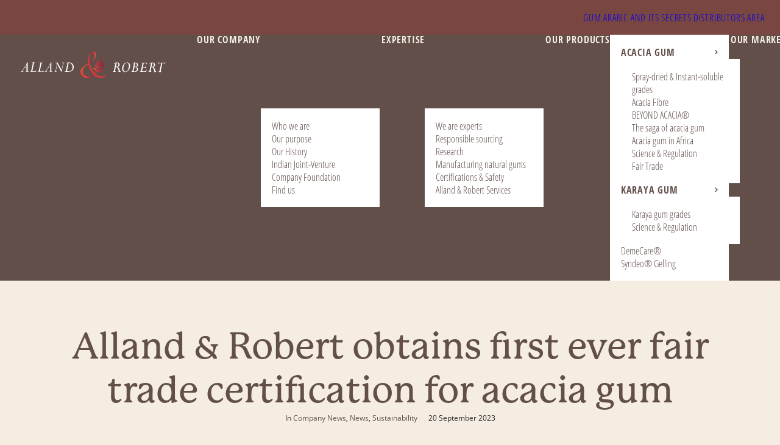

--- FILE ---
content_type: text/html; charset=UTF-8
request_url: https://www.allandetrobert.com/alland-robert-obtains-first-ever-fair-trade-certification-for-acacia-gum/
body_size: 22560
content:
<!DOCTYPE html>
<html class="no-touch" lang="en-US" xmlns="http://www.w3.org/1999/xhtml">

<head>
	<meta http-equiv="Content-Type" content="text/html; charset=UTF-8">
	<meta name="viewport" content="width=device-width, initial-scale=1">
	<link rel="profile" href="http://gmpg.org/xfn/11">
	<link rel="pingback" href="">

	<script>var is_connected = 0; var url_home_extranet = "";</script>	<meta name='robots' content='index, follow, max-image-preview:large, max-snippet:-1, max-video-preview:-1' />
	<style>img:is([sizes="auto" i], [sizes^="auto," i]) { contain-intrinsic-size: 3000px 1500px }</style>
	
	<!-- This site is optimized with the Yoast SEO plugin v26.4 - https://yoast.com/wordpress/plugins/seo/ -->
	<title>Alland &amp; Robert obtains first ever fair trade certification for acacia gum - Alland &amp; Robert</title>
	<link rel="canonical" href="https://www.allandetrobert.com/alland-robert-obtains-first-ever-fair-trade-certification-for-acacia-gum/" />
	<meta property="og:locale" content="en_US" />
	<meta property="og:type" content="article" />
	<meta property="og:title" content="Alland &amp; Robert obtains first ever fair trade certification for acacia gum - Alland &amp; Robert" />
	<meta property="og:url" content="https://www.allandetrobert.com/alland-robert-obtains-first-ever-fair-trade-certification-for-acacia-gum/" />
	<meta property="og:site_name" content="Alland &amp; Robert" />
	<meta property="article:published_time" content="2023-09-20T09:42:03+00:00" />
	<meta property="article:modified_time" content="2024-07-29T15:33:40+00:00" />
	<meta property="og:image" content="https://www.allandetrobert.com/wp-content/uploads/2023/01/FAIR-FOR-LIFE-V3.png" />
	<meta property="og:image:width" content="1271" />
	<meta property="og:image:height" content="518" />
	<meta property="og:image:type" content="image/png" />
	<meta name="author" content="allandetrobert" />
	<meta name="twitter:card" content="summary_large_image" />
	<meta name="twitter:label1" content="Written by" />
	<meta name="twitter:data1" content="allandetrobert" />
	<meta name="twitter:label2" content="Est. reading time" />
	<meta name="twitter:data2" content="3 minutes" />
	<script type="application/ld+json" class="yoast-schema-graph">{"@context":"https://schema.org","@graph":[{"@type":"Article","@id":"https://www.allandetrobert.com/alland-robert-obtains-first-ever-fair-trade-certification-for-acacia-gum/#article","isPartOf":{"@id":"https://www.allandetrobert.com/alland-robert-obtains-first-ever-fair-trade-certification-for-acacia-gum/"},"author":{"name":"allandetrobert","@id":"https://www.allandetrobert.com/#/schema/person/bbaee9d036b102de1c84612df9c2f651"},"headline":"Alland &#038; Robert obtains first ever fair trade certification for acacia gum","datePublished":"2023-09-20T09:42:03+00:00","dateModified":"2024-07-29T15:33:40+00:00","mainEntityOfPage":{"@id":"https://www.allandetrobert.com/alland-robert-obtains-first-ever-fair-trade-certification-for-acacia-gum/"},"wordCount":863,"publisher":{"@id":"https://www.allandetrobert.com/#organization"},"image":{"@id":"https://www.allandetrobert.com/alland-robert-obtains-first-ever-fair-trade-certification-for-acacia-gum/#primaryimage"},"thumbnailUrl":"https://www.allandetrobert.com/wp-content/uploads/2023/01/FAIR-FOR-LIFE-V3.png","keywords":["sustainability","natural","corporate responsibility","evaluation","climate change","commitment","dedication","fair","fairtrade","responsibility"],"articleSection":["Company News","News","Sustainability"],"inLanguage":"en-US"},{"@type":"WebPage","@id":"https://www.allandetrobert.com/alland-robert-obtains-first-ever-fair-trade-certification-for-acacia-gum/","url":"https://www.allandetrobert.com/alland-robert-obtains-first-ever-fair-trade-certification-for-acacia-gum/","name":"Alland & Robert obtains first ever fair trade certification for acacia gum - Alland &amp; Robert","isPartOf":{"@id":"https://www.allandetrobert.com/#website"},"primaryImageOfPage":{"@id":"https://www.allandetrobert.com/alland-robert-obtains-first-ever-fair-trade-certification-for-acacia-gum/#primaryimage"},"image":{"@id":"https://www.allandetrobert.com/alland-robert-obtains-first-ever-fair-trade-certification-for-acacia-gum/#primaryimage"},"thumbnailUrl":"https://www.allandetrobert.com/wp-content/uploads/2023/01/FAIR-FOR-LIFE-V3.png","datePublished":"2023-09-20T09:42:03+00:00","dateModified":"2024-07-29T15:33:40+00:00","breadcrumb":{"@id":"https://www.allandetrobert.com/alland-robert-obtains-first-ever-fair-trade-certification-for-acacia-gum/#breadcrumb"},"inLanguage":"en-US","potentialAction":[{"@type":"ReadAction","target":["https://www.allandetrobert.com/alland-robert-obtains-first-ever-fair-trade-certification-for-acacia-gum/"]}]},{"@type":"ImageObject","inLanguage":"en-US","@id":"https://www.allandetrobert.com/alland-robert-obtains-first-ever-fair-trade-certification-for-acacia-gum/#primaryimage","url":"https://www.allandetrobert.com/wp-content/uploads/2023/01/FAIR-FOR-LIFE-V3.png","contentUrl":"https://www.allandetrobert.com/wp-content/uploads/2023/01/FAIR-FOR-LIFE-V3.png","width":1271,"height":518},{"@type":"BreadcrumbList","@id":"https://www.allandetrobert.com/alland-robert-obtains-first-ever-fair-trade-certification-for-acacia-gum/#breadcrumb","itemListElement":[{"@type":"ListItem","position":1,"name":"Home","item":"https://www.allandetrobert.com/"},{"@type":"ListItem","position":2,"name":"Alland &#038; Robert obtains first ever fair trade certification for acacia gum"}]},{"@type":"WebSite","@id":"https://www.allandetrobert.com/#website","url":"https://www.allandetrobert.com/","name":"Alland & Robert","description":"Worldwide leader in Acacia gum and natural gums","publisher":{"@id":"https://www.allandetrobert.com/#organization"},"potentialAction":[{"@type":"SearchAction","target":{"@type":"EntryPoint","urlTemplate":"https://www.allandetrobert.com/?s={search_term_string}"},"query-input":{"@type":"PropertyValueSpecification","valueRequired":true,"valueName":"search_term_string"}}],"inLanguage":"en-US"},{"@type":"Organization","@id":"https://www.allandetrobert.com/#organization","name":"Alland & Robert","url":"https://www.allandetrobert.com/","logo":{"@type":"ImageObject","inLanguage":"en-US","@id":"https://www.allandetrobert.com/#/schema/logo/image/","url":"https://www.allandetrobert.com/wp-content/uploads/2023/11/newsletter_logo_ar.svg","contentUrl":"https://www.allandetrobert.com/wp-content/uploads/2023/11/newsletter_logo_ar.svg","width":1,"height":1,"caption":"Alland & Robert"},"image":{"@id":"https://www.allandetrobert.com/#/schema/logo/image/"}},{"@type":"Person","@id":"https://www.allandetrobert.com/#/schema/person/bbaee9d036b102de1c84612df9c2f651","name":"allandetrobert","image":{"@type":"ImageObject","inLanguage":"en-US","@id":"https://www.allandetrobert.com/#/schema/person/image/","url":"https://secure.gravatar.com/avatar/a48092a30369412cc3692d9aa419ca162cc01bcefb107cb725e31afd605c7164?s=96&d=mm&r=g","contentUrl":"https://secure.gravatar.com/avatar/a48092a30369412cc3692d9aa419ca162cc01bcefb107cb725e31afd605c7164?s=96&d=mm&r=g","caption":"allandetrobert"},"url":"https://www.allandetrobert.com"}]}</script>
	<!-- / Yoast SEO plugin. -->


<link rel='dns-prefetch' href='//challenges.cloudflare.com' />

<link rel="alternate" type="application/rss+xml" title="Alland &amp; Robert &raquo; Feed" href="https://www.allandetrobert.com/feed/" />
<link rel="alternate" type="application/rss+xml" title="Alland &amp; Robert &raquo; Comments Feed" href="https://www.allandetrobert.com/comments/feed/" />
<style id='wp-emoji-styles-inline-css' type='text/css'>

	img.wp-smiley, img.emoji {
		display: inline !important;
		border: none !important;
		box-shadow: none !important;
		height: 1em !important;
		width: 1em !important;
		margin: 0 0.07em !important;
		vertical-align: -0.1em !important;
		background: none !important;
		padding: 0 !important;
	}
</style>
<link rel='stylesheet' id='wp-block-library-css' href='https://www.allandetrobert.com/wp-includes/css/dist/block-library/style.min.css?ver=755a66' type='text/css' media='all' />
<style id='classic-theme-styles-inline-css' type='text/css'>
/*! This file is auto-generated */
.wp-block-button__link{color:#fff;background-color:#32373c;border-radius:9999px;box-shadow:none;text-decoration:none;padding:calc(.667em + 2px) calc(1.333em + 2px);font-size:1.125em}.wp-block-file__button{background:#32373c;color:#fff;text-decoration:none}
</style>
<style id='global-styles-inline-css' type='text/css'>
:root{--wp--preset--aspect-ratio--square: 1;--wp--preset--aspect-ratio--4-3: 4/3;--wp--preset--aspect-ratio--3-4: 3/4;--wp--preset--aspect-ratio--3-2: 3/2;--wp--preset--aspect-ratio--2-3: 2/3;--wp--preset--aspect-ratio--16-9: 16/9;--wp--preset--aspect-ratio--9-16: 9/16;--wp--preset--color--black: #000000;--wp--preset--color--cyan-bluish-gray: #abb8c3;--wp--preset--color--white: #ffffff;--wp--preset--color--pale-pink: #f78da7;--wp--preset--color--vivid-red: #cf2e2e;--wp--preset--color--luminous-vivid-orange: #ff6900;--wp--preset--color--luminous-vivid-amber: #fcb900;--wp--preset--color--light-green-cyan: #7bdcb5;--wp--preset--color--vivid-green-cyan: #00d084;--wp--preset--color--pale-cyan-blue: #8ed1fc;--wp--preset--color--vivid-cyan-blue: #0693e3;--wp--preset--color--vivid-purple: #9b51e0;--wp--preset--gradient--vivid-cyan-blue-to-vivid-purple: linear-gradient(135deg,rgba(6,147,227,1) 0%,rgb(155,81,224) 100%);--wp--preset--gradient--light-green-cyan-to-vivid-green-cyan: linear-gradient(135deg,rgb(122,220,180) 0%,rgb(0,208,130) 100%);--wp--preset--gradient--luminous-vivid-amber-to-luminous-vivid-orange: linear-gradient(135deg,rgba(252,185,0,1) 0%,rgba(255,105,0,1) 100%);--wp--preset--gradient--luminous-vivid-orange-to-vivid-red: linear-gradient(135deg,rgba(255,105,0,1) 0%,rgb(207,46,46) 100%);--wp--preset--gradient--very-light-gray-to-cyan-bluish-gray: linear-gradient(135deg,rgb(238,238,238) 0%,rgb(169,184,195) 100%);--wp--preset--gradient--cool-to-warm-spectrum: linear-gradient(135deg,rgb(74,234,220) 0%,rgb(151,120,209) 20%,rgb(207,42,186) 40%,rgb(238,44,130) 60%,rgb(251,105,98) 80%,rgb(254,248,76) 100%);--wp--preset--gradient--blush-light-purple: linear-gradient(135deg,rgb(255,206,236) 0%,rgb(152,150,240) 100%);--wp--preset--gradient--blush-bordeaux: linear-gradient(135deg,rgb(254,205,165) 0%,rgb(254,45,45) 50%,rgb(107,0,62) 100%);--wp--preset--gradient--luminous-dusk: linear-gradient(135deg,rgb(255,203,112) 0%,rgb(199,81,192) 50%,rgb(65,88,208) 100%);--wp--preset--gradient--pale-ocean: linear-gradient(135deg,rgb(255,245,203) 0%,rgb(182,227,212) 50%,rgb(51,167,181) 100%);--wp--preset--gradient--electric-grass: linear-gradient(135deg,rgb(202,248,128) 0%,rgb(113,206,126) 100%);--wp--preset--gradient--midnight: linear-gradient(135deg,rgb(2,3,129) 0%,rgb(40,116,252) 100%);--wp--preset--font-size--small: 13px;--wp--preset--font-size--medium: 20px;--wp--preset--font-size--large: 36px;--wp--preset--font-size--x-large: 42px;--wp--preset--spacing--20: 0.44rem;--wp--preset--spacing--30: 0.67rem;--wp--preset--spacing--40: 1rem;--wp--preset--spacing--50: 1.5rem;--wp--preset--spacing--60: 2.25rem;--wp--preset--spacing--70: 3.38rem;--wp--preset--spacing--80: 5.06rem;--wp--preset--shadow--natural: 6px 6px 9px rgba(0, 0, 0, 0.2);--wp--preset--shadow--deep: 12px 12px 50px rgba(0, 0, 0, 0.4);--wp--preset--shadow--sharp: 6px 6px 0px rgba(0, 0, 0, 0.2);--wp--preset--shadow--outlined: 6px 6px 0px -3px rgba(255, 255, 255, 1), 6px 6px rgba(0, 0, 0, 1);--wp--preset--shadow--crisp: 6px 6px 0px rgba(0, 0, 0, 1);}:where(.is-layout-flex){gap: 0.5em;}:where(.is-layout-grid){gap: 0.5em;}body .is-layout-flex{display: flex;}.is-layout-flex{flex-wrap: wrap;align-items: center;}.is-layout-flex > :is(*, div){margin: 0;}body .is-layout-grid{display: grid;}.is-layout-grid > :is(*, div){margin: 0;}:where(.wp-block-columns.is-layout-flex){gap: 2em;}:where(.wp-block-columns.is-layout-grid){gap: 2em;}:where(.wp-block-post-template.is-layout-flex){gap: 1.25em;}:where(.wp-block-post-template.is-layout-grid){gap: 1.25em;}.has-black-color{color: var(--wp--preset--color--black) !important;}.has-cyan-bluish-gray-color{color: var(--wp--preset--color--cyan-bluish-gray) !important;}.has-white-color{color: var(--wp--preset--color--white) !important;}.has-pale-pink-color{color: var(--wp--preset--color--pale-pink) !important;}.has-vivid-red-color{color: var(--wp--preset--color--vivid-red) !important;}.has-luminous-vivid-orange-color{color: var(--wp--preset--color--luminous-vivid-orange) !important;}.has-luminous-vivid-amber-color{color: var(--wp--preset--color--luminous-vivid-amber) !important;}.has-light-green-cyan-color{color: var(--wp--preset--color--light-green-cyan) !important;}.has-vivid-green-cyan-color{color: var(--wp--preset--color--vivid-green-cyan) !important;}.has-pale-cyan-blue-color{color: var(--wp--preset--color--pale-cyan-blue) !important;}.has-vivid-cyan-blue-color{color: var(--wp--preset--color--vivid-cyan-blue) !important;}.has-vivid-purple-color{color: var(--wp--preset--color--vivid-purple) !important;}.has-black-background-color{background-color: var(--wp--preset--color--black) !important;}.has-cyan-bluish-gray-background-color{background-color: var(--wp--preset--color--cyan-bluish-gray) !important;}.has-white-background-color{background-color: var(--wp--preset--color--white) !important;}.has-pale-pink-background-color{background-color: var(--wp--preset--color--pale-pink) !important;}.has-vivid-red-background-color{background-color: var(--wp--preset--color--vivid-red) !important;}.has-luminous-vivid-orange-background-color{background-color: var(--wp--preset--color--luminous-vivid-orange) !important;}.has-luminous-vivid-amber-background-color{background-color: var(--wp--preset--color--luminous-vivid-amber) !important;}.has-light-green-cyan-background-color{background-color: var(--wp--preset--color--light-green-cyan) !important;}.has-vivid-green-cyan-background-color{background-color: var(--wp--preset--color--vivid-green-cyan) !important;}.has-pale-cyan-blue-background-color{background-color: var(--wp--preset--color--pale-cyan-blue) !important;}.has-vivid-cyan-blue-background-color{background-color: var(--wp--preset--color--vivid-cyan-blue) !important;}.has-vivid-purple-background-color{background-color: var(--wp--preset--color--vivid-purple) !important;}.has-black-border-color{border-color: var(--wp--preset--color--black) !important;}.has-cyan-bluish-gray-border-color{border-color: var(--wp--preset--color--cyan-bluish-gray) !important;}.has-white-border-color{border-color: var(--wp--preset--color--white) !important;}.has-pale-pink-border-color{border-color: var(--wp--preset--color--pale-pink) !important;}.has-vivid-red-border-color{border-color: var(--wp--preset--color--vivid-red) !important;}.has-luminous-vivid-orange-border-color{border-color: var(--wp--preset--color--luminous-vivid-orange) !important;}.has-luminous-vivid-amber-border-color{border-color: var(--wp--preset--color--luminous-vivid-amber) !important;}.has-light-green-cyan-border-color{border-color: var(--wp--preset--color--light-green-cyan) !important;}.has-vivid-green-cyan-border-color{border-color: var(--wp--preset--color--vivid-green-cyan) !important;}.has-pale-cyan-blue-border-color{border-color: var(--wp--preset--color--pale-cyan-blue) !important;}.has-vivid-cyan-blue-border-color{border-color: var(--wp--preset--color--vivid-cyan-blue) !important;}.has-vivid-purple-border-color{border-color: var(--wp--preset--color--vivid-purple) !important;}.has-vivid-cyan-blue-to-vivid-purple-gradient-background{background: var(--wp--preset--gradient--vivid-cyan-blue-to-vivid-purple) !important;}.has-light-green-cyan-to-vivid-green-cyan-gradient-background{background: var(--wp--preset--gradient--light-green-cyan-to-vivid-green-cyan) !important;}.has-luminous-vivid-amber-to-luminous-vivid-orange-gradient-background{background: var(--wp--preset--gradient--luminous-vivid-amber-to-luminous-vivid-orange) !important;}.has-luminous-vivid-orange-to-vivid-red-gradient-background{background: var(--wp--preset--gradient--luminous-vivid-orange-to-vivid-red) !important;}.has-very-light-gray-to-cyan-bluish-gray-gradient-background{background: var(--wp--preset--gradient--very-light-gray-to-cyan-bluish-gray) !important;}.has-cool-to-warm-spectrum-gradient-background{background: var(--wp--preset--gradient--cool-to-warm-spectrum) !important;}.has-blush-light-purple-gradient-background{background: var(--wp--preset--gradient--blush-light-purple) !important;}.has-blush-bordeaux-gradient-background{background: var(--wp--preset--gradient--blush-bordeaux) !important;}.has-luminous-dusk-gradient-background{background: var(--wp--preset--gradient--luminous-dusk) !important;}.has-pale-ocean-gradient-background{background: var(--wp--preset--gradient--pale-ocean) !important;}.has-electric-grass-gradient-background{background: var(--wp--preset--gradient--electric-grass) !important;}.has-midnight-gradient-background{background: var(--wp--preset--gradient--midnight) !important;}.has-small-font-size{font-size: var(--wp--preset--font-size--small) !important;}.has-medium-font-size{font-size: var(--wp--preset--font-size--medium) !important;}.has-large-font-size{font-size: var(--wp--preset--font-size--large) !important;}.has-x-large-font-size{font-size: var(--wp--preset--font-size--x-large) !important;}
:where(.wp-block-post-template.is-layout-flex){gap: 1.25em;}:where(.wp-block-post-template.is-layout-grid){gap: 1.25em;}
:where(.wp-block-columns.is-layout-flex){gap: 2em;}:where(.wp-block-columns.is-layout-grid){gap: 2em;}
:root :where(.wp-block-pullquote){font-size: 1.5em;line-height: 1.6;}
</style>
<link data-minify="1" rel='stylesheet' id='uncode-privacy-css' href='https://www.allandetrobert.com/wp-content/cache/min/1/wp-content/plugins/uncode-privacy/assets/css/uncode-privacy-public.css?ver=1764345592' type='text/css' media='all' />
<link data-minify="1" rel='stylesheet' id='weglot-css-css' href='https://www.allandetrobert.com/wp-content/cache/min/1/wp-content/plugins/weglot/dist/css/front-css.css?ver=1764345592' type='text/css' media='all' />
<style id="weglot-custom-style">.country-selector.weglot-dropdown,
.country-selector.weglot-dropdown ul {
	background:#eadac5;
}
.country-selector.weglot-dropdown.weglot-invert ul {
	bottom:-40px;
}
.country-selector.weglot-dropdown.weglot-invert ul li {
	margin-bottom:0;
}
.country-selector.weglot-dropdown .wgcurrent,
.country-selector.weglot-dropdown ul {
	background: none;
    border: 1px solid #999;
	padding:5px;
	border-radius:5px;
}
.country-selector.weglot-dropdown .wgcurrent:after {
	top:22px;
}</style><link data-minify="1" rel='stylesheet' id='new-flag-css-css' href='https://www.allandetrobert.com/wp-content/cache/min/1/wp-content/plugins/weglot/dist/css/new-flags.css?ver=1764345592' type='text/css' media='all' />
<link data-minify="1" rel='stylesheet' id='wp_mailjet_form_builder_widget-widget-front-styles-css' href='https://www.allandetrobert.com/wp-content/cache/min/1/wp-content/plugins/mailjet-for-wordpress/src/widgetformbuilder/css/front-widget.css?ver=1764345592' type='text/css' media='all' />
<link data-minify="1" rel='stylesheet' id='uncode-style-css' href='https://www.allandetrobert.com/wp-content/cache/min/1/wp-content/themes/uncode/library/css/style.css?ver=1764345593' type='text/css' media='all' />
<style id='uncode-style-inline-css' type='text/css'>

@media (min-width: 960px) { 
		.limit-width { max-width: 1332px; margin: auto;}
		.menu-container:not(.grid-filters) .menu-horizontal ul.menu-smart .megamenu-block-wrapper > .vc_row[data-parent="true"].limit-width:not(.row-parent-limit) { max-width: calc(1332px - 72px); }
		}
.menu-primary ul.menu-smart > li > a, .menu-primary ul.menu-smart li.dropdown > a, .menu-primary ul.menu-smart li.mega-menu > a, .vmenu-container ul.menu-smart > li > a, .vmenu-container ul.menu-smart li.dropdown > a { text-transform: uppercase; }
#changer-back-color { transition: background-color 1000ms cubic-bezier(0.25, 1, 0.5, 1) !important; } #changer-back-color > div { transition: opacity 1000ms cubic-bezier(0.25, 1, 0.5, 1) !important; } body.bg-changer-init.disable-hover .main-wrapper .style-light,  body.bg-changer-init.disable-hover .main-wrapper .style-light h1,  body.bg-changer-init.disable-hover .main-wrapper .style-light h2, body.bg-changer-init.disable-hover .main-wrapper .style-light h3, body.bg-changer-init.disable-hover .main-wrapper .style-light h4, body.bg-changer-init.disable-hover .main-wrapper .style-light h5, body.bg-changer-init.disable-hover .main-wrapper .style-light h6, body.bg-changer-init.disable-hover .main-wrapper .style-light a, body.bg-changer-init.disable-hover .main-wrapper .style-dark, body.bg-changer-init.disable-hover .main-wrapper .style-dark h1, body.bg-changer-init.disable-hover .main-wrapper .style-dark h2, body.bg-changer-init.disable-hover .main-wrapper .style-dark h3, body.bg-changer-init.disable-hover .main-wrapper .style-dark h4, body.bg-changer-init.disable-hover .main-wrapper .style-dark h5, body.bg-changer-init.disable-hover .main-wrapper .style-dark h6, body.bg-changer-init.disable-hover .main-wrapper .style-dark a { transition: color 1000ms cubic-bezier(0.25, 1, 0.5, 1) !important; }
</style>
<link data-minify="1" rel='stylesheet' id='uncode-icons-css' href='https://www.allandetrobert.com/wp-content/cache/min/1/wp-content/themes/uncode/library/css/uncode-icons.css?ver=1764345593' type='text/css' media='all' />
<link data-minify="1" rel='stylesheet' id='uncode-custom-style-css' href='https://www.allandetrobert.com/wp-content/cache/min/1/wp-content/themes/uncode/library/css/style-custom.css?ver=1764345593' type='text/css' media='all' />
<style id='uncode-custom-style-inline-css' type='text/css'>
.top-menu.menu-dark .menu-smart a:hover, body:not(.menu-force-opacity):not(.navbar-hover) .style-dark-override:not(.is_stuck:not(.menu-desktop-transparent)):not(.is_mobile_open).menu-transparent .menu-horizontal-inner > .nav > .menu-smart > li > a:hover {color:#D5C8B5 !important;}.menu-container:not(.grid-filters) .menu-smart .dropdown li > a {font-weight:normal;}.submenu-light .menu-smart ul a, .submenu-light .overlay-search, .submenu-light .menu-smart.menu-cta-inner ul a span {color:#624f4a !important;}.c-grid {display:flex;}.c-grid div {width:48%;margin:0 1%;}.c-grid input,.c-grid select {width:100%;}p.align-center {text-align:center;}.image-blend-mode {mix-blend-mode:multiply;}.wpcf7 form.sent .wpcf7-response-output {color:#46b450;border:1px solid #46b450;padding:10px;font-weight:bold;}
</style>
<link data-minify="1" rel='stylesheet' id='child-style-css' href='https://www.allandetrobert.com/wp-content/cache/min/1/wp-content/themes/uncode-child/style.css?ver=1764345593' type='text/css' media='all' />
<script type="text/javascript" src="https://www.allandetrobert.com/wp-includes/js/jquery/jquery.min.js?ver=3.7.1" id="jquery-core-js"></script>
<script type="text/javascript" src="https://www.allandetrobert.com/wp-includes/js/jquery/jquery-migrate.min.js?ver=3.4.1" id="jquery-migrate-js"></script>
<script data-minify="1" type="text/javascript" src="https://www.allandetrobert.com/wp-content/cache/min/1/wp-content/plugins/weglot/dist/front-js.js?ver=1764345593" id="wp-weglot-js-js"></script>
<script type="text/javascript" id="uncode-init-js-extra">
/* <![CDATA[ */
var SiteParameters = {"days":"days","hours":"hours","minutes":"minutes","seconds":"seconds","constant_scroll":"on","scroll_speed":"2","parallax_factor":"0.25","loading":"Loading\u2026","slide_name":"slide","slide_footer":"footer","ajax_url":"https:\/\/www.allandetrobert.com\/wp-admin\/admin-ajax.php","nonce_adaptive_images":"c8037397b9","nonce_srcset_async":"7ec0d8805f","enable_debug":"","block_mobile_videos":"","is_frontend_editor":"","main_width":["1330","px"],"mobile_parallax_allowed":"","listen_for_screen_update":"1","wireframes_plugin_active":"1","sticky_elements":"off","resize_quality":"90","register_metadata":"1","bg_changer_time":"1000","update_wc_fragments":"1","optimize_shortpixel_image":"","menu_mobile_offcanvas_gap":"45","custom_cursor_selector":"[href], .trigger-overlay, .owl-next, .owl-prev, .owl-dot, input[type=\"submit\"], input[type=\"checkbox\"], button[type=\"submit\"], a[class^=\"ilightbox\"], .ilightbox-thumbnail, .ilightbox-prev, .ilightbox-next, .overlay-close, .unmodal-close, .qty-inset > span, .share-button li, .uncode-post-titles .tmb.tmb-click-area, .btn-link, .tmb-click-row .t-inside, .lg-outer button, .lg-thumb img, a[data-lbox], .uncode-close-offcanvas-overlay, .uncode-nav-next, .uncode-nav-prev, .uncode-nav-index","mobile_parallax_animation":"","lbox_enhanced":"1","native_media_player":"","vimeoPlayerParams":"?autoplay=0","ajax_filter_key_search":"key","ajax_filter_key_unfilter":"unfilter","index_pagination_disable_scroll":"","index_pagination_scroll_to":"","uncode_wc_popup_cart_qty":"","disable_hover_hack":"","uncode_nocookie":"","menuHideOnClick":"1","menuShowOnClick":"","smoothScroll":"on","smoothScrollDisableHover":"","smoothScrollQuery":"960","uncode_force_onepage_dots":"","uncode_smooth_scroll_safe":"","uncode_lb_add_galleries":", .gallery","uncode_lb_add_items":", .gallery .gallery-item a","uncode_prev_label":"Previous","uncode_next_label":"Next","uncode_slide_label":"Slide","uncode_share_label":"Share on %","uncode_has_ligatures":"","uncode_is_accessible":"","uncode_carousel_itemSelector":"*:not(.hidden)","dynamic_srcset_active":"1","dynamic_srcset_bg_mobile_breakpoint":"570","dynamic_srcset_bunch_limit":"1","dynamic_srcset_bg_mobile_size":"0","activate_webp":"","force_webp":"","uncode_limit_width":"1332px"};
/* ]]> */
</script>
<script type="text/javascript" src="https://www.allandetrobert.com/wp-content/themes/uncode/library/js/init.js" id="uncode-init-js"></script>
<script></script><link rel="https://api.w.org/" href="https://www.allandetrobert.com/wp-json/" /><link rel="alternate" title="JSON" type="application/json" href="https://www.allandetrobert.com/wp-json/wp/v2/posts/6053" />
<link rel='shortlink' href='https://www.allandetrobert.com/?p=6053' />
<link rel="alternate" title="oEmbed (JSON)" type="application/json+oembed" href="https://www.allandetrobert.com/wp-json/oembed/1.0/embed?url=https%3A%2F%2Fwww.allandetrobert.com%2Falland-robert-obtains-first-ever-fair-trade-certification-for-acacia-gum%2F" />
<link rel="alternate" title="oEmbed (XML)" type="text/xml+oembed" href="https://www.allandetrobert.com/wp-json/oembed/1.0/embed?url=https%3A%2F%2Fwww.allandetrobert.com%2Falland-robert-obtains-first-ever-fair-trade-certification-for-acacia-gum%2F&#038;format=xml" />
<script type='text/javascript' src='//use.typekit.com/ckh6agm.js'></script>
<script type='text/javascript'>try{Typekit.load();}catch(e){}</script>

<link rel="alternate" href="https://www.allandetrobert.com/alland-robert-obtains-first-ever-fair-trade-certification-for-acacia-gum/" hreflang="en"/>
<link rel="alternate" href="https://www.allandetrobert.com/fr/alland-robert-obtains-first-ever-fair-trade-certification-for-acacia-gum/" hreflang="fr"/>
<script type="application/json" id="weglot-data">{"website":"https:\/\/www.allandetrobert.com\/","uid":"9931388f71","project_slug":"allandetrobert","language_from":"en","language_from_custom_flag":null,"language_from_custom_name":null,"excluded_paths":[],"excluded_blocks":[],"custom_settings":{"button_style":{"flag_type":"rectangle_mat","with_name":true,"custom_css":".country-selector.weglot-dropdown,\r\n.country-selector.weglot-dropdown ul {\r\n\tbackground:#eadac5;\r\n}\r\n.country-selector.weglot-dropdown.weglot-invert ul {\r\n\tbottom:-40px;\r\n}\r\n.country-selector.weglot-dropdown.weglot-invert ul li {\r\n\tmargin-bottom:0;\r\n}\r\n.country-selector.weglot-dropdown .wgcurrent,\r\n.country-selector.weglot-dropdown ul {\r\n\tbackground: none;\r\n    border: 1px solid #999;\r\n\tpadding:5px;\r\n\tborder-radius:5px;\r\n}\r\n.country-selector.weglot-dropdown .wgcurrent:after {\r\n\ttop:22px;\r\n}","is_dropdown":false,"with_flags":false,"full_name":false},"wp_user_version":"5.2","translate_email":false,"translate_search":false,"translate_amp":false,"switchers":[{"templates":{"name":"default","hash":"86e067332239527305f8a209f3e7fbbbc1105605"},"location":[],"style":{"with_flags":false,"flag_type":"rectangle_mat","with_name":true,"full_name":false,"is_dropdown":false}}],"definitions":[]},"pending_translation_enabled":false,"curl_ssl_check_enabled":true,"custom_css":".country-selector.weglot-dropdown,\r\n.country-selector.weglot-dropdown ul {\r\n\tbackground:#eadac5;\r\n}\r\n.country-selector.weglot-dropdown.weglot-invert ul {\r\n\tbottom:-40px;\r\n}\r\n.country-selector.weglot-dropdown.weglot-invert ul li {\r\n\tmargin-bottom:0;\r\n}\r\n.country-selector.weglot-dropdown .wgcurrent,\r\n.country-selector.weglot-dropdown ul {\r\n\tbackground: none;\r\n    border: 1px solid #999;\r\n\tpadding:5px;\r\n\tborder-radius:5px;\r\n}\r\n.country-selector.weglot-dropdown .wgcurrent:after {\r\n\ttop:22px;\r\n}","languages":[{"language_to":"fr","custom_code":null,"custom_name":null,"custom_local_name":null,"provider":null,"enabled":true,"automatic_translation_enabled":true,"deleted_at":null,"connect_host_destination":null,"custom_flag":null}],"organization_slug":"w-35e13a5f96","api_domain":"cdn-api-weglot.com","product":"1.0","current_language":"en","switcher_links":{"en":"https:\/\/www.allandetrobert.com\/alland-robert-obtains-first-ever-fair-trade-certification-for-acacia-gum\/?wg-choose-original=true","fr":"https:\/\/www.allandetrobert.com\/fr\/alland-robert-obtains-first-ever-fair-trade-certification-for-acacia-gum\/?wg-choose-original=false"},"original_path":"\/alland-robert-obtains-first-ever-fair-trade-certification-for-acacia-gum\/"}</script><link rel="icon" href="https://www.allandetrobert.com/wp-content/uploads/2025/10/cropped-favicon-alland-robert-32x32.png" sizes="32x32" />
<link rel="icon" href="https://www.allandetrobert.com/wp-content/uploads/2025/10/cropped-favicon-alland-robert-192x192.png" sizes="192x192" />
<link rel="apple-touch-icon" href="https://www.allandetrobert.com/wp-content/uploads/2025/10/cropped-favicon-alland-robert-180x180.png" />
<meta name="msapplication-TileImage" content="https://www.allandetrobert.com/wp-content/uploads/2025/10/cropped-favicon-alland-robert-270x270.png" />
<noscript><style> .wpb_animate_when_almost_visible { opacity: 1; }</style></noscript><noscript><style id="rocket-lazyload-nojs-css">.rll-youtube-player, [data-lazy-src]{display:none !important;}</style></noscript>	<!-- Matomo -->
	<script>
		var _paq = window._paq = window._paq || [];
		/* tracker methods like "setCustomDimension" should be called before "trackPageView" */
		_paq.push(['trackPageView']);
		_paq.push(['enableLinkTracking']);
		(function() {
			var u = "https://matomo.bigdistrict.com/";
			_paq.push(['setTrackerUrl', u + 'matomo.php']);
			_paq.push(['setSiteId', '13']);
			var d = document,
				g = d.createElement('script'),
				s = d.getElementsByTagName('script')[0];
			g.async = true;
			g.src = u + 'matomo.js';
			s.parentNode.insertBefore(g, s);
		})();
	</script>
	<!-- End Matomo Code -->

<meta name="generator" content="WP Rocket 3.20.1.2" data-wpr-features="wpr_minify_js wpr_lazyload_images wpr_minify_css wpr_preload_links wpr_desktop" /></head>

<body class="wp-singular post-template-default single single-post postid-6053 single-format-standard wp-theme-uncode wp-child-theme-uncode-child  style-color-prif-bg group-blog hormenu-position-left hmenu hmenu-position-center header-full-width main-center-align menu-mobile-transparent textual-accent-color menu-mobile-default menu-has-cta mobile-parallax-not-allowed ilb-no-bounce unreg uncode-btn-circle qw-body-scroll-disabled menu-scroll-transparency no-qty-fx blur-menu-always wpb-js-composer js-comp-ver-8.7.1.2 vc_responsive" data-border="0">

			<div data-rocket-location-hash="b999c5842096cf289cf2b3342ec2f047" id="vh_layout_help"></div><div data-rocket-location-hash="d6a129158e1ab98ab0ee9e9c8d6933cb" class="body-borders" data-border="0"><div data-rocket-location-hash="12df3111c1cd15cc14a276f4725186cd" class="top-border body-border-shadow"></div><div data-rocket-location-hash="6f4692f091c693520df938b77d8bdf7b" class="right-border body-border-shadow"></div><div data-rocket-location-hash="ccde056bc1976fcd1cafe48811ee1f48" class="bottom-border body-border-shadow"></div><div data-rocket-location-hash="502c3cd9e2dfc1f094a18e9ec1009e59" class="left-border body-border-shadow"></div><div data-rocket-location-hash="a95d9f9340949bcfccd9cff7bd9f543f" class="top-border style-light-bg"></div><div data-rocket-location-hash="104406c684b1e6866af7755dc3fa2c83" class="right-border style-light-bg"></div><div data-rocket-location-hash="95e06df17fe62a89f970c04960364b44" class="bottom-border style-light-bg"></div><div data-rocket-location-hash="4e7843c3cc5c23fb442c3698b99fcf7d" class="left-border style-light-bg"></div></div>	<div class="box-wrapper" >
		<div data-rocket-location-hash="3f7c2f483ad2ef30282803d82e7fdb42" class="box-container">
			<script type="text/javascript" id="initBox">
				UNCODE.initBox();
			</script>
			<div data-rocket-location-hash="66c7f1b17e1e5ce1c35457370e330ce7" class="menu-wrapper menu-sticky menu-no-arrows">
													<div class="top-menu navbar menu-secondary menu-dark submenu-dark style-color-gyho-bg top-menu-padding top-menu-enhanced">
																		<div class="row-menu limit-width">
																			<div class="row-menu-inner top-menu-cols-1 top-enhanced-split- top-enhanced-right"><div class="topbar-col topbar-col-right"><div class="menu-horizontal menu-dd-shadow-sm top-menu-enhanced-horizontal  top-enhanced-inner top-enhanced-right">
																						<div class="navbar-topmenu"><ul id="menu-topbar" class="menu-smart menu-mini sm top-menu-enhanced-child" role="menu"><li role="menuitem"  id="menu-item-159281" class="menu-item menu-item-type-post_type menu-item-object-post depth-0 menu-item-159281 menu-item-link"><a href="https://www.allandetrobert.com/gum-arabic-and-its-secrets/">GUM ARABIC AND ITS SECRETS<i class="fa fa-angle-right fa-dropdown"></i></a></li>
<li role="menuitem"  id="menu-item-156807" class="intra-cnx-lnk menu-item menu-item-type-custom menu-item-object-custom depth-0 menu-item-156807 menu-item-link"><a href="#login">DISTRIBUTORS AREA<i class="fa fa-angle-right fa-dropdown"></i></a></li>
<li role="menuitem"  id="menu-item-156907" class="intra-area-lnk menu-item menu-item-type-post_type menu-item-object-page depth-0 menu-item-156907 menu-item-link"><a href="https://www.allandetrobert.com/extranet/">EXTRANET<i class="fa fa-angle-right fa-dropdown"></i></a></li>
</ul></div>
																					</div></div></div>
																		</div>
																	</div>
													<header id="masthead" class="navbar menu-primary menu-dark submenu-light menu-transparent menu-add-padding menu-desktop-transparent style-dark-original menu-absolute menu-with-logo">
														<div class="menu-container menu-hide style-color-nhtu-bg menu-no-borders" role="navigation">
															<div class="row-menu limit-width">
																<div class="row-menu-inner">
																	<div id="logo-container-mobile" class="col-lg-0 logo-container middle">
																		<div id="main-logo" class="navbar-header style-dark">
																			<a href="https://www.allandetrobert.com/" class="navbar-brand" data-minheight="20" aria-label="Alland &amp; Robert"><div class="logo-image main-logo logo-skinnable" data-maxheight="45" style="height: 45px;"><img decoding="async" src="data:image/svg+xml,%3Csvg%20xmlns='http://www.w3.org/2000/svg'%20viewBox='0%200%20250%2047'%3E%3C/svg%3E" alt="logo" width="250" height="47" class="img-responsive" data-lazy-src="https://www.allandetrobert.com/wp-content/uploads/2025/04/Logo-white.svg" /><noscript><img decoding="async" src="https://www.allandetrobert.com/wp-content/uploads/2025/04/Logo-white.svg" alt="logo" width="250" height="47" class="img-responsive" /></noscript></div></a>
																		</div>
																		<div data-rocket-location-hash="1a628c69971c07127aab2664d38d09b0" class="mmb-container"><div class="mobile-additional-icons"></div><div class="mobile-menu-button mobile-menu-button-dark lines-button" aria-label="Toggle menu" role="button" tabindex="0"><span class="lines"><span></span></span></div></div>
																	</div>
																	<div class="col-lg-12 main-menu-container middle">
																		<div class="menu-horizontal menu-dd-shadow-sm ">
																			<div class="menu-horizontal-inner">
																				<div class="nav navbar-nav navbar-main navbar-nav-first"><ul id="menu-mainmenu" class="menu-primary-inner menu-smart sm" role="menu"><li role="menuitem"  id="menu-item-156002" class="menu-item menu-item-type-custom menu-item-object-custom menu-item-has-children depth-0 menu-item-156002 dropdown menu-item-link"><a href="#" data-toggle="dropdown" class="dropdown-toggle" role="button" data-type="title">Our company<i class="fa fa-angle-down fa-dropdown"></i></a>
<ul role="menu" class="drop-menu un-submenu " data-lenis-prevent>
	<li role="menuitem"  id="menu-item-33" class="first-menu menu-item menu-item-type-post_type menu-item-object-page depth-1 menu-item-33"><a href="https://www.allandetrobert.com/who-we-are/">Who we are<i class="fa fa-angle-right fa-dropdown"></i></a></li>
	<li role="menuitem"  id="menu-item-156775" class="menu-item menu-item-type-post_type menu-item-object-page depth-1 menu-item-156775"><a href="https://www.allandetrobert.com/who-we-are/our-mission/">Our purpose<i class="fa fa-angle-right fa-dropdown"></i></a></li>
	<li role="menuitem"  id="menu-item-155964" class="menu-item menu-item-type-post_type menu-item-object-page depth-1 menu-item-155964"><a href="https://www.allandetrobert.com/who-we-are/our-history/">Our History<i class="fa fa-angle-right fa-dropdown"></i></a></li>
	<li role="menuitem"  id="menu-item-155965" class="menu-item menu-item-type-post_type menu-item-object-page depth-1 menu-item-155965"><a href="https://www.allandetrobert.com/who-we-are/joint-venture/">Indian Joint-Venture<i class="fa fa-angle-right fa-dropdown"></i></a></li>
	<li role="menuitem"  id="menu-item-155966" class="menu-item menu-item-type-post_type menu-item-object-page depth-1 menu-item-155966"><a href="https://www.allandetrobert.com/who-we-are/company-foundation/">Company Foundation<i class="fa fa-angle-right fa-dropdown"></i></a></li>
	<li role="menuitem"  id="menu-item-155967" class="menu-item menu-item-type-post_type menu-item-object-page depth-1 menu-item-155967"><a href="https://www.allandetrobert.com/who-we-are/locations/">Find us<i class="fa fa-angle-right fa-dropdown"></i></a></li>
</ul>
</li>
<li role="menuitem"  id="menu-item-157024" class="menu-item menu-item-type-custom menu-item-object-custom menu-item-has-children depth-0 menu-item-157024 dropdown menu-item-link"><a href="#" data-toggle="dropdown" class="dropdown-toggle" role="button" data-type="title">Expertise<i class="fa fa-angle-down fa-dropdown"></i></a>
<ul role="menu" class="drop-menu un-submenu " data-lenis-prevent>
	<li role="menuitem"  id="menu-item-155968" class="menu-item menu-item-type-post_type menu-item-object-page depth-1 menu-item-155968"><a href="https://www.allandetrobert.com/we-are-expert/">We are experts<i class="fa fa-angle-right fa-dropdown"></i></a></li>
	<li role="menuitem"  id="menu-item-797" class="menu-item menu-item-type-post_type menu-item-object-page depth-1 menu-item-797"><a href="https://www.allandetrobert.com/we-are-expert/responsible-sourcing/">Responsible sourcing<i class="fa fa-angle-right fa-dropdown"></i></a></li>
	<li role="menuitem"  id="menu-item-43" class="menu-item menu-item-type-post_type menu-item-object-page depth-1 menu-item-43"><a href="https://www.allandetrobert.com/we-are-expert/research-development/">Research<i class="fa fa-angle-right fa-dropdown"></i></a></li>
	<li role="menuitem"  id="menu-item-42" class="menu-item menu-item-type-post_type menu-item-object-page depth-1 menu-item-42"><a href="https://www.allandetrobert.com/we-are-expert/manufacturing-natural-gums/">Manufacturing natural gums<i class="fa fa-angle-right fa-dropdown"></i></a></li>
	<li role="menuitem"  id="menu-item-40" class="menu-item menu-item-type-post_type menu-item-object-page depth-1 menu-item-40"><a href="https://www.allandetrobert.com/we-are-expert/certifications-safety/">Certifications &#038; Safety<i class="fa fa-angle-right fa-dropdown"></i></a></li>
	<li role="menuitem"  id="menu-item-41" class="menu-item menu-item-type-post_type menu-item-object-page depth-1 menu-item-41"><a href="https://www.allandetrobert.com/we-are-expert/alland-robert-services/">Alland &#038; Robert Services<i class="fa fa-angle-right fa-dropdown"></i></a></li>
</ul>
</li>
<li role="menuitem"  id="menu-item-3044" class="quarter-menu menu-item menu-item-type-custom menu-item-object-custom menu-item-has-children depth-0 menu-item-3044 dropdown menu-item-link"><a href="#" data-toggle="dropdown" class="dropdown-toggle" role="button" data-type="title">Our products<i class="fa fa-angle-down fa-dropdown"></i></a>
<ul role="menu" class="drop-menu un-submenu " data-lenis-prevent>
	<li role="menuitem"  id="menu-item-60" class="menu-item menu-item-type-post_type menu-item-object-page menu-item-has-children depth-1 menu-item-60 dropdown"><a href="https://www.allandetrobert.com/gum-acacia/" data-type="title">Acacia Gum<i class="fa fa-angle-down fa-dropdown"></i></a>
	<ul role="menu" class="drop-menu un-submenu " data-lenis-prevent>
		<li role="menuitem"  id="menu-item-156409" class="menu-item menu-item-type-post_type menu-item-object-page depth-2 menu-item-156409"><a href="https://www.allandetrobert.com/gum-acacia/spray-dried-instant-soluble-grades/">Spray-dried &#038; Instant-soluble grades<i class="fa fa-angle-right fa-dropdown"></i></a></li>
		<li role="menuitem"  id="menu-item-156445" class="menu-item menu-item-type-post_type menu-item-object-page depth-2 menu-item-156445"><a href="https://www.allandetrobert.com/gum-acacia/acacia-fibre/">Acacia Fibre<i class="fa fa-angle-right fa-dropdown"></i></a></li>
		<li role="menuitem"  id="menu-item-156448" class="menu-item menu-item-type-post_type menu-item-object-page depth-2 menu-item-156448"><a href="https://www.allandetrobert.com/gum-acacia/beyond-acacia/">BEYOND ACACIA®<i class="fa fa-angle-right fa-dropdown"></i></a></li>
		<li role="menuitem"  id="menu-item-156410" class="menu-item menu-item-type-post_type menu-item-object-page depth-2 menu-item-156410"><a href="https://www.allandetrobert.com/gum-acacia/the-saga-of-acacia-gum/">The saga of acacia gum<i class="fa fa-angle-right fa-dropdown"></i></a></li>
		<li role="menuitem"  id="menu-item-156453" class="menu-item menu-item-type-post_type menu-item-object-page depth-2 menu-item-156453"><a href="https://www.allandetrobert.com/gum-acacia/acacia-gum-in-africa/">Acacia gum in Africa<i class="fa fa-angle-right fa-dropdown"></i></a></li>
		<li role="menuitem"  id="menu-item-156455" class="menu-item menu-item-type-post_type menu-item-object-page depth-2 menu-item-156455"><a href="https://www.allandetrobert.com/gum-acacia/science-regulation-acacia-gum/">Science &#038; Regulation<i class="fa fa-angle-right fa-dropdown"></i></a></li>
		<li role="menuitem"  id="menu-item-156413" class="menu-item menu-item-type-post_type menu-item-object-page depth-2 menu-item-156413"><a href="https://www.allandetrobert.com/gum-acacia/fair-trade/">Fair Trade<i class="fa fa-angle-right fa-dropdown"></i></a></li>
	</ul>
</li>
	<li role="menuitem"  id="menu-item-37" class="subsubmenu subsubmenu-2 menu-item menu-item-type-post_type menu-item-object-page menu-item-has-children depth-1 menu-item-37 dropdown"><a href="https://www.allandetrobert.com/karaya-gum/" data-type="title">Karaya gum<i class="fa fa-angle-down fa-dropdown"></i></a>
	<ul role="menu" class="drop-menu un-submenu " data-lenis-prevent>
		<li role="menuitem"  id="menu-item-156549" class="menu-item menu-item-type-post_type menu-item-object-page depth-2 menu-item-156549"><a href="https://www.allandetrobert.com/karaya-gum/karaya-gum-grades/">Karaya gum grades<i class="fa fa-angle-right fa-dropdown"></i></a></li>
		<li role="menuitem"  id="menu-item-156550" class="menu-item menu-item-type-post_type menu-item-object-page depth-2 menu-item-156550"><a href="https://www.allandetrobert.com/karaya-gum/science-regulation/">Science &#038; Regulation<i class="fa fa-angle-right fa-dropdown"></i></a></li>
	</ul>
</li>
	<li role="menuitem"  id="menu-item-5965" class="menu-item menu-item-type-post_type menu-item-object-page depth-1 menu-item-5965"><a href="https://www.allandetrobert.com/demecare/">DemeCare®<i class="fa fa-angle-right fa-dropdown"></i></a></li>
	<li role="menuitem"  id="menu-item-156602" class="menu-item menu-item-type-post_type menu-item-object-page depth-1 menu-item-156602"><a href="https://www.allandetrobert.com/syndeo-gelling/">Syndeo® Gelling<i class="fa fa-angle-right fa-dropdown"></i></a></li>
</ul>
</li>
<li role="menuitem"  id="menu-item-155969" class="menu-item menu-item-type-custom menu-item-object-custom menu-item-has-children depth-0 menu-item-155969 dropdown menu-item-link"><a href="#" data-toggle="dropdown" class="dropdown-toggle" role="button" data-type="title">Our markets<i class="fa fa-angle-down fa-dropdown"></i></a>
<ul role="menu" class="drop-menu un-submenu " data-lenis-prevent>
	<li role="menuitem"  id="menu-item-156589" class="menu-item menu-item-type-post_type menu-item-object-page depth-1 menu-item-156589"><a href="https://www.allandetrobert.com/food-beverages/">Food &#038; beverages<i class="fa fa-angle-right fa-dropdown"></i></a></li>
	<li role="menuitem"  id="menu-item-156865" class="menu-item menu-item-type-post_type menu-item-object-page depth-1 menu-item-156865"><a href="https://www.allandetrobert.com/health-applications/">Health applications<i class="fa fa-angle-right fa-dropdown"></i></a></li>
	<li role="menuitem"  id="menu-item-156867" class="menu-item menu-item-type-post_type menu-item-object-applications depth-1 menu-item-156867"><a href="https://www.allandetrobert.com/applications/cosmetics/">Cosmetics<i class="fa fa-angle-right fa-dropdown"></i></a></li>
	<li role="menuitem"  id="menu-item-156905" class="menu-item menu-item-type-post_type menu-item-object-applications depth-1 menu-item-156905"><a href="https://www.allandetrobert.com/applications/technical/">Technical applications<i class="fa fa-angle-right fa-dropdown"></i></a></li>
</ul>
</li>
<li role="menuitem"  id="menu-item-155970" class="menu-item menu-item-type-custom menu-item-object-custom menu-item-has-children depth-0 menu-item-155970 dropdown menu-item-link"><a href="#" data-toggle="dropdown" class="dropdown-toggle" role="button" data-type="title">Sustainability<i class="fa fa-angle-down fa-dropdown"></i></a>
<ul role="menu" class="drop-menu un-submenu " data-lenis-prevent>
	<li role="menuitem"  id="menu-item-39" class="third-menu menu-item menu-item-type-post_type menu-item-object-page depth-1 menu-item-39"><a href="https://www.allandetrobert.com/a-positive-impact/">A positive impact<i class="fa fa-angle-right fa-dropdown"></i></a></li>
	<li role="menuitem"  id="menu-item-881" class="menu-item menu-item-type-post_type menu-item-object-page depth-1 menu-item-881"><a href="https://www.allandetrobert.com/a-positive-impact/progress-for-people/">Progress for people<i class="fa fa-angle-right fa-dropdown"></i></a></li>
	<li role="menuitem"  id="menu-item-5358" class="menu-item menu-item-type-post_type menu-item-object-page depth-1 menu-item-5358"><a href="https://www.allandetrobert.com/a-positive-impact/low-carbon-strategy/">Low carbon strategy<i class="fa fa-angle-right fa-dropdown"></i></a></li>
	<li role="menuitem"  id="menu-item-4197" class="menu-item menu-item-type-post_type menu-item-object-page depth-1 menu-item-4197"><a href="https://www.allandetrobert.com/a-positive-impact/lets-plant-acacias-together/">Let’s plant trees together !<i class="fa fa-angle-right fa-dropdown"></i></a></li>
</ul>
</li>
</ul></div><div class="nav navbar-nav navbar-cta"><ul id="menu-cta" class="menu-cta-inner menu-smart sm" role="menu"><li role="menuitem"  id="menu-item-155971" class="menu-item menu-item-type-post_type menu-item-object-page depth-0 menu-item-155971 menu-item-link"><a href="https://www.allandetrobert.com/news/">News<i class="fa fa-angle-right fa-dropdown"></i></a></li>
<li role="menuitem"  id="menu-item-155972" class="menu-item menu-item-type-post_type menu-item-object-page depth-0 menu-item-155972 menu-item-link"><a href="https://www.allandetrobert.com/shop/">SHOP<i class="fa fa-angle-right fa-dropdown"></i></a></li>
<li role="menuitem"  id="menu-item-weglot-159395-en" class="weglot-lang menu-item-weglot weglot-language weglot-en menu-item menu-item-type-custom menu-item-object-custom depth-0 menu-item-weglot-159395-en menu-item-link"><a title="English" href="https://www.allandetrobert.com/alland-robert-obtains-first-ever-fair-trade-certification-for-acacia-gum/?wg-choose-original=true" data-wg-notranslate="true">EN<i class="fa fa-angle-right fa-dropdown"></i></a></li>
<li role="menuitem"  id="menu-item-weglot-159395-fr" class="weglot-lang menu-item-weglot weglot-language weglot-fr menu-item menu-item-type-custom menu-item-object-custom depth-0 menu-item-weglot-159395-fr menu-item-link"><a title="Français" href="https://www.allandetrobert.com/fr/alland-robert-obtains-first-ever-fair-trade-certification-for-acacia-gum/?wg-choose-original=false" data-wg-notranslate="true">FR<i class="fa fa-angle-right fa-dropdown"></i></a></li>
<li role="menuitem"  id="menu-item-159481" class="menu-item menu-item-type-custom menu-item-object-custom depth-0 menu-item-159481 menu-item-link"><a href="http://www.allandrobert.cn/home.html">CN<i class="fa fa-angle-right fa-dropdown"></i></a></li>
</ul></div><div class="uncode-close-offcanvas-mobile lines-button close navbar-mobile-el"><span class="lines"></span></div><div class="nav navbar-nav navbar-nav-last navbar-extra-icons"><ul class="menu-smart sm menu-icons" role="menu"><li role="menuitem" class="menu-item-link search-icon style-dark dropdown "><a href="#" class="trigger-overlay search-icon" role="button" data-area="search" data-container="box-container" aria-label="Search">
													<i class="fa fa-search3"></i><span class="desktop-hidden"><span>Search</span></span><i class="fa fa-angle-down fa-dropdown desktop-hidden"></i>
													</a><ul role="menu" class="drop-menu desktop-hidden">
														<li role="menuitem">
															<form class="search" method="get" action="https://www.allandetrobert.com/">
																<input type="search" class="search-field no-livesearch" placeholder="Search…" value="" name="s" title="Search…" /></form>
														</li>
													</ul></li></ul></div></div>
						
																		</div>
																	</div>
																</div>
															</div></div>
													</header>
												</div>			<script type="text/javascript" id="fixMenuHeight">
				UNCODE.fixMenuHeight();
			</script>
						<div data-rocket-location-hash="465f41ea7268c98ddc0808d681861105" class="main-wrapper">
				<div class="main-container">
					<div class="page-wrapper">
						<div class="sections-container" id="sections-container"><div id="page-header"><div class="header-wrapper header-uncode-block">
									<div data-parent="true" class="vc_row row-container" id="row-unique-0"><div class="row double-top-padding single-bottom-padding penta-h-padding limit-width row-parent row-header"><div class="wpb_row row-inner"><div class="wpb_column pos-middle pos-center align_center column_parent col-lg-12 one-internal-gutter"><div class="uncol style-light"  ><div class="uncoltable"><div class="uncell no-block-padding" ><div class="uncont" ><div class="vc_custom_heading_wrap "><div class="heading-text el-text" ><h1 class="h1 text-color-nhtu-color" ><span>Alland & Robert obtains first ever fair trade certification for acacia gum</span></h1></div><div class="clear"></div></div><div class="uncode-info-box" ><span class="category-info">In <a href="https://www.allandetrobert.com/category/news/company-news/" title="View all posts in Company News" class="">Company News</a>, <a href="https://www.allandetrobert.com/category/news/" title="View all posts in News" class="">News</a>, <a href="https://www.allandetrobert.com/category/news/sustainability/" title="View all posts in Sustainability" class="">Sustainability</a></span><span class="uncode-ib-separator"></span><span class="date-info">20 September 2023</span></div></div></div></div></div></div><script id="script-row-unique-0" data-row="script-row-unique-0" type="text/javascript" class="vc_controls">UNCODE.initRow(document.getElementById("row-unique-0"));</script></div></div></div><div data-parent="true" class="vc_row row-container" id="row-unique-1"><div class="row limit-width row-parent"><div class="wpb_row row-inner"><div class="wpb_column pos-top pos-center align_left column_parent col-lg-12 single-internal-gutter"><div class="uncol style-light"  ><div class="uncoltable"><div class="uncell no-block-padding" ><div class="uncont" ><div class="uncode-single-media  text-center"><div class="single-wrapper" style="max-width: 100%;"><div class="uncode-single-media-wrapper single-advanced"><div class="tmb tmb-light tmb-overlay-text-left  img-round img-round-xl tmb-img-ratio tmb-media-first tmb-media-last tmb-content-overlay tmb-no-bg" ><div class="t-inside" ><div class="t-entry-visual"><div class="t-entry-visual-tc"><div class="t-entry-visual-cont"><div class="dummy" style="padding-top: 42.9%;"></div><a  class="inactive-link pushed"><div class="t-entry-visual-overlay"><div class="t-entry-visual-overlay-in style-dark-bg" style="opacity: 0.01;"></div></div><img fetchpriority="high" decoding="async" class="wp-image-6312" src="data:image/svg+xml,%3Csvg%20xmlns='http://www.w3.org/2000/svg'%20viewBox='0%200%201208%20518'%3E%3C/svg%3E" width="1208" height="518" alt="" data-lazy-srcset="https://www.allandetrobert.com/wp-content/uploads/2023/01/FAIR-FOR-LIFE-V3-uai-1208x518.png 1208w, https://www.allandetrobert.com/wp-content/uploads/2023/01/FAIR-FOR-LIFE-V3-uai-720x308.png 720w, https://www.allandetrobert.com/wp-content/uploads/2023/01/FAIR-FOR-LIFE-V3-uai-1032x442.png 1032w" data-lazy-sizes="(max-width: 1208px) 100vw, 1208px" data-lazy-src="https://www.allandetrobert.com/wp-content/uploads/2023/01/FAIR-FOR-LIFE-V3-uai-1208x518.png" /><noscript><img fetchpriority="high" decoding="async" class="wp-image-6312" src="https://www.allandetrobert.com/wp-content/uploads/2023/01/FAIR-FOR-LIFE-V3-uai-1208x518.png" width="1208" height="518" alt="" srcset="https://www.allandetrobert.com/wp-content/uploads/2023/01/FAIR-FOR-LIFE-V3-uai-1208x518.png 1208w, https://www.allandetrobert.com/wp-content/uploads/2023/01/FAIR-FOR-LIFE-V3-uai-720x308.png 720w, https://www.allandetrobert.com/wp-content/uploads/2023/01/FAIR-FOR-LIFE-V3-uai-1032x442.png 1032w" sizes="(max-width: 1208px) 100vw, 1208px" /></noscript></a></div>
					</div>
				</div></div></div></div></div></div></div></div></div></div></div><script id="script-row-unique-1" data-row="script-row-unique-1" type="text/javascript" class="vc_controls">UNCODE.initRow(document.getElementById("row-unique-1"));</script></div></div></div>
</div></div><script type="text/javascript">UNCODE.initHeader();</script><article id="post-6053" class="page-body style-light-bg post-6053 post type-post status-publish format-standard has-post-thumbnail hentry category-company-news category-news category-sustainability tag-sustainability tag-natural tag-corporate-responsibility tag-evaluation tag-climate-change tag-commitment tag-dedication tag-fair tag-fairtrade tag-responsibility">
          <div class="post-wrapper">
          	<div class="post-body"><div class="post-content un-no-sidebar-layout"><div data-parent="true" class="vc_row row-container" id="row-unique-3"><div class="row limit-width row-parent"><div class="wpb_row row-inner"><div class="wpb_column pos-top pos-center align_left column_parent col-lg-12 single-internal-gutter"><div class="uncol style-light"  ><div class="uncoltable"><div class="uncell no-block-padding" ><div class="uncont" ><div class="uncode_text_column" ><h1 id="tw-target-text" class="tw-data-text tw-text-large tw-ta" dir="ltr" data-placeholder="Traduction"><span class="Y2IQFc" lang="en">The Fair For Life certification reflects the long standing commitment of Alland &amp; Robert towards its industry and local communities.</span></h1>
</div></div></div></div></div></div><script id="script-row-unique-3" data-row="script-row-unique-3" type="text/javascript" class="vc_controls">UNCODE.initRow(document.getElementById("row-unique-3"));</script></div></div></div><div data-parent="true" class="vc_row row-container" id="row-unique-4"><div class="row limit-width row-parent"><div class="wpb_row row-inner"><div class="wpb_column pos-top pos-center align_left column_parent col-lg-8 single-internal-gutter"><div class="uncol style-light"  ><div class="uncoltable"><div class="uncell no-block-padding" ><div class="uncont" ><div class="uncode_text_column vc_custom_1695045689106"  style="margin-right: 15px ;"><p id="tw-target-text" class="tw-data-text tw-text-large tw-ta" dir="ltr" data-placeholder="Traduction"><span class="Y2IQFc" lang="en">FairFor Life-certified acacia gum is now available through Alland &amp; Robert, for <span style="color: #ff9900;"><strong>both seyal and senegal qualities</strong></span>. This is the first time that such a certification is obtained in the gum acacia industry, reflecting our unique commitment towards our supply chain and the local communities we work with. </span><strong><span style="color: #ff9900;">Alland &amp; Robert advocates for ethical supply chains and leads by exemplarity.</span> </strong>We constantly seek to surpass ourselves and go beyond regulatory requirements and customers&#8217;expectations, in order to <span style="color: #ff9900;"><strong>be the leader of a fair industry that</strong><strong><span style="color: #ff9900;"> </span>respects human rights and the environment</strong>. </span>Products displaying the FFL label are guaranteed to come from environmentally friendly processes practiced by fairly paid farmers, from a transparent and traceable supply chain.</p>
<p>Violaine Fauvarque, sustainability manager at Alland &amp; Robert, declared: « <em>This certification is the result of our ambitious corporate and social responsibility policy. To us, this is the recognition of our long-term efforts towards a gum acacia supply chain that is beneficial to all parties involved. Fair trade promotes healthy and beneficial trade for people and the Earth. Participating in this collective effort makes us particularly proud</em>”.</p>
</div><div class="uncode_text_column" ><p>Charles Alland, CEO of Alland &amp; Robert, said: &#8220;A<em>s the leading expert of acacia gum worldwide, we have a responsibility to our stakeholders. Our commitment to fair relations and sustainable products has been part of this company and its values since our beginnings . This certification embodies our unique work towards the local communities, and it strengthens our lasting relationships with our suppliers in the Sahel. We are extremely proud to be the first to achieve this certification, as we know it will meet the consumers’ demand for ethics, traceability, and transparency &#8220;.</em></p>
</div></div></div></div></div></div><div class="wpb_column pos-top pos-center align_left column_parent col-lg-4 single-internal-gutter"><div class="uncol style-light"  ><div class="uncoltable"><div class="uncell no-block-padding" ><div class="uncont" ><div class="uncode-single-media  text-left"><div class="single-wrapper" style="max-width: 100%;"><div class="uncode-single-media-wrapper"><img decoding="async" class="uncode-missing-media" src="data:image/svg+xml,%3Csvg%20xmlns='http://www.w3.org/2000/svg'%20viewBox='0%200%200%200'%3E%3C/svg%3E" data-lazy-src="https://via.placeholder.com/500x500.png?text=media+not+available&#038;w=500&#038;h=500" /><noscript><img decoding="async" class="uncode-missing-media" src="https://via.placeholder.com/500x500.png?text=media+not+available&amp;w=500&amp;h=500" /></noscript></div></div></div><div class="uncode_text_column" ></div><div class="uncode-single-media  text-left"><div class="single-wrapper" style="max-width: 100%;"><div class="uncode-single-media-wrapper"><img decoding="async" class="uncode-missing-media" src="data:image/svg+xml,%3Csvg%20xmlns='http://www.w3.org/2000/svg'%20viewBox='0%200%200%200'%3E%3C/svg%3E" data-lazy-src="https://via.placeholder.com/500x500.png?text=media+not+available&#038;w=500&#038;h=500" /><noscript><img decoding="async" class="uncode-missing-media" src="https://via.placeholder.com/500x500.png?text=media+not+available&amp;w=500&amp;h=500" /></noscript></div></div></div><div class="uncode-single-media  text-left"><div class="single-wrapper" style="max-width: 100%;"><div class="uncode-single-media-wrapper"><img decoding="async" class="uncode-missing-media" src="data:image/svg+xml,%3Csvg%20xmlns='http://www.w3.org/2000/svg'%20viewBox='0%200%200%200'%3E%3C/svg%3E" data-lazy-src="https://via.placeholder.com/500x500.png?text=media+not+available&#038;w=500&#038;h=500" /><noscript><img decoding="async" class="uncode-missing-media" src="https://via.placeholder.com/500x500.png?text=media+not+available&amp;w=500&amp;h=500" /></noscript></div></div></div><div class="uncode-single-media  text-left"><div class="single-wrapper" style="max-width: 100%;"><div class="uncode-single-media-wrapper"><img decoding="async" class="uncode-missing-media" src="data:image/svg+xml,%3Csvg%20xmlns='http://www.w3.org/2000/svg'%20viewBox='0%200%200%200'%3E%3C/svg%3E" data-lazy-src="https://via.placeholder.com/500x500.png?text=media+not+available&#038;w=500&#038;h=500" /><noscript><img decoding="async" class="uncode-missing-media" src="https://via.placeholder.com/500x500.png?text=media+not+available&amp;w=500&amp;h=500" /></noscript></div></div></div></div></div></div></div></div><script id="script-row-unique-4" data-row="script-row-unique-4" type="text/javascript" class="vc_controls">UNCODE.initRow(document.getElementById("row-unique-4"));</script></div></div></div><div data-parent="true" class="vc_row row-container" id="row-unique-5"><div class="row limit-width row-parent"><div class="wpb_row row-inner"><div class="wpb_column pos-top pos-center align_left column_parent col-lg-12 single-internal-gutter"><div class="uncol style-light"  ><div class="uncoltable"><div class="uncell no-block-padding" ><div class="uncont" ><div class="divider-wrapper "  >
    <hr class="unseparator border-default-color separator-no-padding"  />
</div>
<div class="uncode_text_column" ><h1 dir="ltr" data-placeholder="Traduction"><strong>The Fair For Life certification is an international standard for Fair Trade and responsible supply-chains.</strong></h1>
<p>Fair for Life promotes an approach of Fair Trade that allows producers and harvesters to take charge of their destinies through the recognition of their work. It is a <span style="color: #ff9900;"><strong>collective and meaningful construction of life and society</strong></span>. The Fair For Life certification is also a guarantee of strict economic, social and environmental standards, set by the Ecocert group.</p>
<p>Fair Trade is part of a broader context of sustainable development within a region that safeguards and supports the local social fabric, particularly in rural settings.</p>
<p><span style="color: #ff9900;"><strong>Particularly demanding, the FAIR FOR LIFE label guarantees:</strong></span><br />
&#x1f4b0; a fair purchase price higher than market prices,</p>
<p>&#x1f91d; purchase commitments over 3 years minimum,</p>
<p>&#x1f4c9; a protection mechanism for producers in the event of a crisis,</p>
<p>&#x1f64f; decent and safe working conditions throughout the sector,</p>
<p>&#x1f4aa; strengthening the autonomy of producers,</p>
<p>&#x1f30d; environmentally friendly agricultural practices.</p>
<p>These principles apply throughout the whole supply chain covering producers, traders, manufacturers and brand holders.</p>
</div><div class="divider-wrapper "  >
    <hr class="unseparator border-default-color separator-no-padding"  />
</div>
<div class="uncode_text_column" ><p>This certification comes in addition to <span style="color: #ff9900;"><strong>several other initiatives of Alland &amp; Robert for an ethical and</strong></span> <span style="color: #ff9900;"><strong>sustainable supply-chain</strong></span>, such as being a member of the SEDEX (Supplier Ethical Data Exchange) since 2006<strong>, </strong>committing to the WE-USE-WILD pledge from NGO TRAFFIC and launching a reforestation initiative in partnership with NGO TREE AID.</p>
</div></div></div></div></div></div><script id="script-row-unique-5" data-row="script-row-unique-5" type="text/javascript" class="vc_controls">UNCODE.initRow(document.getElementById("row-unique-5"));</script></div></div></div><div data-parent="true" class="vc_row row-container" id="row-unique-6"><div class="row limit-width row-parent"><div class="wpb_row row-inner"><div class="wpb_column pos-top pos-center align_left column_parent col-lg-4 single-internal-gutter"><div class="uncol style-light"  ><div class="uncoltable"><div class="uncell no-block-padding" ><div class="uncont" ><div class="vc_btn3-container vc_btn3-center vc_do_btn" ><a class="vc_general vc_btn3 vc_btn3-size-md vc_btn3-shape-rounded vc_btn3-style-modern vc_btn3-block vc_btn3-color-warning" href="https://www.allandetrobert.com/contact/" title="Contact us" target="_blank">Get in touch for more information!</a></div></div></div></div></div></div><div class="wpb_column pos-top pos-center align_left column_parent col-lg-4 single-internal-gutter"><div class="uncol style-light"  ><div class="uncoltable"><div class="uncell no-block-padding" ><div class="uncont" ><div class="vc_btn3-container vc_btn3-center vc_do_btn" ><a class="vc_general vc_btn3 vc_btn3-size-md vc_btn3-shape-rounded vc_btn3-style-modern vc_btn3-color-success" href="https://www.allandetrobert.com/corporate-responsibility/respecting-the-environnement/" title="Respecting the planet">Download the press release</a></div></div></div></div></div></div><div class="wpb_column pos-top pos-center align_left column_parent col-lg-4 single-internal-gutter"><div class="uncol style-light"  ><div class="uncoltable"><div class="uncell no-block-padding" ><div class="uncont" ><div class="vc_btn3-container vc_btn3-center vc_do_btn" ><a class="vc_general vc_btn3 vc_btn3-size-md vc_btn3-shape-rounded vc_btn3-style-modern vc_btn3-color-warning" href="https://www.allandetrobert.com/corporate-responsibility/" title="Corporate responsibility" target="_blank">Our commitments to sustainability</a></div></div></div></div></div></div><script id="script-row-unique-6" data-row="script-row-unique-6" type="text/javascript" class="vc_controls">UNCODE.initRow(document.getElementById("row-unique-6"));</script></div></div></div><div data-parent="true" class="vc_row row-container" id="row-unique-7"><div class="row limit-width row-parent"><div class="wpb_row row-inner"><div class="wpb_column pos-top pos-center align_left column_parent col-lg-4 single-internal-gutter"><div class="uncol style-light"  ><div class="uncoltable"><div class="uncell no-block-padding" ><div class="uncont" ><div class="vc_btn3-container vc_btn3-center vc_do_btn" ><a class="vc_general vc_btn3 vc_btn3-size-md vc_btn3-shape-rounded vc_btn3-style-modern vc_btn3-color-success" href="https://www.allandetrobert.com/alland-robert-is-taking-the-we-use-wild-pledge-a-commitment-to-good-sourcing-practices-in-the-gum-acacia-supply-chain/" title="Alland &amp; Robert is taking the “We Use Wild” pledge, a commitment to good sourcing practices in the gum acacia supply chain" target="_blank">Discover the We-Use-Wild pledge</a></div></div></div></div></div></div><div class="wpb_column pos-top pos-center align_left column_parent col-lg-4 single-internal-gutter"><div class="uncol style-light"  ><div class="uncoltable"><div class="uncell no-block-padding" ><div class="uncont" ><div class="vc_btn3-container vc_btn3-center vc_do_btn" ><a class="vc_general vc_btn3 vc_btn3-size-md vc_btn3-shape-rounded vc_btn3-style-modern vc_btn3-color-warning" href="https://www.allandetrobert.com/lets-plant-acacias-together/" title="Let’s plant trees together !" target="_blank">Discover our reforestation initiative</a></div></div></div></div></div></div><div class="wpb_column pos-top pos-center align_left column_parent col-lg-4 single-internal-gutter"><div class="uncol style-light"  ><div class="uncoltable"><div class="uncell no-block-padding" ><div class="uncont" ><div class="vc_btn3-container vc_btn3-center vc_do_btn" ><a class="vc_general vc_btn3 vc_btn3-size-md vc_btn3-shape-rounded vc_btn3-style-modern vc_btn3-color-success" href="https://www.allandetrobert.com/we-are-expert/certification-safety/" title="Certification &amp; safety" target="_blank">All our certifications</a></div></div></div></div></div></div><script id="script-row-unique-7" data-row="script-row-unique-7" type="text/javascript" class="vc_controls">UNCODE.initRow(document.getElementById("row-unique-7"));</script></div></div></div></div></div><div class="row-navigation-content-block row-container"><div data-parent="true" class="vc_row demo-section demo-dark-background demo-footer-promo has-bg need-focus style-color-wayh-bg row-container" id="row-unique-2"><div class="row no-top-padding no-bottom-padding no-h-padding full-width row-parent"><div class="wpb_row row-inner"><div class="wpb_column pos-top pos-center align_left column_parent col-lg-12 single-internal-gutter"><div class="uncol style-light font-136269"  ><div class="uncoltable"><div class="uncell no-block-padding" ><div class="uncont" ><div id="index-680" class="isotope-system isotope-general-light grid-general-light" >
			
														<div class="isotope-wrapper grid-wrapper no-gutter" >												<div class="isotope-container grid-container isotope-layout style-metro isotope-pagination grid-pagination" data-type="metro" data-layout="masonry" data-lg="600" data-md="600" data-sm="100" data-vp-height="1">			<div class="tmb atc-typography-inherit tmb-iso-w6 tmb-iso-h40 tmb-light tmb-text-showed tmb-overlay-showed tmb-overlay-anim tmb-overlay-middle tmb-overlay-text-center tmb-image-anim-magnetic tmb-meta-size-large tmb-meta-weight-500  grid-cat-22 grid-cat-23 grid-cat-24 tmb-id-6685 tmb-media-first tmb-media-last tmb-content-overlay tmb-no-bg" ><div class="t-inside no-anim" ><div class="t-entry-visual"><div class="t-entry-visual-tc"><div class="t-entry-visual-cont"><a href="https://www.allandetrobert.com/alland-robert-becomes-a-member-of-the-valorial-network-for-food-innovation/" target="_self" data-lb-index="0"><div class="t-entry-visual-overlay"><div class="t-entry-visual-overlay-in style-color-jevc-bg" style="opacity: 0.25;"></div></div><div class="t-overlay-wrap"><div class="t-overlay-inner">
														<div class="t-overlay-content">
															<div class="t-overlay-text double-block-padding"><div class="t-entry"><h3 class="t-entry-title h3 font-weight-500 title-scale "><i class="t-entry-nav-icon t-entry-nav-icon--prev fa fa-arrow-left2"></i>Alland &#038; Robert becomes a member of the VALORIAL network for food innovation</h3></div></div></div></div></div><div data-bg="https://www.allandetrobert.com/wp-content/uploads/2022/10/SSW-HEADER-1.png" class="t-background-cover rocket-lazyload" style=""></div></a></div>
					</div>
				</div></div></div><div class="tmb atc-typography-inherit tmb-iso-w6 tmb-iso-h40 tmb-light tmb-text-showed tmb-overlay-showed tmb-overlay-anim tmb-overlay-middle tmb-overlay-text-center tmb-image-anim-magnetic tmb-meta-size-large tmb-meta-weight-500  grid-cat-4 grid-cat-12 grid-cat-24 tmb-id-6878 tmb-media-first tmb-media-last tmb-content-overlay tmb-no-bg" ><div class="t-inside no-anim" ><div class="t-entry-visual"><div class="t-entry-visual-tc"><div class="t-entry-visual-cont"><a href="https://www.allandetrobert.com/all-the-2024-tradeshows/" target="_self" data-lb-index="1"><div class="t-entry-visual-overlay"><div class="t-entry-visual-overlay-in style-color-jevc-bg" style="opacity: 0.25;"></div></div><div class="t-overlay-wrap"><div class="t-overlay-inner">
														<div class="t-overlay-content">
															<div class="t-overlay-text double-block-padding"><div class="t-entry"><h3 class="t-entry-title h3 font-weight-500 title-scale ">AGENDA: All the 2024 tradeshows !<i class="t-entry-nav-icon t-entry-nav-icon--next fa fa-arrow-right2"></i></h3></div></div></div></div></div><div data-bg="https://www.allandetrobert.com/wp-content/uploads/2022/10/Header-FIE-2022-3.png" class="t-background-cover rocket-lazyload" style=""></div></a></div>
					</div>
				</div></div></div>		</div>	
	

	</div>				</div>
</div></div></div></div></div><script id="script-row-unique-2" data-row="script-row-unique-2" type="text/javascript" class="vc_controls">UNCODE.initRow(document.getElementById("row-unique-2"));</script></div></div></div>
</div>
          </div>
        </article>								</div><!-- sections container -->
							</div><!-- page wrapper -->
												<footer id="colophon" class="site-footer">
							<div data-parent="true" class="vc_row vc_custom_1752594324794 border-color-lxmt-color row-container" style="border-style: solid;border-top-width: 1px ;" id="row-unique-8"><div class="row limit-width row-parent"><div class="wpb_row row-inner"><div class="wpb_column pos-top pos-center align_left column_parent col-lg-12 single-internal-gutter"><div class="uncol style-light"  ><div class="uncoltable"><div class="uncell no-block-padding" ><div class="uncont" >
	<div class="wpb_raw_code wpb_raw_html " >
		<div class="wpb_wrapper">
			<div id="newsletter">
			<div data-rocket-location-hash="263f9132eeddbae15e19574f75437918">
				<h2>Stay informed regularly!</h2>
				<p>Sign up for our newsletter.</p>
			</div>
			<div class="form">
				<form id="formnewsletter" method="POST">
					<input type="hidden" id="sendformnewsletter" name="sendform"  value=""/>
					<input type="hidden" id="request" name="request"  value="newsletter"/>
					<div class="fields_2_columns">
						<p>
							<span>Full Name*</span>
							<input type="text" id="fullname" name="fullname" value="" placeholder="Full Name" required />
						</p>
						<p>
							<span>Company Name*</span>
							<input type="text" id="companyname" name="companyname" value="" placeholder="Company Name" required />
						</p>
					</div>
					<p>
						<span>Email address*</span>
						<input type="email" id="emailnews" name="emailnews" value="" placeholder="you@example.com" required />
					</p>
					<p class="font-400">
						Select newsletter to subscribe*
					</p>
					<p class="checkboxes">
						<label class="font-400 custom-checkbox"><input type="checkbox" name="indus_news" id="indus_news" value="1" required /><span class="checkmark"></span>Industrial news</label>
						<label class="font-400 custom-checkbox"><input type="checkbox" name="public_news" id="public_news" value="1" required /><span class="checkmark"></span>Newsletter grand public</label>
					</p>
					<div id="errors"></div>
					<p class="btn_form_newsletter">
						<a role="button" href="javascript:void(0);" class="custom-link btn btn-sm border-width-0 btn-accent btn-flat btn-icon-left cursor-init" id="sendformnews">Sign up</a>
					</p>
				</form>
			</div>
		</div>
		</div>
	</div>
</div></div></div></div></div><script id="script-row-unique-8" data-row="script-row-unique-8" type="text/javascript" class="vc_controls">UNCODE.initRow(document.getElementById("row-unique-8"));</script></div></div></div><div data-parent="true" class="vc_row has-bg need-focus style-color-lxmt-bg row-container" id="row-unique-9"><div class="row-background background-element">
											<div class="background-wrapper">
												<div data-bg="https://www.allandetrobert.com/wp-content/uploads/2025/06/esperluette-logo-alland-robert.svg" class="background-inner srcset-bg rocket-lazyload" style="background-repeat: no-repeat;background-position: right bottom;background-attachment: scroll;background-size: 25% auto;"></div>
												
											</div>
										</div><div class="row triple-top-padding triple-bottom-padding triple-h-padding limit-width row-parent"><div class="wpb_row row-inner"><div class="wpb_column pos-top pos-center align_left column_parent col-lg-4 half-internal-gutter"><div class="uncol style-light"  ><div class="uncoltable"><div class="uncell no-block-padding" ><div class="uncont" ><div class="vc_custom_heading_wrap "><div class="heading-text el-text" ><h3 class="h4" ><span>Our company</span></h3></div><div class="clear"></div></div><div class="uncode_text_column" ><ul role="menu">
<li role="menuitem"><a class="cursor-init" href="https://www.allandetrobert.com/who-we-are/">Who we are</a></li>
<li role="menuitem"><a class="cursor-init" href="https://www.allandetrobert.com/who-we-are/our-mission/">Our purpose</a></li>
<li role="menuitem"><a class="cursor-init" href="https://www.allandetrobert.com/who-we-are/our-history/">Our History</a></li>
<li role="menuitem"><a class="cursor-init" href="https://www.allandetrobert.com/who-we-are/joint-venture/">Indian Joint-Venture</a></li>
<li role="menuitem"><a class="cursor-init" href="https://www.allandetrobert.com/who-we-are/company-foundation/">Company Foundation</a></li>
<li role="menuitem"><a class="cursor-init" href="https://www.allandetrobert.com/who-we-are/locations/">Find us</a></li>
</ul>
</div><div class="vc_custom_heading_wrap "><div class="heading-text el-text" ><h3 class="h4" ><span>Our products</span></h3></div><div class="clear"></div></div><div class="uncode_text_column" ><ul>
<li><a href="https://www.allandetrobert.com/gum-acacia/">Acacia Gum</a></li>
<li><a href="https://www.allandetrobert.com/karaya-gum/">Karaya gum</a></li>
<li><a href="https://www.allandetrobert.com/gum-acacia/demecare/">DEMECARE®</a></li>
<li><a href="https://www.allandetrobert.com/syndeo-gelling/">SYNDEO® GELLING</a></li>
</ul>
</div></div></div></div></div></div><div class="wpb_column pos-top pos-center align_left column_parent col-lg-4 half-internal-gutter"><div class="uncol style-light"  ><div class="uncoltable"><div class="uncell no-block-padding" ><div class="uncont" ><div class="vc_custom_heading_wrap "><div class="heading-text el-text" ><h3 class="h4" ><span>Our expertise</span></h3></div><div class="clear"></div></div><div class="uncode_text_column" ><ul role="menu">
<li role="menuitem"><a class="cursor-init" spellcheck="false" href="https://www.allandetrobert.com/we-are-expert/">We are experts</a></li>
<li role="menuitem"><a class="cursor-init" href="https://www.allandetrobert.com/we-are-expert/responsible-sourcing/">Responsible sourcing</a></li>
<li role="menuitem"><a class="cursor-init" href="https://www.allandetrobert.com/we-are-expert/research-development/">Research</a></li>
<li role="menuitem"><a class="cursor-init" href="https://www.allandetrobert.com/we-are-expert/manufacturing-natural-gums/">Manufacturing natural gums</a></li>
<li role="menuitem"><a class="cursor-init" href="https://www.allandetrobert.com/we-are-expert/certifications-safety/">Certifications &amp; Safety</a></li>
<li role="menuitem"><a class="cursor-init" href="https://www.allandetrobert.com/we-are-expert/alland-robert-services/">Alland &amp; Robert Services</a></li>
</ul>
</div><div class="vc_custom_heading_wrap "><div class="heading-text el-text" ><h3 class="h4" ><span>Our market</span></h3></div><div class="clear"></div></div><div class="uncode_text_column" ><ul role="menu">
<li role="menuitem"><a class="cursor-init" href="https://www.allandetrobert.com/food-beverages/">Food &amp; beverages</a></li>
<li role="menuitem"><a class="cursor-init" href="https://www.allandetrobert.com/health/">Health</a></li>
<li role="menuitem"><a class="cursor-init" href="https://www.allandetrobert.com/applications/cosmetics/">Cosmetics</a></li>
<li role="menuitem"><a class="cursor-init" href="https://www.allandetrobert.com/applications/technical/">Technical applications</a></li>
</ul>
</div></div></div></div></div></div><div class="wpb_column pos-top pos-center align_left column_parent col-lg-4 half-internal-gutter"><div class="uncol style-light"  ><div class="uncoltable"><div class="uncell no-block-padding" ><div class="uncont" ><div class="vc_custom_heading_wrap "><div class="heading-text el-text" ><h3 class="h4" ><span>Sustainability</span></h3></div><div class="clear"></div></div><div class="uncode_text_column" ><ul role="menu">
<li role="menuitem"><a class="cursor-init" href="https://www.allandetrobert.com/a-positive-impact/">A positive impact</a></li>
<li role="menuitem"><a class="cursor-init" href="/a-positive-impact/progress-for-people/">Progress for people</a></li>
<li role="menuitem"><a class="cursor-init" href="https://www.allandetrobert.com/a-positive-impact/low-carbon-strategy/">Low carbon strategy</a></li>
<li role="menuitem"><a class="cursor-init" href="https://www.allandetrobert.com/a-positive-impact/lets-plant-acacias-together/">Let’s plant trees together !</a></li>
</ul>
</div></div></div></div></div></div><script id="script-row-unique-9" data-row="script-row-unique-9" type="text/javascript" class="vc_controls">UNCODE.initRow(document.getElementById("row-unique-9"));</script></div></div></div><div data-parent="true" class="vc_row row-container" id="row-unique-10"><div class="row limit-width row-parent"><div class="wpb_row row-inner"><div class="wpb_column pos-top pos-center align_left column_parent col-lg-6 single-internal-gutter"><div class="uncol style-light"  ><div class="uncoltable"><div class="uncell no-block-padding" ><div class="uncont" ><div class="uncode_text_column text-small" ><p><a href="https://www.allandetrobert.com/resources/">Resources</a> | <a href="https://www.allandetrobert.com/legal-notice/">Legal notice</a> | <a href="https://www.allandetrobert.com/info/">Glossary</a> | <a href="https://www.allandetrobert.com/contact/">Contact us</a> | <a href="https://www.allandetrobert.com/press-room/">Press room</a></p>
</div></div></div></div></div></div><div class="wpb_column pos-top pos-center align_right column_parent col-lg-6 single-internal-gutter"><div class="uncol style-light"  ><div class="uncoltable"><div class="uncell no-block-padding" ><div class="uncont" ><div class="uncode-vc-social  text-small"><p>&copy; 2025 Alland &amp; Robert. <span style="white-space:nowrap;">All rights reserved</span></p></div></div></div></div></div></div><script id="script-row-unique-10" data-row="script-row-unique-10" type="text/javascript" class="vc_controls">UNCODE.initRow(document.getElementById("row-unique-10"));</script></div></div></div>						</footer>
																	</div><!-- main container -->
				</div><!-- main wrapper -->
							</div><!-- box container -->
					</div><!-- box wrapper -->
		<div data-rocket-location-hash="c8e79344af9173c028aefd0031a9ce96" class="style-light footer-scroll-top"><a href="#" class="scroll-top" aria-label="Scroll to top"><i class="fa fa-angle-up fa-stack btn-default btn-hover-nobg"></i></a></div>
					<div data-rocket-location-hash="bebf271c98250b4696f81b54c043bf15" class="overlay overlay-contentscale overlay-full style-dark style-dark-bg overlay-search" data-area="search" data-container="box-container">
				<div class="mmb-container"><div data-rocket-location-hash="a5cd4739e0bb89da2234ef2a09e783f9" class="menu-close-search mobile-menu-button menu-button-offcanvas mobile-menu-button-dark lines-button overlay-close close" data-area="search" data-container="box-container"><span class="lines"></span></div></div>
				<div data-rocket-location-hash="24b50461bda240d3bc2003010ae350fe" class="search-container"><form action="https://www.allandetrobert.com/" method="get">
	<div class="search-container-inner">
		<label for="s_form_1" aria-label="Search"><input type="search" class="search-field form-fluid no-livesearch" placeholder="Search…" value="" name="s" id="s_form_1">
		<i class="fa fa-search3" role="button" tabindex="0" aria-labelledby="s_form_1"></i></label>

			</div>
</form>
</div>
			</div>
		
	<script type="speculationrules">
{"prefetch":[{"source":"document","where":{"and":[{"href_matches":"\/*"},{"not":{"href_matches":["\/wp-*.php","\/wp-admin\/*","\/wp-content\/uploads\/*","\/wp-content\/*","\/wp-content\/plugins\/*","\/wp-content\/themes\/uncode-child\/*","\/wp-content\/themes\/uncode\/*","\/*\\?(.+)"]}},{"not":{"selector_matches":"a[rel~=\"nofollow\"]"}},{"not":{"selector_matches":".no-prefetch, .no-prefetch a"}}]},"eagerness":"conservative"}]}
</script>
<div data-rocket-location-hash="c68e6b49f3605f803aa9d40eaae784ca" class="gdpr-overlay"></div><div class="gdpr gdpr-privacy-preferences" data-nosnippet="true">
	<div class="gdpr-wrapper">
		<form method="post" class="gdpr-privacy-preferences-frm" action="https://www.allandetrobert.com/wp-admin/admin-post.php">
			<input type="hidden" name="action" value="uncode_privacy_update_privacy_preferences">
			<input type="hidden" id="update-privacy-preferences-nonce" name="update-privacy-preferences-nonce" value="5806d6a707" /><input type="hidden" name="_wp_http_referer" value="/alland-robert-obtains-first-ever-fair-trade-certification-for-acacia-gum/" />			<header>
				<div class="gdpr-box-title">
					<h3>Privacy Preference Center</h3>
					<span class="gdpr-close"></span>
				</div>
			</header>
			<div class="gdpr-content">
				<div class="gdpr-tab-content">
					<div class="gdpr-consent-management gdpr-active">
						<header>
							<h4>Privacy Preferences</h4>
						</header>
						<div class="gdpr-info">
							<p></p>
													</div>
					</div>
				</div>
			</div>
			<footer>
				<input type="submit" class="btn-accent btn-flat" value="Save Preferences">
								<input type="hidden" id="uncode_privacy_save_cookies_from_banner" name="uncode_privacy_save_cookies_from_banner" value="false">
				<input type="hidden" id="uncode_privacy_save_cookies_from_banner_button" name="uncode_privacy_save_cookies_from_banner_button" value="">
							</footer>
		</form>
	</div>
</div>
<div data-rocket-location-hash="fbaf918dd07bd50ce7d19b047917df46" id="formextranet"></div><script type="text/html" id="wpb-modifications"> window.wpbCustomElement = 1; </script><script type="text/javascript" src="https://www.allandetrobert.com/wp-content/plugins/uncode-privacy/assets/js/js-cookie.min.js?ver=2.2.0" id="js-cookie-js"></script>
<script type="text/javascript" id="uncode-privacy-js-extra">
/* <![CDATA[ */
var Uncode_Privacy_Parameters = {"accent_color":"#b03130","ajax_url":"https:\/\/www.allandetrobert.com\/wp-admin\/admin-ajax.php","nonce_uncode_privacy_session":"99719eed26","enable_debug":"","logs_enabled":"no"};
/* ]]> */
</script>
<script type="text/javascript" src="https://www.allandetrobert.com/wp-content/plugins/uncode-privacy/assets/js/uncode-privacy-public.min.js?ver=2.2.7" id="uncode-privacy-js"></script>
<script type="text/javascript" src="https://challenges.cloudflare.com/turnstile/v0/api.js" id="cloudflare-turnstile-js" data-wp-strategy="async"></script>
<script type="text/javascript" id="cloudflare-turnstile-js-after">
/* <![CDATA[ */
document.addEventListener( 'wpcf7submit', e => turnstile.reset() );
/* ]]> */
</script>
<script type="text/javascript" id="rocket-browser-checker-js-after">
/* <![CDATA[ */
"use strict";var _createClass=function(){function defineProperties(target,props){for(var i=0;i<props.length;i++){var descriptor=props[i];descriptor.enumerable=descriptor.enumerable||!1,descriptor.configurable=!0,"value"in descriptor&&(descriptor.writable=!0),Object.defineProperty(target,descriptor.key,descriptor)}}return function(Constructor,protoProps,staticProps){return protoProps&&defineProperties(Constructor.prototype,protoProps),staticProps&&defineProperties(Constructor,staticProps),Constructor}}();function _classCallCheck(instance,Constructor){if(!(instance instanceof Constructor))throw new TypeError("Cannot call a class as a function")}var RocketBrowserCompatibilityChecker=function(){function RocketBrowserCompatibilityChecker(options){_classCallCheck(this,RocketBrowserCompatibilityChecker),this.passiveSupported=!1,this._checkPassiveOption(this),this.options=!!this.passiveSupported&&options}return _createClass(RocketBrowserCompatibilityChecker,[{key:"_checkPassiveOption",value:function(self){try{var options={get passive(){return!(self.passiveSupported=!0)}};window.addEventListener("test",null,options),window.removeEventListener("test",null,options)}catch(err){self.passiveSupported=!1}}},{key:"initRequestIdleCallback",value:function(){!1 in window&&(window.requestIdleCallback=function(cb){var start=Date.now();return setTimeout(function(){cb({didTimeout:!1,timeRemaining:function(){return Math.max(0,50-(Date.now()-start))}})},1)}),!1 in window&&(window.cancelIdleCallback=function(id){return clearTimeout(id)})}},{key:"isDataSaverModeOn",value:function(){return"connection"in navigator&&!0===navigator.connection.saveData}},{key:"supportsLinkPrefetch",value:function(){var elem=document.createElement("link");return elem.relList&&elem.relList.supports&&elem.relList.supports("prefetch")&&window.IntersectionObserver&&"isIntersecting"in IntersectionObserverEntry.prototype}},{key:"isSlowConnection",value:function(){return"connection"in navigator&&"effectiveType"in navigator.connection&&("2g"===navigator.connection.effectiveType||"slow-2g"===navigator.connection.effectiveType)}}]),RocketBrowserCompatibilityChecker}();
/* ]]> */
</script>
<script type="text/javascript" id="rocket-preload-links-js-extra">
/* <![CDATA[ */
var RocketPreloadLinksConfig = {"excludeUris":"\/(?:.+\/)?feed(?:\/(?:.+\/?)?)?$|\/(?:.+\/)?embed\/|\/(index.php\/)?(.*)wp-json(\/.*|$)|\/refer\/|\/go\/|\/recommend\/|\/recommends\/","usesTrailingSlash":"1","imageExt":"jpg|jpeg|gif|png|tiff|bmp|webp|avif|pdf|doc|docx|xls|xlsx|php","fileExt":"jpg|jpeg|gif|png|tiff|bmp|webp|avif|pdf|doc|docx|xls|xlsx|php|html|htm","siteUrl":"https:\/\/www.allandetrobert.com","onHoverDelay":"100","rateThrottle":"3"};
/* ]]> */
</script>
<script type="text/javascript" id="rocket-preload-links-js-after">
/* <![CDATA[ */
(function() {
"use strict";var r="function"==typeof Symbol&&"symbol"==typeof Symbol.iterator?function(e){return typeof e}:function(e){return e&&"function"==typeof Symbol&&e.constructor===Symbol&&e!==Symbol.prototype?"symbol":typeof e},e=function(){function i(e,t){for(var n=0;n<t.length;n++){var i=t[n];i.enumerable=i.enumerable||!1,i.configurable=!0,"value"in i&&(i.writable=!0),Object.defineProperty(e,i.key,i)}}return function(e,t,n){return t&&i(e.prototype,t),n&&i(e,n),e}}();function i(e,t){if(!(e instanceof t))throw new TypeError("Cannot call a class as a function")}var t=function(){function n(e,t){i(this,n),this.browser=e,this.config=t,this.options=this.browser.options,this.prefetched=new Set,this.eventTime=null,this.threshold=1111,this.numOnHover=0}return e(n,[{key:"init",value:function(){!this.browser.supportsLinkPrefetch()||this.browser.isDataSaverModeOn()||this.browser.isSlowConnection()||(this.regex={excludeUris:RegExp(this.config.excludeUris,"i"),images:RegExp(".("+this.config.imageExt+")$","i"),fileExt:RegExp(".("+this.config.fileExt+")$","i")},this._initListeners(this))}},{key:"_initListeners",value:function(e){-1<this.config.onHoverDelay&&document.addEventListener("mouseover",e.listener.bind(e),e.listenerOptions),document.addEventListener("mousedown",e.listener.bind(e),e.listenerOptions),document.addEventListener("touchstart",e.listener.bind(e),e.listenerOptions)}},{key:"listener",value:function(e){var t=e.target.closest("a"),n=this._prepareUrl(t);if(null!==n)switch(e.type){case"mousedown":case"touchstart":this._addPrefetchLink(n);break;case"mouseover":this._earlyPrefetch(t,n,"mouseout")}}},{key:"_earlyPrefetch",value:function(t,e,n){var i=this,r=setTimeout(function(){if(r=null,0===i.numOnHover)setTimeout(function(){return i.numOnHover=0},1e3);else if(i.numOnHover>i.config.rateThrottle)return;i.numOnHover++,i._addPrefetchLink(e)},this.config.onHoverDelay);t.addEventListener(n,function e(){t.removeEventListener(n,e,{passive:!0}),null!==r&&(clearTimeout(r),r=null)},{passive:!0})}},{key:"_addPrefetchLink",value:function(i){return this.prefetched.add(i.href),new Promise(function(e,t){var n=document.createElement("link");n.rel="prefetch",n.href=i.href,n.onload=e,n.onerror=t,document.head.appendChild(n)}).catch(function(){})}},{key:"_prepareUrl",value:function(e){if(null===e||"object"!==(void 0===e?"undefined":r(e))||!1 in e||-1===["http:","https:"].indexOf(e.protocol))return null;var t=e.href.substring(0,this.config.siteUrl.length),n=this._getPathname(e.href,t),i={original:e.href,protocol:e.protocol,origin:t,pathname:n,href:t+n};return this._isLinkOk(i)?i:null}},{key:"_getPathname",value:function(e,t){var n=t?e.substring(this.config.siteUrl.length):e;return n.startsWith("/")||(n="/"+n),this._shouldAddTrailingSlash(n)?n+"/":n}},{key:"_shouldAddTrailingSlash",value:function(e){return this.config.usesTrailingSlash&&!e.endsWith("/")&&!this.regex.fileExt.test(e)}},{key:"_isLinkOk",value:function(e){return null!==e&&"object"===(void 0===e?"undefined":r(e))&&(!this.prefetched.has(e.href)&&e.origin===this.config.siteUrl&&-1===e.href.indexOf("?")&&-1===e.href.indexOf("#")&&!this.regex.excludeUris.test(e.href)&&!this.regex.images.test(e.href))}}],[{key:"run",value:function(){"undefined"!=typeof RocketPreloadLinksConfig&&new n(new RocketBrowserCompatibilityChecker({capture:!0,passive:!0}),RocketPreloadLinksConfig).init()}}]),n}();t.run();
}());
/* ]]> */
</script>
<script type="text/javascript" id="wp_mailjet_form_builder_widget-front-script-js-extra">
/* <![CDATA[ */
var mjWidget = {"ajax_url":"https:\/\/www.allandetrobert.com\/wp-admin\/admin-ajax.php"};
/* ]]> */
</script>
<script data-minify="1" type="text/javascript" src="https://www.allandetrobert.com/wp-content/cache/min/1/wp-content/plugins/mailjet-for-wordpress/src/widgetformbuilder/js/front-widget.js?ver=1764345593" id="wp_mailjet_form_builder_widget-front-script-js"></script>
<script type="text/javascript" id="mediaelement-core-js-before">
/* <![CDATA[ */
var mejsL10n = {"language":"en","strings":{"mejs.download-file":"Download File","mejs.install-flash":"You are using a browser that does not have Flash player enabled or installed. Please turn on your Flash player plugin or download the latest version from https:\/\/get.adobe.com\/flashplayer\/","mejs.fullscreen":"Fullscreen","mejs.play":"Play","mejs.pause":"Pause","mejs.time-slider":"Time Slider","mejs.time-help-text":"Use Left\/Right Arrow keys to advance one second, Up\/Down arrows to advance ten seconds.","mejs.live-broadcast":"Live Broadcast","mejs.volume-help-text":"Use Up\/Down Arrow keys to increase or decrease volume.","mejs.unmute":"Unmute","mejs.mute":"Mute","mejs.volume-slider":"Volume Slider","mejs.video-player":"Video Player","mejs.audio-player":"Audio Player","mejs.captions-subtitles":"Captions\/Subtitles","mejs.captions-chapters":"Chapters","mejs.none":"None","mejs.afrikaans":"Afrikaans","mejs.albanian":"Albanian","mejs.arabic":"Arabic","mejs.belarusian":"Belarusian","mejs.bulgarian":"Bulgarian","mejs.catalan":"Catalan","mejs.chinese":"Chinese","mejs.chinese-simplified":"Chinese (Simplified)","mejs.chinese-traditional":"Chinese (Traditional)","mejs.croatian":"Croatian","mejs.czech":"Czech","mejs.danish":"Danish","mejs.dutch":"Dutch","mejs.english":"English","mejs.estonian":"Estonian","mejs.filipino":"Filipino","mejs.finnish":"Finnish","mejs.french":"French","mejs.galician":"Galician","mejs.german":"German","mejs.greek":"Greek","mejs.haitian-creole":"Haitian Creole","mejs.hebrew":"Hebrew","mejs.hindi":"Hindi","mejs.hungarian":"Hungarian","mejs.icelandic":"Icelandic","mejs.indonesian":"Indonesian","mejs.irish":"Irish","mejs.italian":"Italian","mejs.japanese":"Japanese","mejs.korean":"Korean","mejs.latvian":"Latvian","mejs.lithuanian":"Lithuanian","mejs.macedonian":"Macedonian","mejs.malay":"Malay","mejs.maltese":"Maltese","mejs.norwegian":"Norwegian","mejs.persian":"Persian","mejs.polish":"Polish","mejs.portuguese":"Portuguese","mejs.romanian":"Romanian","mejs.russian":"Russian","mejs.serbian":"Serbian","mejs.slovak":"Slovak","mejs.slovenian":"Slovenian","mejs.spanish":"Spanish","mejs.swahili":"Swahili","mejs.swedish":"Swedish","mejs.tagalog":"Tagalog","mejs.thai":"Thai","mejs.turkish":"Turkish","mejs.ukrainian":"Ukrainian","mejs.vietnamese":"Vietnamese","mejs.welsh":"Welsh","mejs.yiddish":"Yiddish"}};
/* ]]> */
</script>
<script type="text/javascript" src="https://www.allandetrobert.com/wp-includes/js/mediaelement/mediaelement-and-player.min.js?ver=4.2.17" id="mediaelement-core-js"></script>
<script type="text/javascript" src="https://www.allandetrobert.com/wp-includes/js/mediaelement/mediaelement-migrate.min.js?ver=755a66" id="mediaelement-migrate-js"></script>
<script type="text/javascript" id="mediaelement-js-extra">
/* <![CDATA[ */
var _wpmejsSettings = {"pluginPath":"\/wp-includes\/js\/mediaelement\/","classPrefix":"mejs-","stretching":"responsive","audioShortcodeLibrary":"mediaelement","videoShortcodeLibrary":"mediaelement"};
/* ]]> */
</script>
<script type="text/javascript" src="https://www.allandetrobert.com/wp-includes/js/mediaelement/wp-mediaelement.min.js?ver=755a66" id="wp-mediaelement-js"></script>
<script data-minify="1" type="text/javascript" src="https://www.allandetrobert.com/wp-content/cache/min/1/wp-content/themes/uncode/library/js/plugins.js?ver=1764345593" id="uncode-plugins-js"></script>
<script data-minify="1" type="text/javascript" src="https://www.allandetrobert.com/wp-content/cache/min/1/wp-content/themes/uncode/library/js/app.js?ver=1764345593" id="uncode-app-js"></script>
<!--[if lt IE 11]>
<script type="text/javascript" src="https://www.allandetrobert.com/wp-content/themes/uncode/library/js/lib/ofi.min.js" id="uncode-ofi-js"></script>
<script type="text/javascript" id="uncode-ofi-js-after">
/* <![CDATA[ */
objectFitImages();
/* ]]> */</script>
<![endif]-->
<script type="text/javascript" id="project-scripts-js-extra">
/* <![CDATA[ */
var my_ajax_data = {"ajax_url":"https:\/\/www.allandetrobert.com\/wp-admin\/admin-ajax.php","nonce":"df218abb0c"};
/* ]]> */
</script>
<script data-minify="1" type="text/javascript" src="https://www.allandetrobert.com/wp-content/cache/min/1/wp-content/themes/uncode-child/library/js/project.js?ver=1764345593" id="project-scripts-js"></script>
<script></script><script>window.lazyLoadOptions=[{elements_selector:"img[data-lazy-src],.rocket-lazyload",data_src:"lazy-src",data_srcset:"lazy-srcset",data_sizes:"lazy-sizes",class_loading:"lazyloading",class_loaded:"lazyloaded",threshold:300,callback_loaded:function(element){if(element.tagName==="IFRAME"&&element.dataset.rocketLazyload=="fitvidscompatible"){if(element.classList.contains("lazyloaded")){if(typeof window.jQuery!="undefined"){if(jQuery.fn.fitVids){jQuery(element).parent().fitVids()}}}}}},{elements_selector:".rocket-lazyload",data_src:"lazy-src",data_srcset:"lazy-srcset",data_sizes:"lazy-sizes",class_loading:"lazyloading",class_loaded:"lazyloaded",threshold:300,}];window.addEventListener('LazyLoad::Initialized',function(e){var lazyLoadInstance=e.detail.instance;if(window.MutationObserver){var observer=new MutationObserver(function(mutations){var image_count=0;var iframe_count=0;var rocketlazy_count=0;mutations.forEach(function(mutation){for(var i=0;i<mutation.addedNodes.length;i++){if(typeof mutation.addedNodes[i].getElementsByTagName!=='function'){continue}
if(typeof mutation.addedNodes[i].getElementsByClassName!=='function'){continue}
images=mutation.addedNodes[i].getElementsByTagName('img');is_image=mutation.addedNodes[i].tagName=="IMG";iframes=mutation.addedNodes[i].getElementsByTagName('iframe');is_iframe=mutation.addedNodes[i].tagName=="IFRAME";rocket_lazy=mutation.addedNodes[i].getElementsByClassName('rocket-lazyload');image_count+=images.length;iframe_count+=iframes.length;rocketlazy_count+=rocket_lazy.length;if(is_image){image_count+=1}
if(is_iframe){iframe_count+=1}}});if(image_count>0||iframe_count>0||rocketlazy_count>0){lazyLoadInstance.update()}});var b=document.getElementsByTagName("body")[0];var config={childList:!0,subtree:!0};observer.observe(b,config)}},!1)</script><script data-no-minify="1" async src="https://www.allandetrobert.com/wp-content/plugins/wp-rocket/assets/js/lazyload/17.8.3/lazyload.min.js"></script>
	<script data-minify="1" src="https://www.allandetrobert.com/wp-content/cache/min/1/wp-content/themes/uncode-child/library/js/leaflet-src.js?ver=1764345593" defer></script>
	<script data-minify="1" src="https://www.allandetrobert.com/wp-content/cache/min/1/wp-content/themes/uncode-child/library/js/countries.js?ver=1764345593" defer></script>
	
	<div data-rocket-location-hash="c5682c4235d1b94ae364a0afe36428a3" id="connectpage"><span class="loader"></span><div></div></div>

<script>var rocket_beacon_data = {"ajax_url":"https:\/\/www.allandetrobert.com\/wp-admin\/admin-ajax.php","nonce":"015a7ee847","url":"https:\/\/www.allandetrobert.com\/alland-robert-obtains-first-ever-fair-trade-certification-for-acacia-gum","is_mobile":false,"width_threshold":1600,"height_threshold":700,"delay":500,"debug":null,"status":{"atf":true,"lrc":true,"preconnect_external_domain":true},"elements":"img, video, picture, p, main, div, li, svg, section, header, span","lrc_threshold":1800,"preconnect_external_domain_elements":["link","script","iframe"],"preconnect_external_domain_exclusions":["static.cloudflareinsights.com","rel=\"profile\"","rel=\"preconnect\"","rel=\"dns-prefetch\"","rel=\"icon\""]}</script><script data-name="wpr-wpr-beacon" src='https://www.allandetrobert.com/wp-content/plugins/wp-rocket/assets/js/wpr-beacon.min.js' async></script></body>
</html>

<!-- This website is like a Rocket, isn't it? Performance optimized by WP Rocket. Learn more: https://wp-rocket.me - Debug: cached@1764347066 -->

--- FILE ---
content_type: text/css; charset=utf-8
request_url: https://www.allandetrobert.com/wp-content/cache/min/1/wp-content/themes/uncode-child/style.css?ver=1764345593
body_size: 1188
content:
div#newsletter{display:flex;justify-content:space-between;font-size:.875rem;font-family:open-sans,sans-serif,p22-mackinac-pro,serif;color:#624f4a;max-width:1104px;margin:0 auto;padding:1rem}div#newsletter #formnewsletter{font-size:.875rem;font-family:open-sans,sans-serif,p22-mackinac-pro,serif}div#newsletter input[type="text"],div#newsletter input[type="email"]{background:none;border:1px solid rgb(136,136,136,.5);border-radius:.5rem;padding:1rem;width:100%}div#newsletter input[type="text"]::placeholder,div#newsletter input[type="email"]::placeholder{opacity:.5}div#newsletter .btn_form_newsletter{text-align:right}div#newsletter #errors ul{background:rgb(173,46,45);color:#fff;padding:1rem;padding-left:2rem;list-style:disc}div#newsletter label{cursor:pointer;font-size:.875rem}div#newsletter .font-400{font-weight:400}div#newsletter .ml-4{margin-left:.25rem}div#newsletter>div{flex:0 0 50%;max-width:50%;padding:1rem}div#newsletter div.form{margin-top:27px}div.fields_2_columns{display:flex}div.fields_2_columns p{margin:0;flex:0 0 50%;width:50%}div.fields_2_columns p+p{padding-left:1rem}.custom-checkbox{display:inline-block;position:relative;cursor:pointer}.custom-checkbox input{position:absolute;opacity:0;cursor:pointer;height:0;width:0}.checkmark{height:1rem;width:1rem;background-color:none;border:1px solid rgb(136,136,136,.5);border-radius:.25rem;display:inline-block;transition:all 0.2s ease;left:2px;top:2px;position:relative;margin-right:.5rem}.custom-checkbox input:checked+.checkmark:after{position:absolute;top:1px;left:1px;width:12px;height:12px;border-radius:.25rem;content:"";display:inline-block;background-color:#624F4A}.custom-checkbox:hover .checkmark{border-color:#999}@media screen and (max-width:768px){div#newsletter{flex-wrap:wrap}div#newsletter>div{flex:0 0 100%;max-width:100%;padding:1rem}div#newsletter div.form{margin-top:0}}@media screen and (max-width:450px){div.fields_2_columns{flex-wrap:wrap}div.fields_2_columns p{flex:0 0 100%;width:100%;padding:0!important}div.fields_2_columns p+p{margin-top:18px}div#newsletter input[type="text"],div#newsletter input[type="email"]{padding:.5rem}}div#connectpage{display:none;position:fixed;width:100%;height:100%;top:0;left:0;bottom:0;right:0;background:rgba(0,0,0,.5);z-index:2005}div#connectpage .loader{width:48px;height:48px;display:inline-block;position:absolute;border:3px solid;border-color:rgb(163,36,35) #0000 rgb(234,218,197) #0000;border-radius:50%;box-sizing:border-box;animation:1s rotate linear infinite;top:calc(50% - 24px);left:calc(50% - 24px)}div#connectpage .loader:before,div#connectpage .loader:after{content:'';top:0;left:0;position:absolute;border:10px solid transparent;border-bottom-color:rgb(234,218,197);transform:translate(-10px,19px) rotate(-35deg)}div#connectpage .loader:after{border-color:rgb(163,36,35) #0000 #0000 #0000;transform:translate(32px,3px) rotate(-35deg)}@keyframes rotate{100%{transform:rotate(360deg)}}#formextranet{display:none;position:fixed;text-align:center!important;top:45%;color:#ae9e8e;left:50%;width:90%;max-width:763px;transform:translate(-50%,-50%);-moz-transform:translate(-50%,-50%);-ms-transform:translate(-50%,-50%);-webkit-transform:translate(-50%,-50%);background:rgba(248,242,234,.86);padding:38px 30px;z-index:5000}#formextranet .formall{display:flex;justify-content:space-around;background:url(../../../../../../themes/uncode-child/images/pxmarron100.png) repeat-y center top}#formextranet .formall div{flex:0 0 43%;max-width:43%;padding-bottom:5rem;position:relative}#formextranet .formall div a[role="button"]{position:absolute;bottom:0;white-space:nowrap;left:50%;transform:translate(-50%,0)}#formextranet a{color:rgb(174,158,142);font-weight:700}#formextranet input{margin:0;width:100%;text-align:left}body[class*="hmenu"] div:not(.menu-accordion)>ul.menu-smart>li.intra-area-lnk{display:none!important}@media (max-width:959px){body[class*="hmenu"] .top-menu-enhanced .menu-mini.menu-smart>li.intra-area-lnk{display:none!important}}.top-menu.menu-dark .menu-smart a:hover,body:not(.menu-force-opacity):not(.navbar-hover) .style-dark-override:not(.is_stuck:not(.menu-desktop-transparent)):not(.is_mobile_open).menu-transparent .menu-horizontal-inner>.nav>.menu-smart>li>a:hover{color:#D5C8B5!important}.menu-container:not(.grid-filters) .menu-smart .dropdown li>a{font-weight:400}.submenu-light .menu-smart ul a,.submenu-light .overlay-search,.submenu-light .menu-smart.menu-cta-inner ul a span{color:#624f4a}.c-grid{display:flex}.c-grid div{width:48%;margin:0 1%}.c-grid input,.c-grid select{width:100%}p.align-center{text-align:center}.image-blend-mode{mix-blend-mode:multiply}.wpcf7 form.sent .wpcf7-response-output{color:#46b450;border:1px solid #46b450;padding:10px;font-weight:700}

--- FILE ---
content_type: text/javascript; charset=utf-8
request_url: https://www.allandetrobert.com/wp-content/cache/min/1/wp-content/themes/uncode-child/library/js/project.js?ver=1764345593
body_size: 429
content:
(function($){$(document).on("click","a#sendformnews",function(){$("#sendformnewsletter").val("yIw");if($("#emailnews").val()!=""&&$("#fullname").val()!=""&&$("#companyname").val()!=""){sendFormNewsletter()}});$(document).on("click",".intra-cnx-lnk",function(){$("#connectpage").fadeIn();$("#connectpage .loader").show();$.ajax({type:"POST",url:my_ajax_data.ajax_url,dataType:"json",data:{action:"display_extranet_form",nonce:my_ajax_data.nonce,},success:function(response){console.log("Response:",response);$("#connectpage .loader").hide();if(response.success&&response.data){$("#formextranet").html(response.data.message);$("#formextranet").fadeIn();$("#formextranet #form_user_extranet a.mailto").attr("href","mailto:v.fauvarque@allandetrobert.fr?subject=Your website : I forgot my password for the extranet");$("#formextranet .formright a.cta").attr("href","mailto:v.fauvarque@allandetrobert.fr?subject=Your website : Extranet access codes")}else{console.error("Erreur dans la réponse:",response)}},error:function(jqXHR,textStatus,errorThrown){console.log("Erreur AJAX:",errorThrown);console.log("Response:",jqXHR.responseText);$("#connectpage .loader").hide()},})});$(document).on("click","#connectpage",function(){$("#connectpage, #formextranet").fadeOut()});$(document).on("click","#btn-extranet-cnx",function(){$("#form_user_extranet").submit()});function sendFormNewsletter(emailsub){if($("#newsletter").data("working"))return!1;$("#newsletter").data("working",!0);$.ajax({type:"POST",url:my_ajax_data.ajax_url,dataType:"json",data:{action:"newsletter",nonce:my_ajax_data.nonce,sendformnewsletter:$("#sendformnewsletter").val(),emailnews:$("#emailnews").val(),fullname:$("#fullname").val(),companyname:$("#companyname").val(),indus_news:$("#indus_news").is(":checked")?$("#indus_news").val():0,public_news:$("#public_news").is(":checked")?$("#public_news").val():0,},success:function(response){console.log("Response:",response);if(!response.success&&response.data&&response.data.errors){var error='<ul class="error">';$(response.data.errors).each(function(index,errorMsg){error+="<li>"+errorMsg+"</li>"});error+="</ul>";$("#errors").html(error)}else if(response.success&&response.data){$("#newsletter").html(response.data.message).addClass("on")}
$("#newsletter").data("working",!1)},error:function(jqXHR,textStatus,errorThrown){console.log("Erreur AJAX:",errorThrown);console.log("Response:",jqXHR.responseText);$("#newsletter").data("working",!1)},})}
if(typeof is_connected!="undefined"&&is_connected==1){$(".intra-cnx-lnk a").attr("href","?logout").html("LOGOUT");$(".intra-cnx-lnk").removeClass("intra-cnx-lnk");$(".intra-area-lnk").removeClass("intra-area-lnk")}})(jQuery)

--- FILE ---
content_type: image/svg+xml
request_url: https://www.allandetrobert.com/wp-content/uploads/2025/04/Logo-white.svg
body_size: 7606
content:
<svg width="250" height="47" viewBox="0 0 250 47" fill="none" xmlns="http://www.w3.org/2000/svg">
<g clip-path="url(#clip0_110_764)">
<path d="M12.0272 19.0523L11.9804 33.0655C11.9804 33.7042 12.0646 34.1372 12.239 34.3584C12.4135 34.5827 12.8683 34.6949 13.6005 34.6949L13.4883 35.1809L8.50049 35.1653L8.41949 34.6793C9.05816 34.6793 9.48497 34.5921 9.69682 34.4145C9.91179 34.2338 10.0177 33.835 10.0208 33.215L10.0364 28.6042L6.41315 28.5917L4.79001 31.3489C3.93326 32.81 3.50645 33.726 3.50333 34.0936C3.50333 34.4737 3.91768 34.6637 4.75262 34.6668L4.64047 35.1528L0.515625 35.1404L0.62778 34.6544C1.17298 34.6201 1.63407 34.4768 2.0048 34.2276C2.37554 33.9783 2.82728 33.4144 3.35691 32.539L11.5131 19.0491H12.0272V19.0523ZM10.0395 27.978L10.0582 22.4917H10.0021L6.81193 27.9686L10.0395 27.978Z" fill="white"/>
<path d="M26.922 32.782L26.1494 35.2245L16.2734 35.1933L16.4012 34.7073C16.9464 34.6544 17.3545 34.5173 17.6193 34.2961C17.8841 34.0749 18.1053 33.5609 18.2829 32.7571L20.5946 21.959C20.7067 21.3951 20.7659 21.0056 20.7659 20.7938C20.7659 20.2019 20.2737 19.9028 19.283 19.8997L19.3671 19.4137L24.52 19.4292L24.4359 19.9152C23.8813 19.9495 23.4701 20.099 23.2053 20.3639C22.9405 20.6287 22.7224 21.1614 22.5542 21.9652L20.1895 32.8755C20.1522 33.0593 20.1335 33.2306 20.1335 33.3895C20.1335 34.1871 20.6693 34.5858 21.7535 34.589H22.685C23.8876 34.5952 24.7537 34.4612 25.2802 34.1902C25.8098 33.9191 26.2086 33.4487 26.4796 32.7851H26.9251L26.922 32.782Z" fill="white"/>
<path d="M39.8859 32.8256L39.1132 35.2681L29.2373 35.2369L29.365 34.7509C29.9102 34.698 30.3184 34.5609 30.5832 34.3397C30.848 34.1185 31.0692 33.6045 31.2468 32.8007L33.5584 22.0026C33.6706 21.4387 33.7298 21.0492 33.7298 20.8374C33.7298 20.2455 33.2375 19.9464 32.2468 19.9433L32.3309 19.4573L37.4839 19.4728L37.3998 19.9588C36.8452 19.9931 36.434 20.1426 36.1692 20.4075C35.9043 20.6723 35.6863 21.205 35.518 22.0088L33.1534 32.9191C33.116 33.1029 33.0973 33.2742 33.0973 33.4331C33.0973 34.2275 33.6332 34.6294 34.7174 34.6326H35.6458C36.8483 34.6388 37.7144 34.5048 38.244 34.2338C38.7737 33.9627 39.1724 33.4923 39.4435 32.8287H39.889L39.8859 32.8256Z" fill="white"/>
<path d="M52.7274 19.1862L52.6806 33.1995C52.6806 33.8381 52.7647 34.2712 52.9392 34.4924C53.1137 34.7167 53.5685 34.8288 54.3007 34.8288L54.1885 35.3148L49.2007 35.2993L49.1197 34.8133C49.7584 34.8133 50.1852 34.726 50.397 34.5453C50.612 34.3646 50.7179 33.9659 50.721 33.3459L50.7366 28.735L47.1133 28.7226L45.4902 31.4797C44.6335 32.9409 44.2066 33.8568 44.2035 34.2276C44.2035 34.6076 44.6179 34.7977 45.4528 34.8008L45.3407 35.2868L41.2158 35.2743L41.328 34.7883C41.8763 34.7541 42.3343 34.6108 42.705 34.3615C43.0757 34.1123 43.5275 33.5484 44.0571 32.6729L52.2133 19.1831H52.7274V19.1862ZM50.7397 28.1119L50.7584 22.6257H50.7023L47.5152 28.1026L50.7428 28.1119H50.7397Z" fill="white"/>
<path d="M60.0235 32.9191L62.4224 21.691C62.0267 21.1147 61.6498 20.6941 61.2946 20.4293C60.9395 20.1645 60.4628 20.0305 59.8709 20.0274H59.3568L59.4409 19.5414L63.3477 19.5538L70.3013 32.4393L72.613 21.7222C72.6597 21.4916 72.6847 21.286 72.6847 21.1115C72.6847 20.4168 72.3046 20.0679 71.5351 20.0648H71.021L71.1051 19.5788L75.0649 19.5912L74.9807 20.0772C74.0399 20.1208 73.4324 20.772 73.1582 22.0306L70.264 35.3678H69.6564L62.9302 22.5384H62.8741L60.6871 32.9191C60.603 33.2618 60.5594 33.5453 60.5594 33.7665C60.5594 34.4892 61.0983 34.8506 62.1825 34.8537L62.0704 35.3398L58.1387 35.3273L58.2508 34.8413C59.1574 34.8351 59.7494 34.1933 60.0204 32.9159" fill="white"/>
<path d="M75.6318 35.3834L75.7596 34.8974C76.3608 34.8974 76.8095 34.7603 77.1023 34.4799C77.3952 34.1995 77.6195 33.6792 77.7815 32.9191L80.5013 20.3296C79.7318 20.476 78.9342 20.881 78.1086 21.5446L77.8469 21.1676C79.118 19.9028 80.7599 19.2735 82.7693 19.2797C85.2336 19.289 87.2524 20.0523 88.8257 21.5789C90.399 23.1023 91.181 25.0464 91.1748 27.4079C91.1685 29.6759 90.3679 31.5794 88.7759 33.1153C87.1839 34.6513 85.0436 35.4177 82.3581 35.4052L75.635 35.3834H75.6318ZM82.5263 20.099L79.657 33.3147C79.6383 33.4082 79.6289 33.4954 79.6289 33.5795C79.6289 34.374 80.3829 34.7759 81.9032 34.7821C84.246 34.7883 86.0218 34.1528 87.2337 32.8755C88.4456 31.5981 89.0563 29.8878 89.0625 27.7506C89.0687 25.685 88.4986 23.9186 87.3521 22.4543C86.2056 20.9869 84.5981 20.205 82.5263 20.1053" fill="white"/>
<path d="M163.553 27.2241L162.301 32.997C162.207 33.4144 162.161 33.7384 162.157 33.969C162.157 34.6263 162.637 34.9566 163.597 34.9597L163.513 35.4457L158.484 35.4301L158.568 34.9441C159.17 34.8818 159.578 34.7105 159.793 34.4332C160.008 34.1559 160.189 33.6761 160.341 32.9907L163.077 20.3047C162.179 20.4324 161.288 21.015 160.403 22.0587L159.974 21.8063C161.136 20.1427 162.805 19.314 164.983 19.3233C166.466 19.3264 167.675 19.7003 168.613 20.4386C169.55 21.177 170.018 22.1178 170.015 23.255C170.008 25.1897 168.874 26.4421 166.613 27.0091V27.0652C167.298 27.2521 167.862 27.6851 168.31 28.3643C168.756 29.0435 169.279 30.1526 169.878 31.6947C170.476 33.24 170.865 34.1621 171.049 34.4612C171.233 34.7634 171.501 34.9379 171.853 34.9846L171.769 35.4706L167.616 35.4582L167.7 34.9721C168.423 34.9721 168.784 34.7385 168.784 34.2681C168.784 34.0095 168.373 32.9128 167.544 30.9782C166.718 29.0435 166.07 27.9313 165.603 27.6384C165.136 27.3456 164.612 27.1991 164.03 27.196C163.837 27.196 163.678 27.2054 163.556 27.2209M165.092 20.1427L163.687 26.6259C164.027 26.682 164.316 26.71 164.556 26.7131C166.781 26.7193 167.899 25.5199 167.905 23.1117C167.912 21.3795 166.974 20.3919 165.092 20.1427Z" fill="white"/>
<path d="M182.822 19.3825C184.404 19.3887 185.675 19.9183 186.629 20.9714C187.585 22.0244 188.059 23.4263 188.053 25.1772C188.043 27.7973 187.205 30.2336 185.535 32.4829C183.865 34.7322 181.85 35.8538 179.488 35.8445C177.952 35.8382 176.7 35.2993 175.737 34.2213C174.775 33.1434 174.292 31.7445 174.298 30.0217C174.307 27.3829 175.161 24.9467 176.862 22.716C178.563 20.4853 180.547 19.3731 182.819 19.3825M180.058 35.2214C181.791 35.2276 183.202 34.131 184.298 31.9284C185.395 29.7289 185.947 27.3487 185.953 24.794C185.956 23.3858 185.619 22.2362 184.937 21.3452C184.255 20.4542 183.386 20.0056 182.33 20.0025C180.7 19.9962 179.308 21.0648 178.152 23.2051C176.996 25.3454 176.413 27.7381 176.407 30.3893C176.401 31.8442 176.734 33.0094 177.404 33.8911C178.074 34.7727 178.956 35.2151 180.058 35.2183" fill="white"/>
<path d="M190.108 35.5329L190.221 35.0469C190.822 35.022 191.274 34.8756 191.576 34.6076C191.878 34.3397 192.109 33.8288 192.267 33.0686L195.018 20.2423C194.352 20.4448 193.641 20.8779 192.881 21.5415L192.389 21.2081C193.588 20.018 195.081 19.4261 196.866 19.4292C198.265 19.4323 199.414 19.8249 200.315 20.6006C201.215 21.3764 201.664 22.3577 201.66 23.5416C201.66 24.4108 201.349 25.1834 200.735 25.8595C200.121 26.5324 199.268 26.9717 198.177 27.1711V27.2272C199.324 27.4702 200.218 27.9437 200.854 28.6447C201.489 29.3457 201.807 30.165 201.804 31.0996C201.801 32.3676 201.293 33.43 200.28 34.2836C199.268 35.1373 197.916 35.561 196.221 35.5547L190.108 35.536V35.5329ZM195.395 27.5917L194.087 33.6699C194.068 33.782 194.059 33.8817 194.059 33.9752C194.059 34.6045 194.542 34.9223 195.514 34.9254C196.847 34.9285 197.878 34.564 198.607 33.8319C199.336 33.0998 199.704 32.1122 199.707 30.8691C199.71 29.8877 199.408 29.0808 198.797 28.4484C198.19 27.816 197.38 27.5013 196.37 27.4951C196.065 27.4951 195.738 27.5262 195.395 27.5885M196.978 20.2455L195.564 26.8097C195.713 26.8471 196.078 26.8658 196.651 26.8689C197.567 26.8689 198.318 26.5605 198.903 25.9374C199.489 25.3143 199.782 24.5136 199.785 23.5291C199.785 22.5852 199.539 21.8125 199.04 21.2081C198.542 20.6037 197.853 20.2828 196.975 20.2423" fill="white"/>
<path d="M215.344 25.738L214.552 29.4173H214.01C213.948 28.8597 213.795 28.464 213.555 28.2272C213.315 27.9905 212.814 27.869 212.054 27.869L209.854 27.8627L208.779 32.9845C208.733 33.215 208.708 33.4238 208.708 33.6076C208.708 34.4207 209.134 34.832 209.994 34.832L211.814 34.8382C212.96 34.8413 213.811 34.67 214.362 34.3241C214.914 33.9783 215.462 33.2337 216.001 32.0873H216.655L215.309 35.6139L204.782 35.5797L204.894 35.0937C205.412 35.0594 205.81 34.9317 206.091 34.7073C206.371 34.4861 206.599 33.9534 206.776 33.1122L209.172 21.9652C209.219 21.7347 209.244 21.5353 209.244 21.367C209.244 20.6629 208.761 20.3016 207.789 20.2797L207.873 19.7937L217.094 19.8218L216.546 22.3889H216.06C216.06 21.6194 215.97 21.1271 215.786 20.9153C215.602 20.7003 215.144 20.5944 214.412 20.5913L211.484 20.5819L210.06 27.0932L213.172 27.1026C213.624 27.1026 213.957 26.9997 214.175 26.7848C214.393 26.5729 214.599 26.2209 214.795 25.7318H215.337L215.344 25.738Z" fill="white"/>
<path d="M224.674 27.4234L223.422 33.1963C223.328 33.6138 223.282 33.9378 223.279 34.1684C223.279 34.8257 223.758 35.1559 224.718 35.1591L224.634 35.6451L219.605 35.6295L219.69 35.1435C220.291 35.0812 220.699 34.9098 220.914 34.6326C221.129 34.3553 221.31 33.8755 221.459 33.1901L224.195 20.504C223.297 20.6318 222.406 21.2144 221.521 22.258L221.092 22.0057C222.254 20.342 223.923 19.5133 226.098 19.5227C227.581 19.5258 228.79 19.8996 229.728 20.638C230.665 21.3764 231.133 22.3172 231.129 23.4544C231.123 25.389 229.989 26.6415 227.727 27.2085V27.2645C228.413 27.4515 228.977 27.8845 229.425 28.5606C229.871 29.2397 230.394 30.3488 230.992 31.891C231.587 33.4362 231.98 34.3584 232.164 34.6575C232.348 34.9597 232.616 35.1341 232.968 35.1809L232.883 35.6669L228.731 35.6544L228.815 35.1684C229.537 35.1684 229.899 34.9348 229.899 34.4643C229.899 34.2057 229.488 33.1091 228.659 31.1744C227.833 29.2397 227.185 28.1275 226.718 27.8347C226.251 27.5418 225.727 27.3923 225.145 27.3923C224.952 27.3923 224.793 27.4016 224.668 27.4172M226.204 20.3389L224.799 26.8221C225.138 26.8782 225.428 26.9063 225.668 26.9094C227.896 26.9156 229.011 25.7162 229.017 23.3079C229.023 21.5757 228.086 20.5882 226.204 20.3389Z" fill="white"/>
<path d="M243.445 20.691L240.738 33.3085C240.626 33.807 240.57 34.1372 240.567 34.293C240.567 34.8569 241 35.1653 241.869 35.2151L241.785 35.7012L236.772 35.6856L236.856 35.1996C237.476 35.1653 237.915 34.9971 238.177 34.698C238.439 34.3989 238.638 33.9316 238.778 33.3054L241.486 20.6879L238.869 20.6785C237.57 20.6754 236.716 21.1427 236.314 22.0867H235.828L236.436 19.3233H236.922C237.04 19.557 237.202 19.7096 237.401 19.7844C237.601 19.8592 238.146 19.8997 239.034 19.9028L245.932 19.9246C247.156 19.9277 247.9 19.7408 248.172 19.3607H248.686L248.078 22.1241H247.592C247.548 21.6225 247.433 21.2611 247.249 21.0368C247.066 20.8125 246.626 20.7003 245.932 20.7003L243.445 20.691Z" fill="white"/>
<mask id="mask0_110_764" style="mask-type:luminance" maskUnits="userSpaceOnUse" x="102" y="21" width="15" height="25">
<path d="M111.351 24.174C109.784 25.0993 108.379 26.1087 107.132 27.1929C105.886 28.2802 104.864 29.5295 104.064 30.9314C103.263 32.3365 102.864 34.0001 102.864 35.9161C102.864 38.9225 103.902 41.3806 105.98 43.2997C106.952 44.1969 108.061 44.8823 109.307 45.359C108.07 42.6112 106.983 39.3898 106.762 36.2308C106.659 35.617 106.603 34.969 106.603 34.2867C106.603 32.8817 106.874 31.6355 107.419 30.5482C107.961 29.464 108.681 28.4391 109.575 27.4795C110.472 26.5199 111.494 25.6414 112.644 24.8407C113.796 24.0432 115.008 23.2269 116.289 22.3951C116.295 22.4263 116.304 22.4605 116.31 22.4917C116.226 22.0586 116.152 21.6754 116.086 21.3452C114.491 22.3016 112.912 23.2425 111.351 24.1678" fill="white"/>
</mask>
<g mask="url(#mask0_110_764)">
<path d="M109.586 14.6288L90.8584 33.3561L109.586 52.0833L128.313 33.3561L109.586 14.6288Z" fill="url(#paint0_linear_110_764)"/>
</g>
<mask id="mask1_110_764" style="mask-type:luminance" maskUnits="userSpaceOnUse" x="106" y="36" width="20" height="11">
<path d="M109.307 45.3621C110.722 45.9042 112.314 46.1784 114.083 46.1784C116.576 46.1784 118.781 45.6986 120.697 44.7421C122.598 43.7919 124.317 42.5489 125.779 41.0971L124.916 40.3307C123.838 41.337 122.629 42.1594 121.367 42.7265C120.087 43.3028 118.682 43.5894 117.149 43.5894C113.825 43.5894 111.236 42.7607 109.382 41.094C107.968 39.8291 107.095 38.206 106.759 36.2308C106.98 39.3898 108.067 42.6112 109.304 45.359" fill="white"/>
</mask>
<g mask="url(#mask1_110_764)">
<path d="M125.781 36.2341H106.762V46.1786H125.781V36.2341Z" fill="url(#paint1_linear_110_764)"/>
</g>
<mask id="mask2_110_764" style="mask-type:luminance" maskUnits="userSpaceOnUse" x="124" y="12" width="20" height="27">
<path d="M135.72 17.0272C135.851 17.3668 136.025 17.6316 136.184 17.8248C136.175 18.0335 136.15 18.5164 136.078 19.2143C136.05 19.4822 136.013 19.7844 135.972 20.1115C135.947 20.0211 135.913 19.9277 135.876 19.828C135.467 18.7843 134.302 17.3793 130.987 16.9898C130.987 16.9898 131.031 17.5506 131.308 18.2578C131.788 19.4853 132.966 21.1458 135.838 21.043C135.739 21.6723 135.617 22.364 135.458 23.1085C135.365 23.5447 135.256 23.9996 135.14 24.4638C135.103 24.2332 135.038 23.9746 134.932 23.7005C134.467 22.5104 133.196 21.0274 129.85 20.2704C129.85 20.2704 129.825 21.2268 130.252 22.3203C130.785 23.6818 132.016 25.252 134.876 25.4482C134.567 26.5324 134.19 27.6727 133.723 28.8285C133.689 28.5232 133.617 28.1587 133.461 27.7661C132.938 26.4265 131.508 24.7566 127.741 23.903C127.741 23.903 127.713 24.9809 128.193 26.2115C128.788 27.735 130.165 29.4921 133.343 29.7289C132.769 31.0342 132.078 32.3458 131.246 33.6076C131.234 33.2368 131.168 32.7384 130.95 32.1838C130.402 30.7819 128.906 29.031 124.962 28.14C124.962 28.14 124.934 29.2678 125.436 30.5544C126.059 32.1464 127.498 33.9908 130.829 34.2369C129.972 35.455 128.972 36.614 127.825 37.6701L128.386 38.2247C129.629 37.0813 130.698 35.8227 131.604 34.5048C132.944 35.6201 134.209 36.075 135.337 36.156C135.608 36.1747 135.869 36.1716 136.122 36.1529C136.601 36.1155 137.047 36.0127 137.458 35.8756C138.116 35.6544 138.676 35.3398 139.109 35.0376C139.761 34.5889 140.131 34.1777 140.131 34.1777C139.835 34.0032 139.552 33.8443 139.275 33.701C139.069 33.5951 138.87 33.4985 138.673 33.4082C138.502 33.3303 138.334 33.2586 138.172 33.1901C137.299 32.8381 136.527 32.648 135.838 32.5733C134.187 32.3926 133.05 32.8754 132.34 33.377C133.028 32.2586 133.614 31.109 134.112 29.9656C134.673 30.3426 135.212 30.6105 135.726 30.7943C136.614 31.109 137.421 31.1651 138.144 31.0685C138.549 31.0155 138.929 30.9096 139.271 30.7756C140.284 30.3831 141.035 29.7351 141.449 29.3052C141.701 29.0466 141.832 28.8628 141.832 28.8628C141.642 28.7755 141.455 28.6914 141.275 28.6135C140.708 28.3768 140.184 28.1992 139.695 28.0714C136.901 27.3393 135.315 28.221 134.527 28.9718C134.972 27.8565 135.337 26.7536 135.633 25.7068C140.639 28.2521 143.184 23.6724 143.184 23.6724C138.723 22.2331 136.711 23.7067 135.891 24.7473C136.025 24.2363 136.14 23.741 136.243 23.2643C136.393 22.5509 136.514 21.8873 136.611 21.2767C140.044 23.498 142.309 20.3919 142.309 20.3919C139.01 18.8591 137.377 19.8872 136.717 20.5913C136.935 19.0429 136.985 18.0055 136.991 17.7718C138.293 16.1954 138.162 14.7187 137.757 13.6843C137.402 12.7809 136.844 12.2139 136.844 12.2139C135.305 14.4912 135.362 16.0614 135.739 17.0241" fill="white"/>
</mask>
<g mask="url(#mask2_110_764)">
<path d="M142.852 9.83442L121.52 12.6808L125.248 40.6216L146.58 37.7753L142.852 9.83442Z" fill="url(#paint2_linear_110_764)"/>
</g>
<mask id="mask3_110_764" style="mask-type:luminance" maskUnits="userSpaceOnUse" x="115" y="1" width="33" height="46">
<path d="M118.351 4.56546C117.423 5.78048 116.687 7.18555 116.145 8.78377C115.603 10.382 115.329 12.0768 115.329 13.865C115.329 16.1019 115.585 18.5974 116.095 21.3452C116.092 21.3452 116.089 21.3483 116.086 21.3514C116.148 21.6817 116.226 22.0649 116.31 22.4979C117.015 25.7878 118.061 28.9998 119.454 32.1309C120.859 35.2961 122.682 38.0284 124.922 40.3307L125.785 41.0971C126.052 41.3557 126.323 41.6018 126.604 41.8417C126.769 41.9819 126.928 42.1158 127.077 42.2373C128.398 43.3028 129.838 44.1689 131.392 44.8387C133.47 45.736 135.723 46.1815 138.153 46.1815C140.262 46.1815 142.053 45.7671 143.521 44.9353C144.991 44.1035 146.237 42.9851 147.259 41.58C147.77 40.8759 147.801 40.4927 147.356 40.4304C146.907 40.3681 146.555 40.4958 146.3 40.8136C144.957 42.4772 143.2 43.3059 141.028 43.3059C138.533 43.3059 136.234 42.8604 134.125 41.9632C132.047 41.0815 130.159 39.8603 128.451 38.2963L128.38 38.2278L127.819 37.6732L127.763 37.6171L127.604 37.4583C125.834 35.7417 124.308 33.7509 123.027 31.4829C122.734 30.9626 122.454 30.4298 122.186 29.8846C121.766 29.0217 121.376 28.1493 121.018 27.2677C120.442 25.847 119.946 24.3983 119.535 22.9216C119.233 21.8998 118.952 20.8218 118.706 19.7065C118.7 19.7096 118.572 19.1083 118.519 18.803C118.145 16.6689 117.924 14.5473 117.853 12.4444C117.837 11.9615 117.825 11.4755 117.825 10.9957C117.825 8.76507 118.276 6.91139 119.177 5.43155C119.747 4.22276 120.507 3.02644 121.373 1.83634C120.236 2.52797 119.23 3.4221 118.354 4.57169" fill="white"/>
</mask>
<g mask="url(#mask3_110_764)">
<path d="M147.801 1.83002H115.329V46.1783H147.801V1.83002Z" fill="url(#paint3_linear_110_764)"/>
</g>
<mask id="mask4_110_764" style="mask-type:luminance" maskUnits="userSpaceOnUse" x="118" y="0" width="12" height="21">
<path d="M121.526 1.73665C121.461 1.77403 121.402 1.81453 121.336 1.85503C120.47 3.04513 119.71 4.26638 119.14 5.47517C119.168 5.42844 119.196 5.37859 119.227 5.33186C120.187 3.83022 121.529 3.0794 123.255 3.0794C124.34 3.0794 125.156 3.49687 125.701 4.32558C126.243 5.1574 126.517 6.17926 126.517 7.39428C126.517 10.4007 125.751 12.8432 124.215 14.728C122.685 16.6098 120.875 18.2547 118.71 19.7221L118.941 20.7221C120.283 19.8934 121.576 18.9806 122.822 17.9899C124.069 16.9992 125.171 15.915 126.131 14.7311C127.09 13.5504 127.857 12.2076 128.433 10.7029C129.01 9.20124 129.296 7.52202 129.296 5.66833C129.296 4.391 128.913 3.23829 128.144 2.21642C127.377 1.19456 126.449 0.683628 125.361 0.683628C124.019 0.683628 122.741 1.03567 121.526 1.73665Z" fill="white"/>
</mask>
<g mask="url(#mask4_110_764)">
<path d="M129.29 0.680458H118.704V20.719H129.29V0.680458Z" fill="url(#paint4_linear_110_764)"/>
</g>
</g>
<defs>
<linearGradient id="paint0_linear_110_764" x1="103.082" y1="32.5233" x2="120.439" y2="49.8804" gradientUnits="userSpaceOnUse">
<stop stop-color="#ED5338"/>
<stop offset="1" stop-color="#9F0D40"/>
</linearGradient>
<linearGradient id="paint1_linear_110_764" x1="107.415" y1="44.4897" x2="127.856" y2="44.4897" gradientUnits="userSpaceOnUse">
<stop stop-color="#ED5338"/>
<stop offset="1" stop-color="#9F0D40"/>
</linearGradient>
<linearGradient id="paint2_linear_110_764" x1="123.756" y1="24.0903" x2="142.421" y2="21.5999" gradientUnits="userSpaceOnUse">
<stop stop-color="#ED5338"/>
<stop offset="1" stop-color="#9F0D40"/>
</linearGradient>
<linearGradient id="paint3_linear_110_764" x1="-51.2247" y1="19.6491" x2="439.064" y2="19.6491" gradientUnits="userSpaceOnUse">
<stop stop-color="#ED5338"/>
<stop offset="1" stop-color="#9F0D40"/>
</linearGradient>
<linearGradient id="paint4_linear_110_764" x1="119.078" y1="12.4543" x2="129.664" y2="12.4543" gradientUnits="userSpaceOnUse">
<stop stop-color="#9F0D40"/>
<stop offset="1" stop-color="#ED5338"/>
</linearGradient>
<clipPath id="clip0_110_764">
<rect width="249.27" height="46" fill="white" transform="translate(0 0.5)"/>
</clipPath>
</defs>
</svg>


--- FILE ---
content_type: text/javascript; charset=utf-8
request_url: https://www.allandetrobert.com/wp-content/cache/min/1/wp-content/themes/uncode-child/library/js/leaflet-src.js?ver=1764345593
body_size: 37532
content:
(function(window,document,undefined){var oldL=window.L,L={};L.version='0.7.7';if(typeof module==='object'&&typeof module.exports==='object'){module.exports=L}else if(typeof define==='function'&&define.amd){define(L)}
L.noConflict=function(){window.L=oldL;return this};window.L=L;L.Util={extend:function(dest){var sources=Array.prototype.slice.call(arguments,1),i,j,len,src;for(j=0,len=sources.length;j<len;j++){src=sources[j]||{};for(i in src){if(src.hasOwnProperty(i)){dest[i]=src[i]}}}
return dest},bind:function(fn,obj){var args=arguments.length>2?Array.prototype.slice.call(arguments,2):null;return function(){return fn.apply(obj,args||arguments)}},stamp:(function(){var lastId=0,key='_leaflet_id';return function(obj){obj[key]=obj[key]||++lastId;return obj[key]}}()),invokeEach:function(obj,method,context){var i,args;if(typeof obj==='object'){args=Array.prototype.slice.call(arguments,3);for(i in obj){method.apply(context,[i,obj[i]].concat(args))}
return!0}
return!1},limitExecByInterval:function(fn,time,context){var lock,execOnUnlock;return function wrapperFn(){var args=arguments;if(lock){execOnUnlock=!0;return}
lock=!0;setTimeout(function(){lock=!1;if(execOnUnlock){wrapperFn.apply(context,args);execOnUnlock=!1}},time);fn.apply(context,args)}},falseFn:function(){return!1},formatNum:function(num,digits){var pow=Math.pow(10,digits||5);return Math.round(num*pow)/pow},trim:function(str){return str.trim?str.trim():str.replace(/^\s+|\s+$/g,'')},splitWords:function(str){return L.Util.trim(str).split(/\s+/)},setOptions:function(obj,options){obj.options=L.extend({},obj.options,options);return obj.options},getParamString:function(obj,existingUrl,uppercase){var params=[];for(var i in obj){params.push(encodeURIComponent(uppercase?i.toUpperCase():i)+'='+encodeURIComponent(obj[i]))}
return((!existingUrl||existingUrl.indexOf('?')===-1)?'?':'&')+params.join('&')},template:function(str,data){return str.replace(/\{ *([\w_]+) *\}/g,function(str,key){var value=data[key];if(value===undefined){throw new Error('No value provided for variable '+str)}else if(typeof value==='function'){value=value(data)}
return value})},isArray:Array.isArray||function(obj){return(Object.prototype.toString.call(obj)==='[object Array]')},emptyImageUrl:'[data-uri]'};(function(){function getPrefixed(name){var i,fn,prefixes=['webkit','moz','o','ms'];for(i=0;i<prefixes.length&&!fn;i++){fn=window[prefixes[i]+name]}
return fn}
var lastTime=0;function timeoutDefer(fn){var time=+new Date(),timeToCall=Math.max(0,16-(time-lastTime));lastTime=time+timeToCall;return window.setTimeout(fn,timeToCall)}
var requestFn=window.requestAnimationFrame||getPrefixed('RequestAnimationFrame')||timeoutDefer;var cancelFn=window.cancelAnimationFrame||getPrefixed('CancelAnimationFrame')||getPrefixed('CancelRequestAnimationFrame')||function(id){window.clearTimeout(id)};L.Util.requestAnimFrame=function(fn,context,immediate,element){fn=L.bind(fn,context);if(immediate&&requestFn===timeoutDefer){fn()}else{return requestFn.call(window,fn,element)}};L.Util.cancelAnimFrame=function(id){if(id){cancelFn.call(window,id)}}}());L.extend=L.Util.extend;L.bind=L.Util.bind;L.stamp=L.Util.stamp;L.setOptions=L.Util.setOptions;L.Class=function(){};L.Class.extend=function(props){var NewClass=function(){if(this.initialize){this.initialize.apply(this,arguments)}
if(this._initHooks){this.callInitHooks()}};var F=function(){};F.prototype=this.prototype;var proto=new F();proto.constructor=NewClass;NewClass.prototype=proto;for(var i in this){if(this.hasOwnProperty(i)&&i!=='prototype'){NewClass[i]=this[i]}}
if(props.statics){L.extend(NewClass,props.statics);delete props.statics}
if(props.includes){L.Util.extend.apply(null,[proto].concat(props.includes));delete props.includes}
if(props.options&&proto.options){props.options=L.extend({},proto.options,props.options)}
L.extend(proto,props);proto._initHooks=[];var parent=this;NewClass.__super__=parent.prototype;proto.callInitHooks=function(){if(this._initHooksCalled){return}
if(parent.prototype.callInitHooks){parent.prototype.callInitHooks.call(this)}
this._initHooksCalled=!0;for(var i=0,len=proto._initHooks.length;i<len;i++){proto._initHooks[i].call(this)}};return NewClass};L.Class.include=function(props){L.extend(this.prototype,props)};L.Class.mergeOptions=function(options){L.extend(this.prototype.options,options)};L.Class.addInitHook=function(fn){var args=Array.prototype.slice.call(arguments,1);var init=typeof fn==='function'?fn:function(){this[fn].apply(this,args)};this.prototype._initHooks=this.prototype._initHooks||[];this.prototype._initHooks.push(init)};var eventsKey='_leaflet_events';L.Mixin={};L.Mixin.Events={addEventListener:function(types,fn,context){if(L.Util.invokeEach(types,this.addEventListener,this,fn,context)){return this}
var events=this[eventsKey]=this[eventsKey]||{},contextId=context&&context!==this&&L.stamp(context),i,len,event,type,indexKey,indexLenKey,typeIndex;types=L.Util.splitWords(types);for(i=0,len=types.length;i<len;i++){event={action:fn,context:context||this};type=types[i];if(contextId){indexKey=type+'_idx';indexLenKey=indexKey+'_len';typeIndex=events[indexKey]=events[indexKey]||{};if(!typeIndex[contextId]){typeIndex[contextId]=[];events[indexLenKey]=(events[indexLenKey]||0)+1}
typeIndex[contextId].push(event)}else{events[type]=events[type]||[];events[type].push(event)}}
return this},hasEventListeners:function(type){var events=this[eventsKey];return!!events&&((type in events&&events[type].length>0)||(type+'_idx' in events&&events[type+'_idx_len']>0))},removeEventListener:function(types,fn,context){if(!this[eventsKey]){return this}
if(!types){return this.clearAllEventListeners()}
if(L.Util.invokeEach(types,this.removeEventListener,this,fn,context)){return this}
var events=this[eventsKey],contextId=context&&context!==this&&L.stamp(context),i,len,type,listeners,j,indexKey,indexLenKey,typeIndex,removed;types=L.Util.splitWords(types);for(i=0,len=types.length;i<len;i++){type=types[i];indexKey=type+'_idx';indexLenKey=indexKey+'_len';typeIndex=events[indexKey];if(!fn){delete events[type];delete events[indexKey];delete events[indexLenKey]}else{listeners=contextId&&typeIndex?typeIndex[contextId]:events[type];if(listeners){for(j=listeners.length-1;j>=0;j--){if((listeners[j].action===fn)&&(!context||(listeners[j].context===context))){removed=listeners.splice(j,1);removed[0].action=L.Util.falseFn}}
if(context&&typeIndex&&(listeners.length===0)){delete typeIndex[contextId];events[indexLenKey]--}}}}
return this},clearAllEventListeners:function(){delete this[eventsKey];return this},fireEvent:function(type,data){if(!this.hasEventListeners(type)){return this}
var event=L.Util.extend({},data,{type:type,target:this});var events=this[eventsKey],listeners,i,len,typeIndex,contextId;if(events[type]){listeners=events[type].slice();for(i=0,len=listeners.length;i<len;i++){listeners[i].action.call(listeners[i].context,event)}}
typeIndex=events[type+'_idx'];for(contextId in typeIndex){listeners=typeIndex[contextId].slice();if(listeners){for(i=0,len=listeners.length;i<len;i++){listeners[i].action.call(listeners[i].context,event)}}}
return this},addOneTimeEventListener:function(types,fn,context){if(L.Util.invokeEach(types,this.addOneTimeEventListener,this,fn,context)){return this}
var handler=L.bind(function(){this.removeEventListener(types,fn,context).removeEventListener(types,handler,context)},this);return this.addEventListener(types,fn,context).addEventListener(types,handler,context)}};L.Mixin.Events.on=L.Mixin.Events.addEventListener;L.Mixin.Events.off=L.Mixin.Events.removeEventListener;L.Mixin.Events.once=L.Mixin.Events.addOneTimeEventListener;L.Mixin.Events.fire=L.Mixin.Events.fireEvent;(function(){var ie='ActiveXObject' in window,ielt9=ie&&!document.addEventListener,ua=navigator.userAgent.toLowerCase(),webkit=ua.indexOf('webkit')!==-1,chrome=ua.indexOf('chrome')!==-1,phantomjs=ua.indexOf('phantom')!==-1,android=ua.indexOf('android')!==-1,android23=ua.search('android [23]')!==-1,gecko=ua.indexOf('gecko')!==-1,mobile=typeof orientation!==undefined+'',msPointer=!window.PointerEvent&&window.MSPointerEvent,pointer=(window.PointerEvent&&window.navigator.pointerEnabled)||msPointer,retina=('devicePixelRatio' in window&&window.devicePixelRatio>1)||('matchMedia' in window&&window.matchMedia('(min-resolution:144dpi)')&&window.matchMedia('(min-resolution:144dpi)').matches),doc=document.documentElement,ie3d=ie&&('transition' in doc.style),webkit3d=('WebKitCSSMatrix' in window)&&('m11' in new window.WebKitCSSMatrix())&&!android23,gecko3d='MozPerspective' in doc.style,opera3d='OTransition' in doc.style,any3d=!window.L_DISABLE_3D&&(ie3d||webkit3d||gecko3d||opera3d)&&!phantomjs;var touch=!window.L_NO_TOUCH&&!phantomjs&&(pointer||'ontouchstart' in window||(window.DocumentTouch&&document instanceof window.DocumentTouch));L.Browser={ie:ie,ielt9:ielt9,webkit:webkit,gecko:gecko&&!webkit&&!window.opera&&!ie,android:android,android23:android23,chrome:chrome,ie3d:ie3d,webkit3d:webkit3d,gecko3d:gecko3d,opera3d:opera3d,any3d:any3d,mobile:mobile,mobileWebkit:mobile&&webkit,mobileWebkit3d:mobile&&webkit3d,mobileOpera:mobile&&window.opera,touch:touch,msPointer:msPointer,pointer:pointer,retina:retina}}());L.Point=function(x,y,round){this.x=(round?Math.round(x):x);this.y=(round?Math.round(y):y)};L.Point.prototype={clone:function(){return new L.Point(this.x,this.y)},add:function(point){return this.clone()._add(L.point(point))},_add:function(point){this.x+=point.x;this.y+=point.y;return this},subtract:function(point){return this.clone()._subtract(L.point(point))},_subtract:function(point){this.x-=point.x;this.y-=point.y;return this},divideBy:function(num){return this.clone()._divideBy(num)},_divideBy:function(num){this.x/=num;this.y/=num;return this},multiplyBy:function(num){return this.clone()._multiplyBy(num)},_multiplyBy:function(num){this.x*=num;this.y*=num;return this},round:function(){return this.clone()._round()},_round:function(){this.x=Math.round(this.x);this.y=Math.round(this.y);return this},floor:function(){return this.clone()._floor()},_floor:function(){this.x=Math.floor(this.x);this.y=Math.floor(this.y);return this},distanceTo:function(point){point=L.point(point);var x=point.x-this.x,y=point.y-this.y;return Math.sqrt(x*x+y*y)},equals:function(point){point=L.point(point);return point.x===this.x&&point.y===this.y},contains:function(point){point=L.point(point);return Math.abs(point.x)<=Math.abs(this.x)&&Math.abs(point.y)<=Math.abs(this.y)},toString:function(){return'Point('+L.Util.formatNum(this.x)+', '+L.Util.formatNum(this.y)+')'}};L.point=function(x,y,round){if(x instanceof L.Point){return x}
if(L.Util.isArray(x)){return new L.Point(x[0],x[1])}
if(x===undefined||x===null){return x}
return new L.Point(x,y,round)};L.Bounds=function(a,b){if(!a){return}
var points=b?[a,b]:a;for(var i=0,len=points.length;i<len;i++){this.extend(points[i])}};L.Bounds.prototype={extend:function(point){point=L.point(point);if(!this.min&&!this.max){this.min=point.clone();this.max=point.clone()}else{this.min.x=Math.min(point.x,this.min.x);this.max.x=Math.max(point.x,this.max.x);this.min.y=Math.min(point.y,this.min.y);this.max.y=Math.max(point.y,this.max.y)}
return this},getCenter:function(round){return new L.Point((this.min.x+this.max.x)/2,(this.min.y+this.max.y)/2,round)},getBottomLeft:function(){return new L.Point(this.min.x,this.max.y)},getTopRight:function(){return new L.Point(this.max.x,this.min.y)},getSize:function(){return this.max.subtract(this.min)},contains:function(obj){var min,max;if(typeof obj[0]==='number'||obj instanceof L.Point){obj=L.point(obj)}else{obj=L.bounds(obj)}
if(obj instanceof L.Bounds){min=obj.min;max=obj.max}else{min=max=obj}
return(min.x>=this.min.x)&&(max.x<=this.max.x)&&(min.y>=this.min.y)&&(max.y<=this.max.y)},intersects:function(bounds){bounds=L.bounds(bounds);var min=this.min,max=this.max,min2=bounds.min,max2=bounds.max,xIntersects=(max2.x>=min.x)&&(min2.x<=max.x),yIntersects=(max2.y>=min.y)&&(min2.y<=max.y);return xIntersects&&yIntersects},isValid:function(){return!!(this.min&&this.max)}};L.bounds=function(a,b){if(!a||a instanceof L.Bounds){return a}
return new L.Bounds(a,b)};L.Transformation=function(a,b,c,d){this._a=a;this._b=b;this._c=c;this._d=d};L.Transformation.prototype={transform:function(point,scale){return this._transform(point.clone(),scale)},_transform:function(point,scale){scale=scale||1;point.x=scale*(this._a*point.x+this._b);point.y=scale*(this._c*point.y+this._d);return point},untransform:function(point,scale){scale=scale||1;return new L.Point((point.x/scale-this._b)/this._a,(point.y/scale-this._d)/this._c)}};L.DomUtil={get:function(id){return(typeof id==='string'?document.getElementById(id):id)},getStyle:function(el,style){var value=el.style[style];if(!value&&el.currentStyle){value=el.currentStyle[style]}
if((!value||value==='auto')&&document.defaultView){var css=document.defaultView.getComputedStyle(el,null);value=css?css[style]:null}
return value==='auto'?null:value},getViewportOffset:function(element){var top=0,left=0,el=element,docBody=document.body,docEl=document.documentElement,pos;do{top+=el.offsetTop||0;left+=el.offsetLeft||0;top+=parseInt(L.DomUtil.getStyle(el,'borderTopWidth'),10)||0;left+=parseInt(L.DomUtil.getStyle(el,'borderLeftWidth'),10)||0;pos=L.DomUtil.getStyle(el,'position');if(el.offsetParent===docBody&&pos==='absolute'){break}
if(pos==='fixed'){top+=docBody.scrollTop||docEl.scrollTop||0;left+=docBody.scrollLeft||docEl.scrollLeft||0;break}
if(pos==='relative'&&!el.offsetLeft){var width=L.DomUtil.getStyle(el,'width'),maxWidth=L.DomUtil.getStyle(el,'max-width'),r=el.getBoundingClientRect();if(width!=='none'||maxWidth!=='none'){left+=r.left+el.clientLeft}
top+=r.top+(docBody.scrollTop||docEl.scrollTop||0);break}
el=el.offsetParent}while(el);el=element;do{if(el===docBody){break}
top-=el.scrollTop||0;left-=el.scrollLeft||0;el=el.parentNode}while(el);return new L.Point(left,top)},documentIsLtr:function(){if(!L.DomUtil._docIsLtrCached){L.DomUtil._docIsLtrCached=!0;L.DomUtil._docIsLtr=L.DomUtil.getStyle(document.body,'direction')==='ltr'}
return L.DomUtil._docIsLtr},create:function(tagName,className,container){var el=document.createElement(tagName);el.className=className;if(container){container.appendChild(el)}
return el},hasClass:function(el,name){if(el.classList!==undefined){return el.classList.contains(name)}
var className=L.DomUtil._getClass(el);return className.length>0&&new RegExp('(^|\\s)'+name+'(\\s|$)').test(className)},addClass:function(el,name){if(el.classList!==undefined){var classes=L.Util.splitWords(name);for(var i=0,len=classes.length;i<len;i++){el.classList.add(classes[i])}}else if(!L.DomUtil.hasClass(el,name)){var className=L.DomUtil._getClass(el);L.DomUtil._setClass(el,(className?className+' ':'')+name)}},removeClass:function(el,name){if(el.classList!==undefined){el.classList.remove(name)}else{L.DomUtil._setClass(el,L.Util.trim((' '+L.DomUtil._getClass(el)+' ').replace(' '+name+' ',' ')))}},_setClass:function(el,name){if(el.className.baseVal===undefined){el.className=name}else{el.className.baseVal=name}},_getClass:function(el){return el.className.baseVal===undefined?el.className:el.className.baseVal},setOpacity:function(el,value){if('opacity' in el.style){el.style.opacity=value}else if('filter' in el.style){var filter=!1,filterName='DXImageTransform.Microsoft.Alpha';try{filter=el.filters.item(filterName)}catch(e){if(value===1){return}}
value=Math.round(value*100);if(filter){filter.Enabled=(value!==100);filter.Opacity=value}else{el.style.filter+=' progid:'+filterName+'(opacity='+value+')'}}},testProp:function(props){var style=document.documentElement.style;for(var i=0;i<props.length;i++){if(props[i]in style){return props[i]}}
return!1},getTranslateString:function(point){var is3d=L.Browser.webkit3d,open='translate'+(is3d?'3d':'')+'(',close=(is3d?',0':'')+')';return open+point.x+'px,'+point.y+'px'+close},getScaleString:function(scale,origin){var preTranslateStr=L.DomUtil.getTranslateString(origin.add(origin.multiplyBy(-1*scale))),scaleStr=' scale('+scale+') ';return preTranslateStr+scaleStr},setPosition:function(el,point,disable3D){el._leaflet_pos=point;if(!disable3D&&L.Browser.any3d){el.style[L.DomUtil.TRANSFORM]=L.DomUtil.getTranslateString(point)}else{el.style.left=point.x+'px';el.style.top=point.y+'px'}},getPosition:function(el){return el._leaflet_pos}};L.DomUtil.TRANSFORM=L.DomUtil.testProp(['transform','WebkitTransform','OTransform','MozTransform','msTransform']);L.DomUtil.TRANSITION=L.DomUtil.testProp(['webkitTransition','transition','OTransition','MozTransition','msTransition']);L.DomUtil.TRANSITION_END=L.DomUtil.TRANSITION==='webkitTransition'||L.DomUtil.TRANSITION==='OTransition'?L.DomUtil.TRANSITION+'End':'transitionend';(function(){if('onselectstart' in document){L.extend(L.DomUtil,{disableTextSelection:function(){L.DomEvent.on(window,'selectstart',L.DomEvent.preventDefault)},enableTextSelection:function(){L.DomEvent.off(window,'selectstart',L.DomEvent.preventDefault)}})}else{var userSelectProperty=L.DomUtil.testProp(['userSelect','WebkitUserSelect','OUserSelect','MozUserSelect','msUserSelect']);L.extend(L.DomUtil,{disableTextSelection:function(){if(userSelectProperty){var style=document.documentElement.style;this._userSelect=style[userSelectProperty];style[userSelectProperty]='none'}},enableTextSelection:function(){if(userSelectProperty){document.documentElement.style[userSelectProperty]=this._userSelect;delete this._userSelect}}})}
L.extend(L.DomUtil,{disableImageDrag:function(){L.DomEvent.on(window,'dragstart',L.DomEvent.preventDefault)},enableImageDrag:function(){L.DomEvent.off(window,'dragstart',L.DomEvent.preventDefault)}})})();L.LatLng=function(lat,lng,alt){lat=parseFloat(lat);lng=parseFloat(lng);if(isNaN(lat)||isNaN(lng)){throw new Error('Invalid LatLng object: ('+lat+', '+lng+')')}
this.lat=lat;this.lng=lng;if(alt!==undefined){this.alt=parseFloat(alt)}};L.extend(L.LatLng,{DEG_TO_RAD:Math.PI/180,RAD_TO_DEG:180/Math.PI,MAX_MARGIN:1.0E-9});L.LatLng.prototype={equals:function(obj){if(!obj){return!1}
obj=L.latLng(obj);var margin=Math.max(Math.abs(this.lat-obj.lat),Math.abs(this.lng-obj.lng));return margin<=L.LatLng.MAX_MARGIN},toString:function(precision){return'LatLng('+L.Util.formatNum(this.lat,precision)+', '+L.Util.formatNum(this.lng,precision)+')'},distanceTo:function(other){other=L.latLng(other);var R=6378137,d2r=L.LatLng.DEG_TO_RAD,dLat=(other.lat-this.lat)*d2r,dLon=(other.lng-this.lng)*d2r,lat1=this.lat*d2r,lat2=other.lat*d2r,sin1=Math.sin(dLat/2),sin2=Math.sin(dLon/2);var a=sin1*sin1+sin2*sin2*Math.cos(lat1)*Math.cos(lat2);return R*2*Math.atan2(Math.sqrt(a),Math.sqrt(1-a))},wrap:function(a,b){var lng=this.lng;a=a||-180;b=b||180;lng=(lng+b)%(b-a)+(lng<a||lng===b?b:a);return new L.LatLng(this.lat,lng)}};L.latLng=function(a,b){if(a instanceof L.LatLng){return a}
if(L.Util.isArray(a)){if(typeof a[0]==='number'||typeof a[0]==='string'){return new L.LatLng(a[0],a[1],a[2])}else{return null}}
if(a===undefined||a===null){return a}
if(typeof a==='object'&&'lat' in a){return new L.LatLng(a.lat,'lng' in a?a.lng:a.lon)}
if(b===undefined){return null}
return new L.LatLng(a,b)};L.LatLngBounds=function(southWest,northEast){if(!southWest){return}
var latlngs=northEast?[southWest,northEast]:southWest;for(var i=0,len=latlngs.length;i<len;i++){this.extend(latlngs[i])}};L.LatLngBounds.prototype={extend:function(obj){if(!obj){return this}
var latLng=L.latLng(obj);if(latLng!==null){obj=latLng}else{obj=L.latLngBounds(obj)}
if(obj instanceof L.LatLng){if(!this._southWest&&!this._northEast){this._southWest=new L.LatLng(obj.lat,obj.lng);this._northEast=new L.LatLng(obj.lat,obj.lng)}else{this._southWest.lat=Math.min(obj.lat,this._southWest.lat);this._southWest.lng=Math.min(obj.lng,this._southWest.lng);this._northEast.lat=Math.max(obj.lat,this._northEast.lat);this._northEast.lng=Math.max(obj.lng,this._northEast.lng)}}else if(obj instanceof L.LatLngBounds){this.extend(obj._southWest);this.extend(obj._northEast)}
return this},pad:function(bufferRatio){var sw=this._southWest,ne=this._northEast,heightBuffer=Math.abs(sw.lat-ne.lat)*bufferRatio,widthBuffer=Math.abs(sw.lng-ne.lng)*bufferRatio;return new L.LatLngBounds(new L.LatLng(sw.lat-heightBuffer,sw.lng-widthBuffer),new L.LatLng(ne.lat+heightBuffer,ne.lng+widthBuffer))},getCenter:function(){return new L.LatLng((this._southWest.lat+this._northEast.lat)/2,(this._southWest.lng+this._northEast.lng)/2)},getSouthWest:function(){return this._southWest},getNorthEast:function(){return this._northEast},getNorthWest:function(){return new L.LatLng(this.getNorth(),this.getWest())},getSouthEast:function(){return new L.LatLng(this.getSouth(),this.getEast())},getWest:function(){return this._southWest.lng},getSouth:function(){return this._southWest.lat},getEast:function(){return this._northEast.lng},getNorth:function(){return this._northEast.lat},contains:function(obj){if(typeof obj[0]==='number'||obj instanceof L.LatLng){obj=L.latLng(obj)}else{obj=L.latLngBounds(obj)}
var sw=this._southWest,ne=this._northEast,sw2,ne2;if(obj instanceof L.LatLngBounds){sw2=obj.getSouthWest();ne2=obj.getNorthEast()}else{sw2=ne2=obj}
return(sw2.lat>=sw.lat)&&(ne2.lat<=ne.lat)&&(sw2.lng>=sw.lng)&&(ne2.lng<=ne.lng)},intersects:function(bounds){bounds=L.latLngBounds(bounds);var sw=this._southWest,ne=this._northEast,sw2=bounds.getSouthWest(),ne2=bounds.getNorthEast(),latIntersects=(ne2.lat>=sw.lat)&&(sw2.lat<=ne.lat),lngIntersects=(ne2.lng>=sw.lng)&&(sw2.lng<=ne.lng);return latIntersects&&lngIntersects},toBBoxString:function(){return[this.getWest(),this.getSouth(),this.getEast(),this.getNorth()].join(',')},equals:function(bounds){if(!bounds){return!1}
bounds=L.latLngBounds(bounds);return this._southWest.equals(bounds.getSouthWest())&&this._northEast.equals(bounds.getNorthEast())},isValid:function(){return!!(this._southWest&&this._northEast)}};L.latLngBounds=function(a,b){if(!a||a instanceof L.LatLngBounds){return a}
return new L.LatLngBounds(a,b)};L.Projection={};L.Projection.SphericalMercator={MAX_LATITUDE:85.0511287798,project:function(latlng){var d=L.LatLng.DEG_TO_RAD,max=this.MAX_LATITUDE,lat=Math.max(Math.min(max,latlng.lat),-max),x=latlng.lng*d,y=lat*d;y=Math.log(Math.tan((Math.PI/4)+(y/2)));return new L.Point(x,y)},unproject:function(point){var d=L.LatLng.RAD_TO_DEG,lng=point.x*d,lat=(2*Math.atan(Math.exp(point.y))-(Math.PI/2))*d;return new L.LatLng(lat,lng)}};L.Projection.LonLat={project:function(latlng){return new L.Point(latlng.lng,latlng.lat)},unproject:function(point){return new L.LatLng(point.y,point.x)}};L.CRS={latLngToPoint:function(latlng,zoom){var projectedPoint=this.projection.project(latlng),scale=this.scale(zoom);return this.transformation._transform(projectedPoint,scale)},pointToLatLng:function(point,zoom){var scale=this.scale(zoom),untransformedPoint=this.transformation.untransform(point,scale);return this.projection.unproject(untransformedPoint)},project:function(latlng){return this.projection.project(latlng)},scale:function(zoom){return 256*Math.pow(2,zoom)},getSize:function(zoom){var s=this.scale(zoom);return L.point(s,s)}};L.CRS.Simple=L.extend({},L.CRS,{projection:L.Projection.LonLat,transformation:new L.Transformation(1,0,-1,0),scale:function(zoom){return Math.pow(2,zoom)}});L.CRS.EPSG3857=L.extend({},L.CRS,{code:'EPSG:3857',projection:L.Projection.SphericalMercator,transformation:new L.Transformation(0.5/Math.PI,0.5,-0.5/Math.PI,0.5),project:function(latlng){var projectedPoint=this.projection.project(latlng),earthRadius=6378137;return projectedPoint.multiplyBy(earthRadius)}});L.CRS.EPSG900913=L.extend({},L.CRS.EPSG3857,{code:'EPSG:900913'});L.CRS.EPSG4326=L.extend({},L.CRS,{code:'EPSG:4326',projection:L.Projection.LonLat,transformation:new L.Transformation(1/360,0.5,-1/360,0.5)});L.Map=L.Class.extend({includes:L.Mixin.Events,options:{crs:L.CRS.EPSG3857,fadeAnimation:L.DomUtil.TRANSITION&&!L.Browser.android23,trackResize:!0,markerZoomAnimation:L.DomUtil.TRANSITION&&L.Browser.any3d},initialize:function(id,options){options=L.setOptions(this,options);this._initContainer(id);this._initLayout();this._onResize=L.bind(this._onResize,this);this._initEvents();if(options.maxBounds){this.setMaxBounds(options.maxBounds)}
if(options.center&&options.zoom!==undefined){this.setView(L.latLng(options.center),options.zoom,{reset:!0})}
this._handlers=[];this._layers={};this._zoomBoundLayers={};this._tileLayersNum=0;this.callInitHooks();this._addLayers(options.layers)},setView:function(center,zoom){zoom=zoom===undefined?this.getZoom():zoom;this._resetView(L.latLng(center),this._limitZoom(zoom));return this},setZoom:function(zoom,options){if(!this._loaded){this._zoom=this._limitZoom(zoom);return this}
return this.setView(this.getCenter(),zoom,{zoom:options})},zoomIn:function(delta,options){return this.setZoom(this._zoom+(delta||1),options)},zoomOut:function(delta,options){return this.setZoom(this._zoom-(delta||1),options)},setZoomAround:function(latlng,zoom,options){var scale=this.getZoomScale(zoom),viewHalf=this.getSize().divideBy(2),containerPoint=latlng instanceof L.Point?latlng:this.latLngToContainerPoint(latlng),centerOffset=containerPoint.subtract(viewHalf).multiplyBy(1-1/scale),newCenter=this.containerPointToLatLng(viewHalf.add(centerOffset));return this.setView(newCenter,zoom,{zoom:options})},fitBounds:function(bounds,options){options=options||{};bounds=bounds.getBounds?bounds.getBounds():L.latLngBounds(bounds);var paddingTL=L.point(options.paddingTopLeft||options.padding||[0,0]),paddingBR=L.point(options.paddingBottomRight||options.padding||[0,0]),zoom=this.getBoundsZoom(bounds,!1,paddingTL.add(paddingBR));zoom=(options.maxZoom)?Math.min(options.maxZoom,zoom):zoom;var paddingOffset=paddingBR.subtract(paddingTL).divideBy(2),swPoint=this.project(bounds.getSouthWest(),zoom),nePoint=this.project(bounds.getNorthEast(),zoom),center=this.unproject(swPoint.add(nePoint).divideBy(2).add(paddingOffset),zoom);return this.setView(center,zoom,options)},fitWorld:function(options){return this.fitBounds([[-90,-180],[90,180]],options)},panTo:function(center,options){return this.setView(center,this._zoom,{pan:options})},panBy:function(offset){this.fire('movestart');this._rawPanBy(L.point(offset));this.fire('move');return this.fire('moveend')},setMaxBounds:function(bounds){bounds=L.latLngBounds(bounds);this.options.maxBounds=bounds;if(!bounds){return this.off('moveend',this._panInsideMaxBounds,this)}
if(this._loaded){this._panInsideMaxBounds()}
return this.on('moveend',this._panInsideMaxBounds,this)},panInsideBounds:function(bounds,options){var center=this.getCenter(),newCenter=this._limitCenter(center,this._zoom,bounds);if(center.equals(newCenter)){return this}
return this.panTo(newCenter,options)},addLayer:function(layer){var id=L.stamp(layer);if(this._layers[id]){return this}
this._layers[id]=layer;if(layer.options&&(!isNaN(layer.options.maxZoom)||!isNaN(layer.options.minZoom))){this._zoomBoundLayers[id]=layer;this._updateZoomLevels()}
if(this.options.zoomAnimation&&L.TileLayer&&(layer instanceof L.TileLayer)){this._tileLayersNum++;this._tileLayersToLoad++;layer.on('load',this._onTileLayerLoad,this)}
if(this._loaded){this._layerAdd(layer)}
return this},removeLayer:function(layer){var id=L.stamp(layer);if(!this._layers[id]){return this}
if(this._loaded){layer.onRemove(this)}
delete this._layers[id];if(this._loaded){this.fire('layerremove',{layer:layer})}
if(this._zoomBoundLayers[id]){delete this._zoomBoundLayers[id];this._updateZoomLevels()}
if(this.options.zoomAnimation&&L.TileLayer&&(layer instanceof L.TileLayer)){this._tileLayersNum--;this._tileLayersToLoad--;layer.off('load',this._onTileLayerLoad,this)}
return this},hasLayer:function(layer){if(!layer){return!1}
return(L.stamp(layer)in this._layers)},eachLayer:function(method,context){for(var i in this._layers){method.call(context,this._layers[i])}
return this},invalidateSize:function(options){if(!this._loaded){return this}
options=L.extend({animate:!1,pan:!0},options===!0?{animate:!0}:options);var oldSize=this.getSize();this._sizeChanged=!0;this._initialCenter=null;var newSize=this.getSize(),oldCenter=oldSize.divideBy(2).round(),newCenter=newSize.divideBy(2).round(),offset=oldCenter.subtract(newCenter);if(!offset.x&&!offset.y){return this}
if(options.animate&&options.pan){this.panBy(offset)}else{if(options.pan){this._rawPanBy(offset)}
this.fire('move');if(options.debounceMoveend){clearTimeout(this._sizeTimer);this._sizeTimer=setTimeout(L.bind(this.fire,this,'moveend'),200)}else{this.fire('moveend')}}
return this.fire('resize',{oldSize:oldSize,newSize:newSize})},addHandler:function(name,HandlerClass){if(!HandlerClass){return this}
var handler=this[name]=new HandlerClass(this);this._handlers.push(handler);if(this.options[name]){handler.enable()}
return this},remove:function(){if(this._loaded){this.fire('unload')}
this._initEvents('off');try{delete this._container._leaflet}catch(e){this._container._leaflet=undefined}
this._clearPanes();if(this._clearControlPos){this._clearControlPos()}
this._clearHandlers();return this},getCenter:function(){this._checkIfLoaded();if(this._initialCenter&&!this._moved()){return this._initialCenter}
return this.layerPointToLatLng(this._getCenterLayerPoint())},getZoom:function(){return this._zoom},getBounds:function(){var bounds=this.getPixelBounds(),sw=this.unproject(bounds.getBottomLeft()),ne=this.unproject(bounds.getTopRight());return new L.LatLngBounds(sw,ne)},getMinZoom:function(){return this.options.minZoom===undefined?(this._layersMinZoom===undefined?0:this._layersMinZoom):this.options.minZoom},getMaxZoom:function(){return this.options.maxZoom===undefined?(this._layersMaxZoom===undefined?Infinity:this._layersMaxZoom):this.options.maxZoom},getBoundsZoom:function(bounds,inside,padding){bounds=L.latLngBounds(bounds);var zoom=this.getMinZoom()-(inside?1:0),maxZoom=this.getMaxZoom(),size=this.getSize(),nw=bounds.getNorthWest(),se=bounds.getSouthEast(),zoomNotFound=!0,boundsSize;padding=L.point(padding||[0,0]);do{zoom++;boundsSize=this.project(se,zoom).subtract(this.project(nw,zoom)).add(padding);zoomNotFound=!inside?size.contains(boundsSize):boundsSize.x<size.x||boundsSize.y<size.y}while(zoomNotFound&&zoom<=maxZoom);if(zoomNotFound&&inside){return null}
return inside?zoom:zoom-1},getSize:function(){if(!this._size||this._sizeChanged){this._size=new L.Point(this._container.clientWidth,this._container.clientHeight);this._sizeChanged=!1}
return this._size.clone()},getPixelBounds:function(){var topLeftPoint=this._getTopLeftPoint();return new L.Bounds(topLeftPoint,topLeftPoint.add(this.getSize()))},getPixelOrigin:function(){this._checkIfLoaded();return this._initialTopLeftPoint},getPanes:function(){return this._panes},getContainer:function(){return this._container},getZoomScale:function(toZoom){var crs=this.options.crs;return crs.scale(toZoom)/crs.scale(this._zoom)},getScaleZoom:function(scale){return this._zoom+(Math.log(scale)/Math.LN2)},project:function(latlng,zoom){zoom=zoom===undefined?this._zoom:zoom;return this.options.crs.latLngToPoint(L.latLng(latlng),zoom)},unproject:function(point,zoom){zoom=zoom===undefined?this._zoom:zoom;return this.options.crs.pointToLatLng(L.point(point),zoom)},layerPointToLatLng:function(point){var projectedPoint=L.point(point).add(this.getPixelOrigin());return this.unproject(projectedPoint)},latLngToLayerPoint:function(latlng){var projectedPoint=this.project(L.latLng(latlng))._round();return projectedPoint._subtract(this.getPixelOrigin())},containerPointToLayerPoint:function(point){return L.point(point).subtract(this._getMapPanePos())},layerPointToContainerPoint:function(point){return L.point(point).add(this._getMapPanePos())},containerPointToLatLng:function(point){var layerPoint=this.containerPointToLayerPoint(L.point(point));return this.layerPointToLatLng(layerPoint)},latLngToContainerPoint:function(latlng){return this.layerPointToContainerPoint(this.latLngToLayerPoint(L.latLng(latlng)))},mouseEventToContainerPoint:function(e){return L.DomEvent.getMousePosition(e,this._container)},mouseEventToLayerPoint:function(e){return this.containerPointToLayerPoint(this.mouseEventToContainerPoint(e))},mouseEventToLatLng:function(e){return this.layerPointToLatLng(this.mouseEventToLayerPoint(e))},_initContainer:function(id){var container=this._container=L.DomUtil.get(id);if(!container){throw new Error('Map container not found.')}else if(container._leaflet){throw new Error('Map container is already initialized.')}
container._leaflet=!0},_initLayout:function(){var container=this._container;L.DomUtil.addClass(container,'leaflet-container'+(L.Browser.touch?' leaflet-touch':'')+(L.Browser.retina?' leaflet-retina':'')+(L.Browser.ielt9?' leaflet-oldie':'')+(this.options.fadeAnimation?' leaflet-fade-anim':''));var position=L.DomUtil.getStyle(container,'position');if(position!=='absolute'&&position!=='relative'&&position!=='fixed'){container.style.position='relative'}
this._initPanes();if(this._initControlPos){this._initControlPos()}},_initPanes:function(){var panes=this._panes={};this._mapPane=panes.mapPane=this._createPane('leaflet-map-pane',this._container);this._tilePane=panes.tilePane=this._createPane('leaflet-tile-pane',this._mapPane);panes.objectsPane=this._createPane('leaflet-objects-pane',this._mapPane);panes.shadowPane=this._createPane('leaflet-shadow-pane');panes.overlayPane=this._createPane('leaflet-overlay-pane');panes.markerPane=this._createPane('leaflet-marker-pane');panes.popupPane=this._createPane('leaflet-popup-pane');var zoomHide=' leaflet-zoom-hide';if(!this.options.markerZoomAnimation){L.DomUtil.addClass(panes.markerPane,zoomHide);L.DomUtil.addClass(panes.shadowPane,zoomHide);L.DomUtil.addClass(panes.popupPane,zoomHide)}},_createPane:function(className,container){return L.DomUtil.create('div',className,container||this._panes.objectsPane)},_clearPanes:function(){this._container.removeChild(this._mapPane)},_addLayers:function(layers){layers=layers?(L.Util.isArray(layers)?layers:[layers]):[];for(var i=0,len=layers.length;i<len;i++){this.addLayer(layers[i])}},_resetView:function(center,zoom,preserveMapOffset,afterZoomAnim){var zoomChanged=(this._zoom!==zoom);if(!afterZoomAnim){this.fire('movestart');if(zoomChanged){this.fire('zoomstart')}}
this._zoom=zoom;this._initialCenter=center;this._initialTopLeftPoint=this._getNewTopLeftPoint(center);if(!preserveMapOffset){L.DomUtil.setPosition(this._mapPane,new L.Point(0,0))}else{this._initialTopLeftPoint._add(this._getMapPanePos())}
this._tileLayersToLoad=this._tileLayersNum;var loading=!this._loaded;this._loaded=!0;this.fire('viewreset',{hard:!preserveMapOffset});if(loading){this.fire('load');this.eachLayer(this._layerAdd,this)}
this.fire('move');if(zoomChanged||afterZoomAnim){this.fire('zoomend')}
this.fire('moveend',{hard:!preserveMapOffset})},_rawPanBy:function(offset){L.DomUtil.setPosition(this._mapPane,this._getMapPanePos().subtract(offset))},_getZoomSpan:function(){return this.getMaxZoom()-this.getMinZoom()},_updateZoomLevels:function(){var i,minZoom=Infinity,maxZoom=-Infinity,oldZoomSpan=this._getZoomSpan();for(i in this._zoomBoundLayers){var layer=this._zoomBoundLayers[i];if(!isNaN(layer.options.minZoom)){minZoom=Math.min(minZoom,layer.options.minZoom)}
if(!isNaN(layer.options.maxZoom)){maxZoom=Math.max(maxZoom,layer.options.maxZoom)}}
if(i===undefined){this._layersMaxZoom=this._layersMinZoom=undefined}else{this._layersMaxZoom=maxZoom;this._layersMinZoom=minZoom}
if(oldZoomSpan!==this._getZoomSpan()){this.fire('zoomlevelschange')}},_panInsideMaxBounds:function(){this.panInsideBounds(this.options.maxBounds)},_checkIfLoaded:function(){if(!this._loaded){throw new Error('Set map center and zoom first.')}},_initEvents:function(onOff){if(!L.DomEvent){return}
onOff=onOff||'on';L.DomEvent[onOff](this._container,'click',this._onMouseClick,this);var events=['dblclick','mousedown','mouseup','mouseenter','mouseleave','mousemove','contextmenu'],i,len;for(i=0,len=events.length;i<len;i++){L.DomEvent[onOff](this._container,events[i],this._fireMouseEvent,this)}
if(this.options.trackResize){L.DomEvent[onOff](window,'resize',this._onResize,this)}},_onResize:function(){L.Util.cancelAnimFrame(this._resizeRequest);this._resizeRequest=L.Util.requestAnimFrame(function(){this.invalidateSize({debounceMoveend:!0})},this,!1,this._container)},_onMouseClick:function(e){if(!this._loaded||(!e._simulated&&((this.dragging&&this.dragging.moved())||(this.boxZoom&&this.boxZoom.moved())))||L.DomEvent._skipped(e)){return}
this.fire('preclick');this._fireMouseEvent(e)},_fireMouseEvent:function(e){if(!this._loaded||L.DomEvent._skipped(e)){return}
var type=e.type;type=(type==='mouseenter'?'mouseover':(type==='mouseleave'?'mouseout':type));if(!this.hasEventListeners(type)){return}
if(type==='contextmenu'){L.DomEvent.preventDefault(e)}
var containerPoint=this.mouseEventToContainerPoint(e),layerPoint=this.containerPointToLayerPoint(containerPoint),latlng=this.layerPointToLatLng(layerPoint);this.fire(type,{latlng:latlng,layerPoint:layerPoint,containerPoint:containerPoint,originalEvent:e})},_onTileLayerLoad:function(){this._tileLayersToLoad--;if(this._tileLayersNum&&!this._tileLayersToLoad){this.fire('tilelayersload')}},_clearHandlers:function(){for(var i=0,len=this._handlers.length;i<len;i++){this._handlers[i].disable()}},whenReady:function(callback,context){if(this._loaded){callback.call(context||this,this)}else{this.on('load',callback,context)}
return this},_layerAdd:function(layer){layer.onAdd(this);this.fire('layeradd',{layer:layer})},_getMapPanePos:function(){return L.DomUtil.getPosition(this._mapPane)},_moved:function(){var pos=this._getMapPanePos();return pos&&!pos.equals([0,0])},_getTopLeftPoint:function(){return this.getPixelOrigin().subtract(this._getMapPanePos())},_getNewTopLeftPoint:function(center,zoom){var viewHalf=this.getSize()._divideBy(2);return this.project(center,zoom)._subtract(viewHalf)._round()},_latLngToNewLayerPoint:function(latlng,newZoom,newCenter){var topLeft=this._getNewTopLeftPoint(newCenter,newZoom).add(this._getMapPanePos());return this.project(latlng,newZoom)._subtract(topLeft)},_getCenterLayerPoint:function(){return this.containerPointToLayerPoint(this.getSize()._divideBy(2))},_getCenterOffset:function(latlng){return this.latLngToLayerPoint(latlng).subtract(this._getCenterLayerPoint())},_limitCenter:function(center,zoom,bounds){if(!bounds){return center}
var centerPoint=this.project(center,zoom),viewHalf=this.getSize().divideBy(2),viewBounds=new L.Bounds(centerPoint.subtract(viewHalf),centerPoint.add(viewHalf)),offset=this._getBoundsOffset(viewBounds,bounds,zoom);return this.unproject(centerPoint.add(offset),zoom)},_limitOffset:function(offset,bounds){if(!bounds){return offset}
var viewBounds=this.getPixelBounds(),newBounds=new L.Bounds(viewBounds.min.add(offset),viewBounds.max.add(offset));return offset.add(this._getBoundsOffset(newBounds,bounds))},_getBoundsOffset:function(pxBounds,maxBounds,zoom){var nwOffset=this.project(maxBounds.getNorthWest(),zoom).subtract(pxBounds.min),seOffset=this.project(maxBounds.getSouthEast(),zoom).subtract(pxBounds.max),dx=this._rebound(nwOffset.x,-seOffset.x),dy=this._rebound(nwOffset.y,-seOffset.y);return new L.Point(dx,dy)},_rebound:function(left,right){return left+right>0?Math.round(left-right)/2:Math.max(0,Math.ceil(left))-Math.max(0,Math.floor(right))},_limitZoom:function(zoom){var min=this.getMinZoom(),max=this.getMaxZoom();return Math.max(min,Math.min(max,zoom))}});L.map=function(id,options){return new L.Map(id,options)};L.Projection.Mercator={MAX_LATITUDE:85.0840591556,R_MINOR:6356752.314245179,R_MAJOR:6378137,project:function(latlng){var d=L.LatLng.DEG_TO_RAD,max=this.MAX_LATITUDE,lat=Math.max(Math.min(max,latlng.lat),-max),r=this.R_MAJOR,r2=this.R_MINOR,x=latlng.lng*d*r,y=lat*d,tmp=r2/r,eccent=Math.sqrt(1.0-tmp*tmp),con=eccent*Math.sin(y);con=Math.pow((1-con)/(1+con),eccent*0.5);var ts=Math.tan(0.5*((Math.PI*0.5)-y))/con;y=-r*Math.log(ts);return new L.Point(x,y)},unproject:function(point){var d=L.LatLng.RAD_TO_DEG,r=this.R_MAJOR,r2=this.R_MINOR,lng=point.x*d/r,tmp=r2/r,eccent=Math.sqrt(1-(tmp*tmp)),ts=Math.exp(-point.y/r),phi=(Math.PI/2)-2*Math.atan(ts),numIter=15,tol=1e-7,i=numIter,dphi=0.1,con;while((Math.abs(dphi)>tol)&&(--i>0)){con=eccent*Math.sin(phi);dphi=(Math.PI/2)-2*Math.atan(ts*Math.pow((1.0-con)/(1.0+con),0.5*eccent))-phi;phi+=dphi}
return new L.LatLng(phi*d,lng)}};L.CRS.EPSG3395=L.extend({},L.CRS,{code:'EPSG:3395',projection:L.Projection.Mercator,transformation:(function(){var m=L.Projection.Mercator,r=m.R_MAJOR,scale=0.5/(Math.PI*r);return new L.Transformation(scale,0.5,-scale,0.5)}())});L.TileLayer=L.Class.extend({includes:L.Mixin.Events,options:{minZoom:0,maxZoom:18,tileSize:256,subdomains:'abc',errorTileUrl:'',attribution:'',zoomOffset:0,opacity:1,unloadInvisibleTiles:L.Browser.mobile,updateWhenIdle:L.Browser.mobile},initialize:function(url,options){options=L.setOptions(this,options);if(options.detectRetina&&L.Browser.retina&&options.maxZoom>0){options.tileSize=Math.floor(options.tileSize/2);options.zoomOffset++;if(options.minZoom>0){options.minZoom--}
this.options.maxZoom--}
if(options.bounds){options.bounds=L.latLngBounds(options.bounds)}
this._url=url;var subdomains=this.options.subdomains;if(typeof subdomains==='string'){this.options.subdomains=subdomains.split('')}},onAdd:function(map){this._map=map;this._animated=map._zoomAnimated;this._initContainer();map.on({'viewreset':this._reset,'moveend':this._update},this);if(this._animated){map.on({'zoomanim':this._animateZoom,'zoomend':this._endZoomAnim},this)}
if(!this.options.updateWhenIdle){this._limitedUpdate=L.Util.limitExecByInterval(this._update,150,this);map.on('move',this._limitedUpdate,this)}
this._reset();this._update()},addTo:function(map){map.addLayer(this);return this},onRemove:function(map){this._container.parentNode.removeChild(this._container);map.off({'viewreset':this._reset,'moveend':this._update},this);if(this._animated){map.off({'zoomanim':this._animateZoom,'zoomend':this._endZoomAnim},this)}
if(!this.options.updateWhenIdle){map.off('move',this._limitedUpdate,this)}
this._container=null;this._map=null},bringToFront:function(){var pane=this._map._panes.tilePane;if(this._container){pane.appendChild(this._container);this._setAutoZIndex(pane,Math.max)}
return this},bringToBack:function(){var pane=this._map._panes.tilePane;if(this._container){pane.insertBefore(this._container,pane.firstChild);this._setAutoZIndex(pane,Math.min)}
return this},getAttribution:function(){return this.options.attribution},getContainer:function(){return this._container},setOpacity:function(opacity){this.options.opacity=opacity;if(this._map){this._updateOpacity()}
return this},setZIndex:function(zIndex){this.options.zIndex=zIndex;this._updateZIndex();return this},setUrl:function(url,noRedraw){this._url=url;if(!noRedraw){this.redraw()}
return this},redraw:function(){if(this._map){this._reset({hard:!0});this._update()}
return this},_updateZIndex:function(){if(this._container&&this.options.zIndex!==undefined){this._container.style.zIndex=this.options.zIndex}},_setAutoZIndex:function(pane,compare){var layers=pane.children,edgeZIndex=-compare(Infinity,-Infinity),zIndex,i,len;for(i=0,len=layers.length;i<len;i++){if(layers[i]!==this._container){zIndex=parseInt(layers[i].style.zIndex,10);if(!isNaN(zIndex)){edgeZIndex=compare(edgeZIndex,zIndex)}}}
this.options.zIndex=this._container.style.zIndex=(isFinite(edgeZIndex)?edgeZIndex:0)+compare(1,-1)},_updateOpacity:function(){var i,tiles=this._tiles;if(L.Browser.ielt9){for(i in tiles){L.DomUtil.setOpacity(tiles[i],this.options.opacity)}}else{L.DomUtil.setOpacity(this._container,this.options.opacity)}},_initContainer:function(){var tilePane=this._map._panes.tilePane;if(!this._container){this._container=L.DomUtil.create('div','leaflet-layer');this._updateZIndex();if(this._animated){var className='leaflet-tile-container';this._bgBuffer=L.DomUtil.create('div',className,this._container);this._tileContainer=L.DomUtil.create('div',className,this._container)}else{this._tileContainer=this._container}
tilePane.appendChild(this._container);if(this.options.opacity<1){this._updateOpacity()}}},_reset:function(e){for(var key in this._tiles){this.fire('tileunload',{tile:this._tiles[key]})}
this._tiles={};this._tilesToLoad=0;if(this.options.reuseTiles){this._unusedTiles=[]}
this._tileContainer.innerHTML='';if(this._animated&&e&&e.hard){this._clearBgBuffer()}
this._initContainer()},_getTileSize:function(){var map=this._map,zoom=map.getZoom()+this.options.zoomOffset,zoomN=this.options.maxNativeZoom,tileSize=this.options.tileSize;if(zoomN&&zoom>zoomN){tileSize=Math.round(map.getZoomScale(zoom)/map.getZoomScale(zoomN)*tileSize)}
return tileSize},_update:function(){if(!this._map){return}
var map=this._map,bounds=map.getPixelBounds(),zoom=map.getZoom(),tileSize=this._getTileSize();if(zoom>this.options.maxZoom||zoom<this.options.minZoom){return}
var tileBounds=L.bounds(bounds.min.divideBy(tileSize)._floor(),bounds.max.divideBy(tileSize)._floor());this._addTilesFromCenterOut(tileBounds);if(this.options.unloadInvisibleTiles||this.options.reuseTiles){this._removeOtherTiles(tileBounds)}},_addTilesFromCenterOut:function(bounds){var queue=[],center=bounds.getCenter();var j,i,point;for(j=bounds.min.y;j<=bounds.max.y;j++){for(i=bounds.min.x;i<=bounds.max.x;i++){point=new L.Point(i,j);if(this._tileShouldBeLoaded(point)){queue.push(point)}}}
var tilesToLoad=queue.length;if(tilesToLoad===0){return}
queue.sort(function(a,b){return a.distanceTo(center)-b.distanceTo(center)});var fragment=document.createDocumentFragment();if(!this._tilesToLoad){this.fire('loading')}
this._tilesToLoad+=tilesToLoad;for(i=0;i<tilesToLoad;i++){this._addTile(queue[i],fragment)}
this._tileContainer.appendChild(fragment)},_tileShouldBeLoaded:function(tilePoint){if((tilePoint.x+':'+tilePoint.y)in this._tiles){return!1}
var options=this.options;if(!options.continuousWorld){var limit=this._getWrapTileNum();if((options.noWrap&&(tilePoint.x<0||tilePoint.x>=limit.x))||tilePoint.y<0||tilePoint.y>=limit.y){return!1}}
if(options.bounds){var tileSize=this._getTileSize(),nwPoint=tilePoint.multiplyBy(tileSize),sePoint=nwPoint.add([tileSize,tileSize]),nw=this._map.unproject(nwPoint),se=this._map.unproject(sePoint);if(!options.continuousWorld&&!options.noWrap){nw=nw.wrap();se=se.wrap()}
if(!options.bounds.intersects([nw,se])){return!1}}
return!0},_removeOtherTiles:function(bounds){var kArr,x,y,key;for(key in this._tiles){kArr=key.split(':');x=parseInt(kArr[0],10);y=parseInt(kArr[1],10);if(x<bounds.min.x||x>bounds.max.x||y<bounds.min.y||y>bounds.max.y){this._removeTile(key)}}},_removeTile:function(key){var tile=this._tiles[key];this.fire('tileunload',{tile:tile,url:tile.src});if(this.options.reuseTiles){L.DomUtil.removeClass(tile,'leaflet-tile-loaded');this._unusedTiles.push(tile)}else if(tile.parentNode===this._tileContainer){this._tileContainer.removeChild(tile)}
if(!L.Browser.android){tile.onload=null;tile.src=L.Util.emptyImageUrl}
delete this._tiles[key]},_addTile:function(tilePoint,container){var tilePos=this._getTilePos(tilePoint);var tile=this._getTile();L.DomUtil.setPosition(tile,tilePos,L.Browser.chrome);this._tiles[tilePoint.x+':'+tilePoint.y]=tile;this._loadTile(tile,tilePoint);if(tile.parentNode!==this._tileContainer){container.appendChild(tile)}},_getZoomForUrl:function(){var options=this.options,zoom=this._map.getZoom();if(options.zoomReverse){zoom=options.maxZoom-zoom}
zoom+=options.zoomOffset;return options.maxNativeZoom?Math.min(zoom,options.maxNativeZoom):zoom},_getTilePos:function(tilePoint){var origin=this._map.getPixelOrigin(),tileSize=this._getTileSize();return tilePoint.multiplyBy(tileSize).subtract(origin)},getTileUrl:function(tilePoint){return L.Util.template(this._url,L.extend({s:this._getSubdomain(tilePoint),z:tilePoint.z,x:tilePoint.x,y:tilePoint.y},this.options))},_getWrapTileNum:function(){var crs=this._map.options.crs,size=crs.getSize(this._map.getZoom());return size.divideBy(this._getTileSize())._floor()},_adjustTilePoint:function(tilePoint){var limit=this._getWrapTileNum();if(!this.options.continuousWorld&&!this.options.noWrap){tilePoint.x=((tilePoint.x%limit.x)+limit.x)%limit.x}
if(this.options.tms){tilePoint.y=limit.y-tilePoint.y-1}
tilePoint.z=this._getZoomForUrl()},_getSubdomain:function(tilePoint){var index=Math.abs(tilePoint.x+tilePoint.y)%this.options.subdomains.length;return this.options.subdomains[index]},_getTile:function(){if(this.options.reuseTiles&&this._unusedTiles.length>0){var tile=this._unusedTiles.pop();this._resetTile(tile);return tile}
return this._createTile()},_resetTile:function(){},_createTile:function(){var tile=L.DomUtil.create('img','leaflet-tile');tile.style.width=tile.style.height=this._getTileSize()+'px';tile.galleryimg='no';tile.onselectstart=tile.onmousemove=L.Util.falseFn;if(L.Browser.ielt9&&this.options.opacity!==undefined){L.DomUtil.setOpacity(tile,this.options.opacity)}
if(L.Browser.mobileWebkit3d){tile.style.WebkitBackfaceVisibility='hidden'}
return tile},_loadTile:function(tile,tilePoint){tile._layer=this;tile.onload=this._tileOnLoad;tile.onerror=this._tileOnError;this._adjustTilePoint(tilePoint);tile.src=this.getTileUrl(tilePoint);this.fire('tileloadstart',{tile:tile,url:tile.src})},_tileLoaded:function(){this._tilesToLoad--;if(this._animated){L.DomUtil.addClass(this._tileContainer,'leaflet-zoom-animated')}
if(!this._tilesToLoad){this.fire('load');if(this._animated){clearTimeout(this._clearBgBufferTimer);this._clearBgBufferTimer=setTimeout(L.bind(this._clearBgBuffer,this),500)}}},_tileOnLoad:function(){var layer=this._layer;if(this.src!==L.Util.emptyImageUrl){L.DomUtil.addClass(this,'leaflet-tile-loaded');layer.fire('tileload',{tile:this,url:this.src})}
layer._tileLoaded()},_tileOnError:function(){var layer=this._layer;layer.fire('tileerror',{tile:this,url:this.src});var newUrl=layer.options.errorTileUrl;if(newUrl){this.src=newUrl}
layer._tileLoaded()}});L.tileLayer=function(url,options){return new L.TileLayer(url,options)};L.TileLayer.WMS=L.TileLayer.extend({defaultWmsParams:{service:'WMS',request:'GetMap',version:'1.1.1',layers:'',styles:'',format:'image/jpeg',transparent:!1},initialize:function(url,options){this._url=url;var wmsParams=L.extend({},this.defaultWmsParams),tileSize=options.tileSize||this.options.tileSize;if(options.detectRetina&&L.Browser.retina){wmsParams.width=wmsParams.height=tileSize*2}else{wmsParams.width=wmsParams.height=tileSize}
for(var i in options){if(!this.options.hasOwnProperty(i)&&i!=='crs'){wmsParams[i]=options[i]}}
this.wmsParams=wmsParams;L.setOptions(this,options)},onAdd:function(map){this._crs=this.options.crs||map.options.crs;this._wmsVersion=parseFloat(this.wmsParams.version);var projectionKey=this._wmsVersion>=1.3?'crs':'srs';this.wmsParams[projectionKey]=this._crs.code;L.TileLayer.prototype.onAdd.call(this,map)},getTileUrl:function(tilePoint){var map=this._map,tileSize=this.options.tileSize,nwPoint=tilePoint.multiplyBy(tileSize),sePoint=nwPoint.add([tileSize,tileSize]),nw=this._crs.project(map.unproject(nwPoint,tilePoint.z)),se=this._crs.project(map.unproject(sePoint,tilePoint.z)),bbox=this._wmsVersion>=1.3&&this._crs===L.CRS.EPSG4326?[se.y,nw.x,nw.y,se.x].join(','):[nw.x,se.y,se.x,nw.y].join(','),url=L.Util.template(this._url,{s:this._getSubdomain(tilePoint)});return url+L.Util.getParamString(this.wmsParams,url,!0)+'&BBOX='+bbox},setParams:function(params,noRedraw){L.extend(this.wmsParams,params);if(!noRedraw){this.redraw()}
return this}});L.tileLayer.wms=function(url,options){return new L.TileLayer.WMS(url,options)};L.TileLayer.Canvas=L.TileLayer.extend({options:{async:!1},initialize:function(options){L.setOptions(this,options)},redraw:function(){if(this._map){this._reset({hard:!0});this._update()}
for(var i in this._tiles){this._redrawTile(this._tiles[i])}
return this},_redrawTile:function(tile){this.drawTile(tile,tile._tilePoint,this._map._zoom)},_createTile:function(){var tile=L.DomUtil.create('canvas','leaflet-tile');tile.width=tile.height=this.options.tileSize;tile.onselectstart=tile.onmousemove=L.Util.falseFn;return tile},_loadTile:function(tile,tilePoint){tile._layer=this;tile._tilePoint=tilePoint;this._redrawTile(tile);if(!this.options.async){this.tileDrawn(tile)}},drawTile:function(){},tileDrawn:function(tile){this._tileOnLoad.call(tile)}});L.tileLayer.canvas=function(options){return new L.TileLayer.Canvas(options)};L.ImageOverlay=L.Class.extend({includes:L.Mixin.Events,options:{opacity:1},initialize:function(url,bounds,options){this._url=url;this._bounds=L.latLngBounds(bounds);L.setOptions(this,options)},onAdd:function(map){this._map=map;if(!this._image){this._initImage()}
map._panes.overlayPane.appendChild(this._image);map.on('viewreset',this._reset,this);if(map.options.zoomAnimation&&L.Browser.any3d){map.on('zoomanim',this._animateZoom,this)}
this._reset()},onRemove:function(map){map.getPanes().overlayPane.removeChild(this._image);map.off('viewreset',this._reset,this);if(map.options.zoomAnimation){map.off('zoomanim',this._animateZoom,this)}},addTo:function(map){map.addLayer(this);return this},setOpacity:function(opacity){this.options.opacity=opacity;this._updateOpacity();return this},bringToFront:function(){if(this._image){this._map._panes.overlayPane.appendChild(this._image)}
return this},bringToBack:function(){var pane=this._map._panes.overlayPane;if(this._image){pane.insertBefore(this._image,pane.firstChild)}
return this},setUrl:function(url){this._url=url;this._image.src=this._url},getAttribution:function(){return this.options.attribution},_initImage:function(){this._image=L.DomUtil.create('img','leaflet-image-layer');if(this._map.options.zoomAnimation&&L.Browser.any3d){L.DomUtil.addClass(this._image,'leaflet-zoom-animated')}else{L.DomUtil.addClass(this._image,'leaflet-zoom-hide')}
this._updateOpacity();L.extend(this._image,{galleryimg:'no',onselectstart:L.Util.falseFn,onmousemove:L.Util.falseFn,onload:L.bind(this._onImageLoad,this),src:this._url})},_animateZoom:function(e){var map=this._map,image=this._image,scale=map.getZoomScale(e.zoom),nw=this._bounds.getNorthWest(),se=this._bounds.getSouthEast(),topLeft=map._latLngToNewLayerPoint(nw,e.zoom,e.center),size=map._latLngToNewLayerPoint(se,e.zoom,e.center)._subtract(topLeft),origin=topLeft._add(size._multiplyBy((1/2)*(1-1/scale)));image.style[L.DomUtil.TRANSFORM]=L.DomUtil.getTranslateString(origin)+' scale('+scale+') '},_reset:function(){var image=this._image,topLeft=this._map.latLngToLayerPoint(this._bounds.getNorthWest()),size=this._map.latLngToLayerPoint(this._bounds.getSouthEast())._subtract(topLeft);L.DomUtil.setPosition(image,topLeft);image.style.width=size.x+'px';image.style.height=size.y+'px'},_onImageLoad:function(){this.fire('load')},_updateOpacity:function(){L.DomUtil.setOpacity(this._image,this.options.opacity)}});L.imageOverlay=function(url,bounds,options){return new L.ImageOverlay(url,bounds,options)};L.Icon=L.Class.extend({options:{className:''},initialize:function(options){L.setOptions(this,options)},createIcon:function(oldIcon){return this._createIcon('icon',oldIcon)},createShadow:function(oldIcon){return this._createIcon('shadow',oldIcon)},_createIcon:function(name,oldIcon){var src=this._getIconUrl(name);if(!src){if(name==='icon'){throw new Error('iconUrl not set in Icon options (see the docs).')}
return null}
var img;if(!oldIcon||oldIcon.tagName!=='IMG'){img=this._createImg(src)}else{img=this._createImg(src,oldIcon)}
this._setIconStyles(img,name);return img},_setIconStyles:function(img,name){var options=this.options,size=L.point(options[name+'Size']),anchor;if(name==='shadow'){anchor=L.point(options.shadowAnchor||options.iconAnchor)}else{anchor=L.point(options.iconAnchor)}
if(!anchor&&size){anchor=size.divideBy(2,!0)}
img.className='leaflet-marker-'+name+' '+options.className;if(anchor){img.style.marginLeft=(-anchor.x)+'px';img.style.marginTop=(-anchor.y)+'px'}
if(size){img.style.width=size.x+'px';img.style.height=size.y+'px'}},_createImg:function(src,el){el=el||document.createElement('img');el.src=src;return el},_getIconUrl:function(name){if(L.Browser.retina&&this.options[name+'RetinaUrl']){return this.options[name+'RetinaUrl']}
return this.options[name+'Url']}});L.icon=function(options){return new L.Icon(options)};L.Icon.Default=L.Icon.extend({options:{iconSize:[25,41],iconAnchor:[12,41],popupAnchor:[1,-34],shadowSize:[41,41]},_getIconUrl:function(name){var key=name+'Url';if(this.options[key]){return this.options[key]}
if(L.Browser.retina&&name==='icon'){name+='-2x'}
var path=L.Icon.Default.imagePath;if(!path){throw new Error('Couldn\'t autodetect L.Icon.Default.imagePath, set it manually.')}
return path+'/marker-'+name+'.png'}});L.Icon.Default.imagePath=(function(){var scripts=document.getElementsByTagName('script'),leafletRe=/[\/^]leaflet[\-\._]?([\w\-\._]*)\.js\??/;var i,len,src,matches,path;for(i=0,len=scripts.length;i<len;i++){src=scripts[i].src;matches=src.match(leafletRe);if(matches){path=src.split(leafletRe)[0];return(path?path+'/':'')+'images'}}}());L.Marker=L.Class.extend({includes:L.Mixin.Events,options:{icon:new L.Icon.Default(),title:'',alt:'',clickable:!0,draggable:!1,keyboard:!0,zIndexOffset:0,opacity:1,riseOnHover:!1,riseOffset:250},initialize:function(latlng,options){L.setOptions(this,options);this._latlng=L.latLng(latlng)},onAdd:function(map){this._map=map;map.on('viewreset',this.update,this);this._initIcon();this.update();this.fire('add');if(map.options.zoomAnimation&&map.options.markerZoomAnimation){map.on('zoomanim',this._animateZoom,this)}},addTo:function(map){map.addLayer(this);return this},onRemove:function(map){if(this.dragging){this.dragging.disable()}
this._removeIcon();this._removeShadow();this.fire('remove');map.off({'viewreset':this.update,'zoomanim':this._animateZoom},this);this._map=null},getLatLng:function(){return this._latlng},setLatLng:function(latlng){this._latlng=L.latLng(latlng);this.update();return this.fire('move',{latlng:this._latlng})},setZIndexOffset:function(offset){this.options.zIndexOffset=offset;this.update();return this},setIcon:function(icon){this.options.icon=icon;if(this._map){this._initIcon();this.update()}
if(this._popup){this.bindPopup(this._popup)}
return this},update:function(){if(this._icon){this._setPos(this._map.latLngToLayerPoint(this._latlng).round())}
return this},_initIcon:function(){var options=this.options,map=this._map,animation=(map.options.zoomAnimation&&map.options.markerZoomAnimation),classToAdd=animation?'leaflet-zoom-animated':'leaflet-zoom-hide';var icon=options.icon.createIcon(this._icon),addIcon=!1;if(icon!==this._icon){if(this._icon){this._removeIcon()}
addIcon=!0;if(options.title){icon.title=options.title}
if(options.alt){icon.alt=options.alt}}
L.DomUtil.addClass(icon,classToAdd);if(options.keyboard){icon.tabIndex='0'}
this._icon=icon;this._initInteraction();if(options.riseOnHover){L.DomEvent.on(icon,'mouseover',this._bringToFront,this).on(icon,'mouseout',this._resetZIndex,this)}
var newShadow=options.icon.createShadow(this._shadow),addShadow=!1;if(newShadow!==this._shadow){this._removeShadow();addShadow=!0}
if(newShadow){L.DomUtil.addClass(newShadow,classToAdd)}
this._shadow=newShadow;if(options.opacity<1){this._updateOpacity()}
var panes=this._map._panes;if(addIcon){panes.markerPane.appendChild(this._icon)}
if(newShadow&&addShadow){panes.shadowPane.appendChild(this._shadow)}},_removeIcon:function(){if(this.options.riseOnHover){L.DomEvent.off(this._icon,'mouseover',this._bringToFront).off(this._icon,'mouseout',this._resetZIndex)}
this._map._panes.markerPane.removeChild(this._icon);this._icon=null},_removeShadow:function(){if(this._shadow){this._map._panes.shadowPane.removeChild(this._shadow)}
this._shadow=null},_setPos:function(pos){L.DomUtil.setPosition(this._icon,pos);if(this._shadow){L.DomUtil.setPosition(this._shadow,pos)}
this._zIndex=pos.y+this.options.zIndexOffset;this._resetZIndex()},_updateZIndex:function(offset){this._icon.style.zIndex=this._zIndex+offset},_animateZoom:function(opt){var pos=this._map._latLngToNewLayerPoint(this._latlng,opt.zoom,opt.center).round();this._setPos(pos)},_initInteraction:function(){if(!this.options.clickable){return}
var icon=this._icon,events=['dblclick','mousedown','mouseover','mouseout','contextmenu'];L.DomUtil.addClass(icon,'leaflet-clickable');L.DomEvent.on(icon,'click',this._onMouseClick,this);L.DomEvent.on(icon,'keypress',this._onKeyPress,this);for(var i=0;i<events.length;i++){L.DomEvent.on(icon,events[i],this._fireMouseEvent,this)}
if(L.Handler.MarkerDrag){this.dragging=new L.Handler.MarkerDrag(this);if(this.options.draggable){this.dragging.enable()}}},_onMouseClick:function(e){var wasDragged=this.dragging&&this.dragging.moved();if(this.hasEventListeners(e.type)||wasDragged){L.DomEvent.stopPropagation(e)}
if(wasDragged){return}
if((!this.dragging||!this.dragging._enabled)&&this._map.dragging&&this._map.dragging.moved()){return}
this.fire(e.type,{originalEvent:e,latlng:this._latlng})},_onKeyPress:function(e){if(e.keyCode===13){this.fire('click',{originalEvent:e,latlng:this._latlng})}},_fireMouseEvent:function(e){this.fire(e.type,{originalEvent:e,latlng:this._latlng});if(e.type==='contextmenu'&&this.hasEventListeners(e.type)){L.DomEvent.preventDefault(e)}
if(e.type!=='mousedown'){L.DomEvent.stopPropagation(e)}else{L.DomEvent.preventDefault(e)}},setOpacity:function(opacity){this.options.opacity=opacity;if(this._map){this._updateOpacity()}
return this},_updateOpacity:function(){L.DomUtil.setOpacity(this._icon,this.options.opacity);if(this._shadow){L.DomUtil.setOpacity(this._shadow,this.options.opacity)}},_bringToFront:function(){this._updateZIndex(this.options.riseOffset)},_resetZIndex:function(){this._updateZIndex(0)}});L.marker=function(latlng,options){return new L.Marker(latlng,options)};L.DivIcon=L.Icon.extend({options:{iconSize:[12,12],className:'leaflet-div-icon',html:!1},createIcon:function(oldIcon){var div=(oldIcon&&oldIcon.tagName==='DIV')?oldIcon:document.createElement('div'),options=this.options;if(options.html!==!1){div.innerHTML=options.html}else{div.innerHTML=''}
if(options.bgPos){div.style.backgroundPosition=(-options.bgPos.x)+'px '+(-options.bgPos.y)+'px'}
this._setIconStyles(div,'icon');return div},createShadow:function(){return null}});L.divIcon=function(options){return new L.DivIcon(options)};L.Map.mergeOptions({closePopupOnClick:!0});L.Popup=L.Class.extend({includes:L.Mixin.Events,options:{minWidth:50,maxWidth:300,autoPan:!0,closeButton:!0,offset:[0,7],autoPanPadding:[5,5],keepInView:!1,className:'',zoomAnimation:!0},initialize:function(options,source){L.setOptions(this,options);this._source=source;this._animated=L.Browser.any3d&&this.options.zoomAnimation;this._isOpen=!1},onAdd:function(map){this._map=map;if(!this._container){this._initLayout()}
var animFade=map.options.fadeAnimation;if(animFade){L.DomUtil.setOpacity(this._container,0)}
map._panes.popupPane.appendChild(this._container);map.on(this._getEvents(),this);this.update();if(animFade){L.DomUtil.setOpacity(this._container,1)}
this.fire('open');map.fire('popupopen',{popup:this});if(this._source){this._source.fire('popupopen',{popup:this})}},addTo:function(map){map.addLayer(this);return this},openOn:function(map){map.openPopup(this);return this},onRemove:function(map){map._panes.popupPane.removeChild(this._container);L.Util.falseFn(this._container.offsetWidth);map.off(this._getEvents(),this);if(map.options.fadeAnimation){L.DomUtil.setOpacity(this._container,0)}
this._map=null;this.fire('close');map.fire('popupclose',{popup:this});if(this._source){this._source.fire('popupclose',{popup:this})}},getLatLng:function(){return this._latlng},setLatLng:function(latlng){this._latlng=L.latLng(latlng);if(this._map){this._updatePosition();this._adjustPan()}
return this},getContent:function(){return this._content},setContent:function(content){this._content=content;this.update();return this},update:function(){if(!this._map){return}
this._container.style.visibility='hidden';this._updateContent();this._updateLayout();this._updatePosition();this._container.style.visibility='';this._adjustPan()},_getEvents:function(){var events={viewreset:this._updatePosition};if(this._animated){events.zoomanim=this._zoomAnimation}
if('closeOnClick' in this.options?this.options.closeOnClick:this._map.options.closePopupOnClick){events.preclick=this._close}
if(this.options.keepInView){events.moveend=this._adjustPan}
return events},_close:function(){if(this._map){this._map.closePopup(this)}},_initLayout:function(){var prefix='leaflet-popup',containerClass=prefix+' '+this.options.className+' leaflet-zoom-'+(this._animated?'animated':'hide'),container=this._container=L.DomUtil.create('div',containerClass),closeButton;if(this.options.closeButton){closeButton=this._closeButton=L.DomUtil.create('a',prefix+'-close-button',container);closeButton.href='#close';closeButton.innerHTML='&#215;';L.DomEvent.disableClickPropagation(closeButton);L.DomEvent.on(closeButton,'click',this._onCloseButtonClick,this)}
var wrapper=this._wrapper=L.DomUtil.create('div',prefix+'-content-wrapper',container);L.DomEvent.disableClickPropagation(wrapper);this._contentNode=L.DomUtil.create('div',prefix+'-content',wrapper);L.DomEvent.disableScrollPropagation(this._contentNode);L.DomEvent.on(wrapper,'contextmenu',L.DomEvent.stopPropagation);this._tipContainer=L.DomUtil.create('div',prefix+'-tip-container',container);this._tip=L.DomUtil.create('div',prefix+'-tip',this._tipContainer)},_updateContent:function(){if(!this._content){return}
if(typeof this._content==='string'){this._contentNode.innerHTML=this._content}else{while(this._contentNode.hasChildNodes()){this._contentNode.removeChild(this._contentNode.firstChild)}
this._contentNode.appendChild(this._content)}
this.fire('contentupdate')},_updateLayout:function(){var container=this._contentNode,style=container.style;style.width='';style.whiteSpace='nowrap';var width=container.offsetWidth;width=Math.min(width,this.options.maxWidth);width=Math.max(width,this.options.minWidth);style.width=(width+1)+'px';style.whiteSpace='';style.height='';var height=container.offsetHeight,maxHeight=this.options.maxHeight,scrolledClass='leaflet-popup-scrolled';if(maxHeight&&height>maxHeight){style.height=maxHeight+'px';L.DomUtil.addClass(container,scrolledClass)}else{L.DomUtil.removeClass(container,scrolledClass)}
this._containerWidth=this._container.offsetWidth},_updatePosition:function(){if(!this._map){return}
var pos=this._map.latLngToLayerPoint(this._latlng),animated=this._animated,offset=L.point(this.options.offset);if(animated){L.DomUtil.setPosition(this._container,pos)}
this._containerBottom=-offset.y-(animated?0:pos.y);this._containerLeft=-Math.round(this._containerWidth/2)+offset.x+(animated?0:pos.x);this._container.style.bottom=this._containerBottom+'px';this._container.style.left=this._containerLeft+'px'},_zoomAnimation:function(opt){var pos=this._map._latLngToNewLayerPoint(this._latlng,opt.zoom,opt.center);L.DomUtil.setPosition(this._container,pos)},_adjustPan:function(){if(!this.options.autoPan){return}
var map=this._map,containerHeight=this._container.offsetHeight,containerWidth=this._containerWidth,layerPos=new L.Point(this._containerLeft,-containerHeight-this._containerBottom);if(this._animated){layerPos._add(L.DomUtil.getPosition(this._container))}
var containerPos=map.layerPointToContainerPoint(layerPos),padding=L.point(this.options.autoPanPadding),paddingTL=L.point(this.options.autoPanPaddingTopLeft||padding),paddingBR=L.point(this.options.autoPanPaddingBottomRight||padding),size=map.getSize(),dx=0,dy=0;if(containerPos.x+containerWidth+paddingBR.x>size.x){dx=containerPos.x+containerWidth-size.x+paddingBR.x}
if(containerPos.x-dx-paddingTL.x<0){dx=containerPos.x-paddingTL.x}
if(containerPos.y+containerHeight+paddingBR.y>size.y){dy=containerPos.y+containerHeight-size.y+paddingBR.y}
if(containerPos.y-dy-paddingTL.y<0){dy=containerPos.y-paddingTL.y}
if(dx||dy){map.fire('autopanstart').panBy([dx,dy])}},_onCloseButtonClick:function(e){this._close();L.DomEvent.stop(e)}});L.popup=function(options,source){return new L.Popup(options,source)};L.Map.include({openPopup:function(popup,latlng,options){this.closePopup();if(!(popup instanceof L.Popup)){var content=popup;popup=new L.Popup(options).setLatLng(latlng).setContent(content)}
popup._isOpen=!0;this._popup=popup;return this.addLayer(popup)},closePopup:function(popup){if(!popup||popup===this._popup){popup=this._popup;this._popup=null}
if(popup){this.removeLayer(popup);popup._isOpen=!1}
return this}});L.Marker.include({openPopup:function(){if(this._popup&&this._map&&!this._map.hasLayer(this._popup)){this._popup.setLatLng(this._latlng);this._map.openPopup(this._popup)}
return this},closePopup:function(){if(this._popup){this._popup._close()}
return this},togglePopup:function(){if(this._popup){if(this._popup._isOpen){this.closePopup()}else{this.openPopup()}}
return this},bindPopup:function(content,options){var anchor=L.point(this.options.icon.options.popupAnchor||[0,0]);anchor=anchor.add(L.Popup.prototype.options.offset);if(options&&options.offset){anchor=anchor.add(options.offset)}
options=L.extend({offset:anchor},options);if(!this._popupHandlersAdded){this.on('click',this.togglePopup,this).on('remove',this.closePopup,this).on('move',this._movePopup,this);this._popupHandlersAdded=!0}
if(content instanceof L.Popup){L.setOptions(content,options);this._popup=content;content._source=this}else{this._popup=new L.Popup(options,this).setContent(content)}
return this},setPopupContent:function(content){if(this._popup){this._popup.setContent(content)}
return this},unbindPopup:function(){if(this._popup){this._popup=null;this.off('click',this.togglePopup,this).off('remove',this.closePopup,this).off('move',this._movePopup,this);this._popupHandlersAdded=!1}
return this},getPopup:function(){return this._popup},_movePopup:function(e){this._popup.setLatLng(e.latlng)}});L.LayerGroup=L.Class.extend({initialize:function(layers){this._layers={};var i,len;if(layers){for(i=0,len=layers.length;i<len;i++){this.addLayer(layers[i])}}},addLayer:function(layer){var id=this.getLayerId(layer);this._layers[id]=layer;if(this._map){this._map.addLayer(layer)}
return this},removeLayer:function(layer){var id=layer in this._layers?layer:this.getLayerId(layer);if(this._map&&this._layers[id]){this._map.removeLayer(this._layers[id])}
delete this._layers[id];return this},hasLayer:function(layer){if(!layer){return!1}
return(layer in this._layers||this.getLayerId(layer)in this._layers)},clearLayers:function(){this.eachLayer(this.removeLayer,this);return this},invoke:function(methodName){var args=Array.prototype.slice.call(arguments,1),i,layer;for(i in this._layers){layer=this._layers[i];if(layer[methodName]){layer[methodName].apply(layer,args)}}
return this},onAdd:function(map){this._map=map;this.eachLayer(map.addLayer,map)},onRemove:function(map){this.eachLayer(map.removeLayer,map);this._map=null},addTo:function(map){map.addLayer(this);return this},eachLayer:function(method,context){for(var i in this._layers){method.call(context,this._layers[i])}
return this},getLayer:function(id){return this._layers[id]},getLayers:function(){var layers=[];for(var i in this._layers){layers.push(this._layers[i])}
return layers},setZIndex:function(zIndex){return this.invoke('setZIndex',zIndex)},getLayerId:function(layer){return L.stamp(layer)}});L.layerGroup=function(layers){return new L.LayerGroup(layers)};L.FeatureGroup=L.LayerGroup.extend({includes:L.Mixin.Events,statics:{EVENTS:'click dblclick mouseover mouseout mousemove contextmenu popupopen popupclose'},addLayer:function(layer){if(this.hasLayer(layer)){return this}
if('on' in layer){layer.on(L.FeatureGroup.EVENTS,this._propagateEvent,this)}
L.LayerGroup.prototype.addLayer.call(this,layer);if(this._popupContent&&layer.bindPopup){layer.bindPopup(this._popupContent,this._popupOptions)}
return this.fire('layeradd',{layer:layer})},removeLayer:function(layer){if(!this.hasLayer(layer)){return this}
if(layer in this._layers){layer=this._layers[layer]}
if('off' in layer){layer.off(L.FeatureGroup.EVENTS,this._propagateEvent,this)}
L.LayerGroup.prototype.removeLayer.call(this,layer);if(this._popupContent){this.invoke('unbindPopup')}
return this.fire('layerremove',{layer:layer})},bindPopup:function(content,options){this._popupContent=content;this._popupOptions=options;return this.invoke('bindPopup',content,options)},openPopup:function(latlng){for(var id in this._layers){this._layers[id].openPopup(latlng);break}
return this},setStyle:function(style){return this.invoke('setStyle',style)},bringToFront:function(){return this.invoke('bringToFront')},bringToBack:function(){return this.invoke('bringToBack')},getBounds:function(){var bounds=new L.LatLngBounds();this.eachLayer(function(layer){bounds.extend(layer instanceof L.Marker?layer.getLatLng():layer.getBounds())});return bounds},_propagateEvent:function(e){e=L.extend({layer:e.target,target:this},e);this.fire(e.type,e)}});L.featureGroup=function(layers){return new L.FeatureGroup(layers)};L.Path=L.Class.extend({includes:[L.Mixin.Events],statics:{CLIP_PADDING:(function(){var max=L.Browser.mobile?1280:2000,target=(max/Math.max(window.outerWidth,window.outerHeight)-1)/2;return Math.max(0,Math.min(0.5,target))})()},options:{stroke:!0,color:'#0033ff',dashArray:null,lineCap:null,lineJoin:null,weight:5,opacity:0.5,fill:!1,fillColor:null,fillOpacity:0.2,clickable:!0},initialize:function(options){L.setOptions(this,options)},onAdd:function(map){this._map=map;if(!this._container){this._initElements();this._initEvents()}
this.projectLatlngs();this._updatePath();if(this._container){this._map._pathRoot.appendChild(this._container)}
this.fire('add');map.on({'viewreset':this.projectLatlngs,'moveend':this._updatePath},this)},addTo:function(map){map.addLayer(this);return this},onRemove:function(map){map._pathRoot.removeChild(this._container);this.fire('remove');this._map=null;if(L.Browser.vml){this._container=null;this._stroke=null;this._fill=null}
map.off({'viewreset':this.projectLatlngs,'moveend':this._updatePath},this)},projectLatlngs:function(){},setStyle:function(style){L.setOptions(this,style);if(this._container){this._updateStyle()}
return this},redraw:function(){if(this._map){this.projectLatlngs();this._updatePath()}
return this}});L.Map.include({_updatePathViewport:function(){var p=L.Path.CLIP_PADDING,size=this.getSize(),panePos=L.DomUtil.getPosition(this._mapPane),min=panePos.multiplyBy(-1)._subtract(size.multiplyBy(p)._round()),max=min.add(size.multiplyBy(1+p*2)._round());this._pathViewport=new L.Bounds(min,max)}});L.Path.SVG_NS='http://www.w3.org/2000/svg';L.Browser.svg=!!(document.createElementNS&&document.createElementNS(L.Path.SVG_NS,'svg').createSVGRect);L.Path=L.Path.extend({statics:{SVG:L.Browser.svg},bringToFront:function(){var root=this._map._pathRoot,path=this._container;if(path&&root.lastChild!==path){root.appendChild(path)}
return this},bringToBack:function(){var root=this._map._pathRoot,path=this._container,first=root.firstChild;if(path&&first!==path){root.insertBefore(path,first)}
return this},getPathString:function(){},_createElement:function(name){return document.createElementNS(L.Path.SVG_NS,name)},_initElements:function(){this._map._initPathRoot();this._initPath();this._initStyle()},_initPath:function(){this._container=this._createElement('g');this._path=this._createElement('path');if(this.options.className){L.DomUtil.addClass(this._path,this.options.className)}
this._container.appendChild(this._path)},_initStyle:function(){if(this.options.stroke){this._path.setAttribute('stroke-linejoin','round');this._path.setAttribute('stroke-linecap','round')}
if(this.options.fill){this._path.setAttribute('fill-rule','evenodd')}
if(this.options.pointerEvents){this._path.setAttribute('pointer-events',this.options.pointerEvents)}
if(!this.options.clickable&&!this.options.pointerEvents){this._path.setAttribute('pointer-events','none')}
this._updateStyle()},_updateStyle:function(){if(this.options.stroke){this._path.setAttribute('stroke',this.options.color);this._path.setAttribute('stroke-opacity',this.options.opacity);this._path.setAttribute('stroke-width',this.options.weight);if(this.options.dashArray){this._path.setAttribute('stroke-dasharray',this.options.dashArray)}else{this._path.removeAttribute('stroke-dasharray')}
if(this.options.lineCap){this._path.setAttribute('stroke-linecap',this.options.lineCap)}
if(this.options.lineJoin){this._path.setAttribute('stroke-linejoin',this.options.lineJoin)}}else{this._path.setAttribute('stroke','none')}
if(this.options.fill){this._path.setAttribute('fill',this.options.fillColor||this.options.color);this._path.setAttribute('fill-opacity',this.options.fillOpacity)}else{this._path.setAttribute('fill','none')}},_updatePath:function(){var str=this.getPathString();if(!str){str='M0 0'}
this._path.setAttribute('d',str)},_initEvents:function(){if(this.options.clickable){if(L.Browser.svg||!L.Browser.vml){L.DomUtil.addClass(this._path,'leaflet-clickable')}
L.DomEvent.on(this._container,'click',this._onMouseClick,this);var events=['dblclick','mousedown','mouseover','mouseout','mousemove','contextmenu'];for(var i=0;i<events.length;i++){L.DomEvent.on(this._container,events[i],this._fireMouseEvent,this)}}},_onMouseClick:function(e){if(this._map.dragging&&this._map.dragging.moved()){return}
this._fireMouseEvent(e)},_fireMouseEvent:function(e){if(!this._map||!this.hasEventListeners(e.type)){return}
var map=this._map,containerPoint=map.mouseEventToContainerPoint(e),layerPoint=map.containerPointToLayerPoint(containerPoint),latlng=map.layerPointToLatLng(layerPoint);this.fire(e.type,{latlng:latlng,layerPoint:layerPoint,containerPoint:containerPoint,originalEvent:e});if(e.type==='contextmenu'){L.DomEvent.preventDefault(e)}
if(e.type!=='mousemove'){L.DomEvent.stopPropagation(e)}}});L.Map.include({_initPathRoot:function(){if(!this._pathRoot){this._pathRoot=L.Path.prototype._createElement('svg');this._panes.overlayPane.appendChild(this._pathRoot);if(this.options.zoomAnimation&&L.Browser.any3d){L.DomUtil.addClass(this._pathRoot,'leaflet-zoom-animated');this.on({'zoomanim':this._animatePathZoom,'zoomend':this._endPathZoom})}else{L.DomUtil.addClass(this._pathRoot,'leaflet-zoom-hide')}
this.on('moveend',this._updateSvgViewport);this._updateSvgViewport()}},_animatePathZoom:function(e){var scale=this.getZoomScale(e.zoom),offset=this._getCenterOffset(e.center)._multiplyBy(-scale)._add(this._pathViewport.min);this._pathRoot.style[L.DomUtil.TRANSFORM]=L.DomUtil.getTranslateString(offset)+' scale('+scale+') ';this._pathZooming=!0},_endPathZoom:function(){this._pathZooming=!1},_updateSvgViewport:function(){if(this._pathZooming){return}
this._updatePathViewport();var vp=this._pathViewport,min=vp.min,max=vp.max,width=max.x-min.x,height=max.y-min.y,root=this._pathRoot,pane=this._panes.overlayPane;if(L.Browser.mobileWebkit){pane.removeChild(root)}
L.DomUtil.setPosition(root,min);root.setAttribute('width',width);root.setAttribute('height',height);root.setAttribute('viewBox',[min.x,min.y,width,height].join(' '));if(L.Browser.mobileWebkit){pane.appendChild(root)}}});L.Path.include({bindPopup:function(content,options){if(content instanceof L.Popup){this._popup=content}else{if(!this._popup||options){this._popup=new L.Popup(options,this)}
this._popup.setContent(content)}
if(!this._popupHandlersAdded){this.on('click',this._openPopup,this).on('remove',this.closePopup,this);this._popupHandlersAdded=!0}
return this},unbindPopup:function(){if(this._popup){this._popup=null;this.off('click',this._openPopup).off('remove',this.closePopup);this._popupHandlersAdded=!1}
return this},openPopup:function(latlng){if(this._popup){latlng=latlng||this._latlng||this._latlngs[Math.floor(this._latlngs.length/2)];this._openPopup({latlng:latlng})}
return this},closePopup:function(){if(this._popup){this._popup._close()}
return this},_openPopup:function(e){this._popup.setLatLng(e.latlng);this._map.openPopup(this._popup)}});L.Browser.vml=!L.Browser.svg&&(function(){try{var div=document.createElement('div');div.innerHTML='<v:shape adj="1"/>';var shape=div.firstChild;shape.style.behavior='url(#default#VML)';return shape&&(typeof shape.adj==='object')}catch(e){return!1}}());L.Path=L.Browser.svg||!L.Browser.vml?L.Path:L.Path.extend({statics:{VML:!0,CLIP_PADDING:0.02},_createElement:(function(){try{document.namespaces.add('lvml','urn:schemas-microsoft-com:vml');return function(name){return document.createElement('<lvml:'+name+' class="lvml">')}}catch(e){return function(name){return document.createElement('<'+name+' xmlns="urn:schemas-microsoft.com:vml" class="lvml">')}}}()),_initPath:function(){var container=this._container=this._createElement('shape');L.DomUtil.addClass(container,'leaflet-vml-shape'+(this.options.className?' '+this.options.className:''));if(this.options.clickable){L.DomUtil.addClass(container,'leaflet-clickable')}
container.coordsize='1 1';this._path=this._createElement('path');container.appendChild(this._path);this._map._pathRoot.appendChild(container)},_initStyle:function(){this._updateStyle()},_updateStyle:function(){var stroke=this._stroke,fill=this._fill,options=this.options,container=this._container;container.stroked=options.stroke;container.filled=options.fill;if(options.stroke){if(!stroke){stroke=this._stroke=this._createElement('stroke');stroke.endcap='round';container.appendChild(stroke)}
stroke.weight=options.weight+'px';stroke.color=options.color;stroke.opacity=options.opacity;if(options.dashArray){stroke.dashStyle=L.Util.isArray(options.dashArray)?options.dashArray.join(' '):options.dashArray.replace(/( *, *)/g,' ')}else{stroke.dashStyle=''}
if(options.lineCap){stroke.endcap=options.lineCap.replace('butt','flat')}
if(options.lineJoin){stroke.joinstyle=options.lineJoin}}else if(stroke){container.removeChild(stroke);this._stroke=null}
if(options.fill){if(!fill){fill=this._fill=this._createElement('fill');container.appendChild(fill)}
fill.color=options.fillColor||options.color;fill.opacity=options.fillOpacity}else if(fill){container.removeChild(fill);this._fill=null}},_updatePath:function(){var style=this._container.style;style.display='none';this._path.v=this.getPathString()+' ';style.display=''}});L.Map.include(L.Browser.svg||!L.Browser.vml?{}:{_initPathRoot:function(){if(this._pathRoot){return}
var root=this._pathRoot=document.createElement('div');root.className='leaflet-vml-container';this._panes.overlayPane.appendChild(root);this.on('moveend',this._updatePathViewport);this._updatePathViewport()}});L.Browser.canvas=(function(){return!!document.createElement('canvas').getContext}());L.Path=(L.Path.SVG&&!window.L_PREFER_CANVAS)||!L.Browser.canvas?L.Path:L.Path.extend({statics:{CANVAS:!0,SVG:!1},redraw:function(){if(this._map){this.projectLatlngs();this._requestUpdate()}
return this},setStyle:function(style){L.setOptions(this,style);if(this._map){this._updateStyle();this._requestUpdate()}
return this},onRemove:function(map){map.off('viewreset',this.projectLatlngs,this).off('moveend',this._updatePath,this);if(this.options.clickable){this._map.off('click',this._onClick,this);this._map.off('mousemove',this._onMouseMove,this)}
this._requestUpdate();this.fire('remove');this._map=null},_requestUpdate:function(){if(this._map&&!L.Path._updateRequest){L.Path._updateRequest=L.Util.requestAnimFrame(this._fireMapMoveEnd,this._map)}},_fireMapMoveEnd:function(){L.Path._updateRequest=null;this.fire('moveend')},_initElements:function(){this._map._initPathRoot();this._ctx=this._map._canvasCtx},_updateStyle:function(){var options=this.options;if(options.stroke){this._ctx.lineWidth=options.weight;this._ctx.strokeStyle=options.color}
if(options.fill){this._ctx.fillStyle=options.fillColor||options.color}
if(options.lineCap){this._ctx.lineCap=options.lineCap}
if(options.lineJoin){this._ctx.lineJoin=options.lineJoin}},_drawPath:function(){var i,j,len,len2,point,drawMethod;this._ctx.beginPath();for(i=0,len=this._parts.length;i<len;i++){for(j=0,len2=this._parts[i].length;j<len2;j++){point=this._parts[i][j];drawMethod=(j===0?'move':'line')+'To';this._ctx[drawMethod](point.x,point.y)}
if(this instanceof L.Polygon){this._ctx.closePath()}}},_checkIfEmpty:function(){return!this._parts.length},_updatePath:function(){if(this._checkIfEmpty()){return}
var ctx=this._ctx,options=this.options;this._drawPath();ctx.save();this._updateStyle();if(options.fill){ctx.globalAlpha=options.fillOpacity;ctx.fill(options.fillRule||'evenodd')}
if(options.stroke){ctx.globalAlpha=options.opacity;ctx.stroke()}
ctx.restore()},_initEvents:function(){if(this.options.clickable){this._map.on('mousemove',this._onMouseMove,this);this._map.on('click dblclick contextmenu',this._fireMouseEvent,this)}},_fireMouseEvent:function(e){if(this._containsPoint(e.layerPoint)){this.fire(e.type,e)}},_onMouseMove:function(e){if(!this._map||this._map._animatingZoom){return}
if(this._containsPoint(e.layerPoint)){this._ctx.canvas.style.cursor='pointer';this._mouseInside=!0;this.fire('mouseover',e)}else if(this._mouseInside){this._ctx.canvas.style.cursor='';this._mouseInside=!1;this.fire('mouseout',e)}}});L.Map.include((L.Path.SVG&&!window.L_PREFER_CANVAS)||!L.Browser.canvas?{}:{_initPathRoot:function(){var root=this._pathRoot,ctx;if(!root){root=this._pathRoot=document.createElement('canvas');root.style.position='absolute';ctx=this._canvasCtx=root.getContext('2d');ctx.lineCap='round';ctx.lineJoin='round';this._panes.overlayPane.appendChild(root);if(this.options.zoomAnimation){this._pathRoot.className='leaflet-zoom-animated';this.on('zoomanim',this._animatePathZoom);this.on('zoomend',this._endPathZoom)}
this.on('moveend',this._updateCanvasViewport);this._updateCanvasViewport()}},_updateCanvasViewport:function(){if(this._pathZooming){return}
this._updatePathViewport();var vp=this._pathViewport,min=vp.min,size=vp.max.subtract(min),root=this._pathRoot;L.DomUtil.setPosition(root,min);root.width=size.x;root.height=size.y;root.getContext('2d').translate(-min.x,-min.y)}});L.LineUtil={simplify:function(points,tolerance){if(!tolerance||!points.length){return points.slice()}
var sqTolerance=tolerance*tolerance;points=this._reducePoints(points,sqTolerance);points=this._simplifyDP(points,sqTolerance);return points},pointToSegmentDistance:function(p,p1,p2){return Math.sqrt(this._sqClosestPointOnSegment(p,p1,p2,!0))},closestPointOnSegment:function(p,p1,p2){return this._sqClosestPointOnSegment(p,p1,p2)},_simplifyDP:function(points,sqTolerance){var len=points.length,ArrayConstructor=typeof Uint8Array!==undefined+''?Uint8Array:Array,markers=new ArrayConstructor(len);markers[0]=markers[len-1]=1;this._simplifyDPStep(points,markers,sqTolerance,0,len-1);var i,newPoints=[];for(i=0;i<len;i++){if(markers[i]){newPoints.push(points[i])}}
return newPoints},_simplifyDPStep:function(points,markers,sqTolerance,first,last){var maxSqDist=0,index,i,sqDist;for(i=first+1;i<=last-1;i++){sqDist=this._sqClosestPointOnSegment(points[i],points[first],points[last],!0);if(sqDist>maxSqDist){index=i;maxSqDist=sqDist}}
if(maxSqDist>sqTolerance){markers[index]=1;this._simplifyDPStep(points,markers,sqTolerance,first,index);this._simplifyDPStep(points,markers,sqTolerance,index,last)}},_reducePoints:function(points,sqTolerance){var reducedPoints=[points[0]];for(var i=1,prev=0,len=points.length;i<len;i++){if(this._sqDist(points[i],points[prev])>sqTolerance){reducedPoints.push(points[i]);prev=i}}
if(prev<len-1){reducedPoints.push(points[len-1])}
return reducedPoints},clipSegment:function(a,b,bounds,useLastCode){var codeA=useLastCode?this._lastCode:this._getBitCode(a,bounds),codeB=this._getBitCode(b,bounds),codeOut,p,newCode;this._lastCode=codeB;while(!0){if(!(codeA|codeB)){return[a,b]}else if(codeA&codeB){return!1}else{codeOut=codeA||codeB;p=this._getEdgeIntersection(a,b,codeOut,bounds);newCode=this._getBitCode(p,bounds);if(codeOut===codeA){a=p;codeA=newCode}else{b=p;codeB=newCode}}}},_getEdgeIntersection:function(a,b,code,bounds){var dx=b.x-a.x,dy=b.y-a.y,min=bounds.min,max=bounds.max;if(code&8){return new L.Point(a.x+dx*(max.y-a.y)/dy,max.y)}else if(code&4){return new L.Point(a.x+dx*(min.y-a.y)/dy,min.y)}else if(code&2){return new L.Point(max.x,a.y+dy*(max.x-a.x)/dx)}else if(code&1){return new L.Point(min.x,a.y+dy*(min.x-a.x)/dx)}},_getBitCode:function(p,bounds){var code=0;if(p.x<bounds.min.x){code|=1}else if(p.x>bounds.max.x){code|=2}
if(p.y<bounds.min.y){code|=4}else if(p.y>bounds.max.y){code|=8}
return code},_sqDist:function(p1,p2){var dx=p2.x-p1.x,dy=p2.y-p1.y;return dx*dx+dy*dy},_sqClosestPointOnSegment:function(p,p1,p2,sqDist){var x=p1.x,y=p1.y,dx=p2.x-x,dy=p2.y-y,dot=dx*dx+dy*dy,t;if(dot>0){t=((p.x-x)*dx+(p.y-y)*dy)/dot;if(t>1){x=p2.x;y=p2.y}else if(t>0){x+=dx*t;y+=dy*t}}
dx=p.x-x;dy=p.y-y;return sqDist?dx*dx+dy*dy:new L.Point(x,y)}};L.Polyline=L.Path.extend({initialize:function(latlngs,options){L.Path.prototype.initialize.call(this,options);this._latlngs=this._convertLatLngs(latlngs)},options:{smoothFactor:1.0,noClip:!1},projectLatlngs:function(){this._originalPoints=[];for(var i=0,len=this._latlngs.length;i<len;i++){this._originalPoints[i]=this._map.latLngToLayerPoint(this._latlngs[i])}},getPathString:function(){for(var i=0,len=this._parts.length,str='';i<len;i++){str+=this._getPathPartStr(this._parts[i])}
return str},getLatLngs:function(){return this._latlngs},setLatLngs:function(latlngs){this._latlngs=this._convertLatLngs(latlngs);return this.redraw()},addLatLng:function(latlng){this._latlngs.push(L.latLng(latlng));return this.redraw()},spliceLatLngs:function(){var removed=[].splice.apply(this._latlngs,arguments);this._convertLatLngs(this._latlngs,!0);this.redraw();return removed},closestLayerPoint:function(p){var minDistance=Infinity,parts=this._parts,p1,p2,minPoint=null;for(var j=0,jLen=parts.length;j<jLen;j++){var points=parts[j];for(var i=1,len=points.length;i<len;i++){p1=points[i-1];p2=points[i];var sqDist=L.LineUtil._sqClosestPointOnSegment(p,p1,p2,!0);if(sqDist<minDistance){minDistance=sqDist;minPoint=L.LineUtil._sqClosestPointOnSegment(p,p1,p2)}}}
if(minPoint){minPoint.distance=Math.sqrt(minDistance)}
return minPoint},getBounds:function(){return new L.LatLngBounds(this.getLatLngs())},_convertLatLngs:function(latlngs,overwrite){var i,len,target=overwrite?latlngs:[];for(i=0,len=latlngs.length;i<len;i++){if(L.Util.isArray(latlngs[i])&&typeof latlngs[i][0]!=='number'){return}
target[i]=L.latLng(latlngs[i])}
return target},_initEvents:function(){L.Path.prototype._initEvents.call(this)},_getPathPartStr:function(points){var round=L.Path.VML;for(var j=0,len2=points.length,str='',p;j<len2;j++){p=points[j];if(round){p._round()}
str+=(j?'L':'M')+p.x+' '+p.y}
return str},_clipPoints:function(){var points=this._originalPoints,len=points.length,i,k,segment;if(this.options.noClip){this._parts=[points];return}
this._parts=[];var parts=this._parts,vp=this._map._pathViewport,lu=L.LineUtil;for(i=0,k=0;i<len-1;i++){segment=lu.clipSegment(points[i],points[i+1],vp,i);if(!segment){continue}
parts[k]=parts[k]||[];parts[k].push(segment[0]);if((segment[1]!==points[i+1])||(i===len-2)){parts[k].push(segment[1]);k++}}},_simplifyPoints:function(){var parts=this._parts,lu=L.LineUtil;for(var i=0,len=parts.length;i<len;i++){parts[i]=lu.simplify(parts[i],this.options.smoothFactor)}},_updatePath:function(){if(!this._map){return}
this._clipPoints();this._simplifyPoints();L.Path.prototype._updatePath.call(this)}});L.polyline=function(latlngs,options){return new L.Polyline(latlngs,options)};L.PolyUtil={};L.PolyUtil.clipPolygon=function(points,bounds){var clippedPoints,edges=[1,4,2,8],i,j,k,a,b,len,edge,p,lu=L.LineUtil;for(i=0,len=points.length;i<len;i++){points[i]._code=lu._getBitCode(points[i],bounds)}
for(k=0;k<4;k++){edge=edges[k];clippedPoints=[];for(i=0,len=points.length,j=len-1;i<len;j=i++){a=points[i];b=points[j];if(!(a._code&edge)){if(b._code&edge){p=lu._getEdgeIntersection(b,a,edge,bounds);p._code=lu._getBitCode(p,bounds);clippedPoints.push(p)}
clippedPoints.push(a)}else if(!(b._code&edge)){p=lu._getEdgeIntersection(b,a,edge,bounds);p._code=lu._getBitCode(p,bounds);clippedPoints.push(p)}}
points=clippedPoints}
return points};L.Polygon=L.Polyline.extend({options:{fill:!0},initialize:function(latlngs,options){L.Polyline.prototype.initialize.call(this,latlngs,options);this._initWithHoles(latlngs)},_initWithHoles:function(latlngs){var i,len,hole;if(latlngs&&L.Util.isArray(latlngs[0])&&(typeof latlngs[0][0]!=='number')){this._latlngs=this._convertLatLngs(latlngs[0]);this._holes=latlngs.slice(1);for(i=0,len=this._holes.length;i<len;i++){hole=this._holes[i]=this._convertLatLngs(this._holes[i]);if(hole[0].equals(hole[hole.length-1])){hole.pop()}}}
latlngs=this._latlngs;if(latlngs.length>=2&&latlngs[0].equals(latlngs[latlngs.length-1])){latlngs.pop()}},projectLatlngs:function(){L.Polyline.prototype.projectLatlngs.call(this);this._holePoints=[];if(!this._holes){return}
var i,j,len,len2;for(i=0,len=this._holes.length;i<len;i++){this._holePoints[i]=[];for(j=0,len2=this._holes[i].length;j<len2;j++){this._holePoints[i][j]=this._map.latLngToLayerPoint(this._holes[i][j])}}},setLatLngs:function(latlngs){if(latlngs&&L.Util.isArray(latlngs[0])&&(typeof latlngs[0][0]!=='number')){this._initWithHoles(latlngs);return this.redraw()}else{return L.Polyline.prototype.setLatLngs.call(this,latlngs)}},_clipPoints:function(){var points=this._originalPoints,newParts=[];this._parts=[points].concat(this._holePoints);if(this.options.noClip){return}
for(var i=0,len=this._parts.length;i<len;i++){var clipped=L.PolyUtil.clipPolygon(this._parts[i],this._map._pathViewport);if(clipped.length){newParts.push(clipped)}}
this._parts=newParts},_getPathPartStr:function(points){var str=L.Polyline.prototype._getPathPartStr.call(this,points);return str+(L.Browser.svg?'z':'x')}});L.polygon=function(latlngs,options){return new L.Polygon(latlngs,options)};(function(){function createMulti(Klass){return L.FeatureGroup.extend({initialize:function(latlngs,options){this._layers={};this._options=options;this.setLatLngs(latlngs)},setLatLngs:function(latlngs){var i=0,len=latlngs.length;this.eachLayer(function(layer){if(i<len){layer.setLatLngs(latlngs[i++])}else{this.removeLayer(layer)}},this);while(i<len){this.addLayer(new Klass(latlngs[i++],this._options))}
return this},getLatLngs:function(){var latlngs=[];this.eachLayer(function(layer){latlngs.push(layer.getLatLngs())});return latlngs}})}
L.MultiPolyline=createMulti(L.Polyline);L.MultiPolygon=createMulti(L.Polygon);L.multiPolyline=function(latlngs,options){return new L.MultiPolyline(latlngs,options)};L.multiPolygon=function(latlngs,options){return new L.MultiPolygon(latlngs,options)}}());L.Rectangle=L.Polygon.extend({initialize:function(latLngBounds,options){L.Polygon.prototype.initialize.call(this,this._boundsToLatLngs(latLngBounds),options)},setBounds:function(latLngBounds){this.setLatLngs(this._boundsToLatLngs(latLngBounds))},_boundsToLatLngs:function(latLngBounds){latLngBounds=L.latLngBounds(latLngBounds);return[latLngBounds.getSouthWest(),latLngBounds.getNorthWest(),latLngBounds.getNorthEast(),latLngBounds.getSouthEast()]}});L.rectangle=function(latLngBounds,options){return new L.Rectangle(latLngBounds,options)};L.Circle=L.Path.extend({initialize:function(latlng,radius,options){L.Path.prototype.initialize.call(this,options);this._latlng=L.latLng(latlng);this._mRadius=radius},options:{fill:!0},setLatLng:function(latlng){this._latlng=L.latLng(latlng);return this.redraw()},setRadius:function(radius){this._mRadius=radius;return this.redraw()},projectLatlngs:function(){var lngRadius=this._getLngRadius(),latlng=this._latlng,pointLeft=this._map.latLngToLayerPoint([latlng.lat,latlng.lng-lngRadius]);this._point=this._map.latLngToLayerPoint(latlng);this._radius=Math.max(this._point.x-pointLeft.x,1)},getBounds:function(){var lngRadius=this._getLngRadius(),latRadius=(this._mRadius/40075017)*360,latlng=this._latlng;return new L.LatLngBounds([latlng.lat-latRadius,latlng.lng-lngRadius],[latlng.lat+latRadius,latlng.lng+lngRadius])},getLatLng:function(){return this._latlng},getPathString:function(){var p=this._point,r=this._radius;if(this._checkIfEmpty()){return''}
if(L.Browser.svg){return'M'+p.x+','+(p.y-r)+'A'+r+','+r+',0,1,1,'+(p.x-0.1)+','+(p.y-r)+' z'}else{p._round();r=Math.round(r);return'AL '+p.x+','+p.y+' '+r+','+r+' 0,'+(65535*360)}},getRadius:function(){return this._mRadius},_getLatRadius:function(){return(this._mRadius/40075017)*360},_getLngRadius:function(){return this._getLatRadius()/Math.cos(L.LatLng.DEG_TO_RAD*this._latlng.lat)},_checkIfEmpty:function(){if(!this._map){return!1}
var vp=this._map._pathViewport,r=this._radius,p=this._point;return p.x-r>vp.max.x||p.y-r>vp.max.y||p.x+r<vp.min.x||p.y+r<vp.min.y}});L.circle=function(latlng,radius,options){return new L.Circle(latlng,radius,options)};L.CircleMarker=L.Circle.extend({options:{radius:10,weight:2},initialize:function(latlng,options){L.Circle.prototype.initialize.call(this,latlng,null,options);this._radius=this.options.radius},projectLatlngs:function(){this._point=this._map.latLngToLayerPoint(this._latlng)},_updateStyle:function(){L.Circle.prototype._updateStyle.call(this);this.setRadius(this.options.radius)},setLatLng:function(latlng){L.Circle.prototype.setLatLng.call(this,latlng);if(this._popup&&this._popup._isOpen){this._popup.setLatLng(latlng)}
return this},setRadius:function(radius){this.options.radius=this._radius=radius;return this.redraw()},getRadius:function(){return this._radius}});L.circleMarker=function(latlng,options){return new L.CircleMarker(latlng,options)};L.Polyline.include(!L.Path.CANVAS?{}:{_containsPoint:function(p,closed){var i,j,k,len,len2,dist,part,w=this.options.weight/2;if(L.Browser.touch){w+=10}
for(i=0,len=this._parts.length;i<len;i++){part=this._parts[i];for(j=0,len2=part.length,k=len2-1;j<len2;k=j++){if(!closed&&(j===0)){continue}
dist=L.LineUtil.pointToSegmentDistance(p,part[k],part[j]);if(dist<=w){return!0}}}
return!1}});L.Polygon.include(!L.Path.CANVAS?{}:{_containsPoint:function(p){var inside=!1,part,p1,p2,i,j,k,len,len2;if(L.Polyline.prototype._containsPoint.call(this,p,!0)){return!0}
for(i=0,len=this._parts.length;i<len;i++){part=this._parts[i];for(j=0,len2=part.length,k=len2-1;j<len2;k=j++){p1=part[j];p2=part[k];if(((p1.y>p.y)!==(p2.y>p.y))&&(p.x<(p2.x-p1.x)*(p.y-p1.y)/(p2.y-p1.y)+p1.x)){inside=!inside}}}
return inside}});L.Circle.include(!L.Path.CANVAS?{}:{_drawPath:function(){var p=this._point;this._ctx.beginPath();this._ctx.arc(p.x,p.y,this._radius,0,Math.PI*2,!1)},_containsPoint:function(p){var center=this._point,w2=this.options.stroke?this.options.weight/2:0;return(p.distanceTo(center)<=this._radius+w2)}});L.CircleMarker.include(!L.Path.CANVAS?{}:{_updateStyle:function(){L.Path.prototype._updateStyle.call(this)}});L.GeoJSON=L.FeatureGroup.extend({initialize:function(geojson,options){L.setOptions(this,options);this._layers={};if(geojson){this.addData(geojson)}},addData:function(geojson){var features=L.Util.isArray(geojson)?geojson:geojson.features,i,len,feature;if(features){for(i=0,len=features.length;i<len;i++){feature=features[i];if(feature.geometries||feature.geometry||feature.features||feature.coordinates){this.addData(features[i])}}
return this}
var options=this.options;if(options.filter&&!options.filter(geojson)){return}
var layer=L.GeoJSON.geometryToLayer(geojson,options.pointToLayer,options.coordsToLatLng,options);layer.feature=L.GeoJSON.asFeature(geojson);layer.defaultOptions=layer.options;this.resetStyle(layer);if(options.onEachFeature){options.onEachFeature(geojson,layer)}
return this.addLayer(layer)},resetStyle:function(layer){var style=this.options.style;if(style){L.Util.extend(layer.options,layer.defaultOptions);this._setLayerStyle(layer,style)}},setStyle:function(style){this.eachLayer(function(layer){this._setLayerStyle(layer,style)},this)},_setLayerStyle:function(layer,style){if(typeof style==='function'){style=style(layer.feature)}
if(layer.setStyle){layer.setStyle(style)}}});L.extend(L.GeoJSON,{geometryToLayer:function(geojson,pointToLayer,coordsToLatLng,vectorOptions){var geometry=geojson.type==='Feature'?geojson.geometry:geojson,coords=geometry.coordinates,layers=[],latlng,latlngs,i,len;coordsToLatLng=coordsToLatLng||this.coordsToLatLng;switch(geometry.type){case 'Point':latlng=coordsToLatLng(coords);return pointToLayer?pointToLayer(geojson,latlng):new L.Marker(latlng);case 'MultiPoint':for(i=0,len=coords.length;i<len;i++){latlng=coordsToLatLng(coords[i]);layers.push(pointToLayer?pointToLayer(geojson,latlng):new L.Marker(latlng))}
return new L.FeatureGroup(layers);case 'LineString':latlngs=this.coordsToLatLngs(coords,0,coordsToLatLng);return new L.Polyline(latlngs,vectorOptions);case 'Polygon':if(coords.length===2&&!coords[1].length){throw new Error('Invalid GeoJSON object.')}
latlngs=this.coordsToLatLngs(coords,1,coordsToLatLng);return new L.Polygon(latlngs,vectorOptions);case 'MultiLineString':latlngs=this.coordsToLatLngs(coords,1,coordsToLatLng);return new L.MultiPolyline(latlngs,vectorOptions);case 'MultiPolygon':latlngs=this.coordsToLatLngs(coords,2,coordsToLatLng);return new L.MultiPolygon(latlngs,vectorOptions);case 'GeometryCollection':for(i=0,len=geometry.geometries.length;i<len;i++){layers.push(this.geometryToLayer({geometry:geometry.geometries[i],type:'Feature',properties:geojson.properties},pointToLayer,coordsToLatLng,vectorOptions))}
return new L.FeatureGroup(layers);default:throw new Error('Invalid GeoJSON object.')}},coordsToLatLng:function(coords){return new L.LatLng(coords[1],coords[0],coords[2])},coordsToLatLngs:function(coords,levelsDeep,coordsToLatLng){var latlng,i,len,latlngs=[];for(i=0,len=coords.length;i<len;i++){latlng=levelsDeep?this.coordsToLatLngs(coords[i],levelsDeep-1,coordsToLatLng):(coordsToLatLng||this.coordsToLatLng)(coords[i]);latlngs.push(latlng)}
return latlngs},latLngToCoords:function(latlng){var coords=[latlng.lng,latlng.lat];if(latlng.alt!==undefined){coords.push(latlng.alt)}
return coords},latLngsToCoords:function(latLngs){var coords=[];for(var i=0,len=latLngs.length;i<len;i++){coords.push(L.GeoJSON.latLngToCoords(latLngs[i]))}
return coords},getFeature:function(layer,newGeometry){return layer.feature?L.extend({},layer.feature,{geometry:newGeometry}):L.GeoJSON.asFeature(newGeometry)},asFeature:function(geoJSON){if(geoJSON.type==='Feature'){return geoJSON}
return{type:'Feature',properties:{},geometry:geoJSON}}});var PointToGeoJSON={toGeoJSON:function(){return L.GeoJSON.getFeature(this,{type:'Point',coordinates:L.GeoJSON.latLngToCoords(this.getLatLng())})}};L.Marker.include(PointToGeoJSON);L.Circle.include(PointToGeoJSON);L.CircleMarker.include(PointToGeoJSON);L.Polyline.include({toGeoJSON:function(){return L.GeoJSON.getFeature(this,{type:'LineString',coordinates:L.GeoJSON.latLngsToCoords(this.getLatLngs())})}});L.Polygon.include({toGeoJSON:function(){var coords=[L.GeoJSON.latLngsToCoords(this.getLatLngs())],i,len,hole;coords[0].push(coords[0][0]);if(this._holes){for(i=0,len=this._holes.length;i<len;i++){hole=L.GeoJSON.latLngsToCoords(this._holes[i]);hole.push(hole[0]);coords.push(hole)}}
return L.GeoJSON.getFeature(this,{type:'Polygon',coordinates:coords})}});(function(){function multiToGeoJSON(type){return function(){var coords=[];this.eachLayer(function(layer){coords.push(layer.toGeoJSON().geometry.coordinates)});return L.GeoJSON.getFeature(this,{type:type,coordinates:coords})}}
L.MultiPolyline.include({toGeoJSON:multiToGeoJSON('MultiLineString')});L.MultiPolygon.include({toGeoJSON:multiToGeoJSON('MultiPolygon')});L.LayerGroup.include({toGeoJSON:function(){var geometry=this.feature&&this.feature.geometry,jsons=[],json;if(geometry&&geometry.type==='MultiPoint'){return multiToGeoJSON('MultiPoint').call(this)}
var isGeometryCollection=geometry&&geometry.type==='GeometryCollection';this.eachLayer(function(layer){if(layer.toGeoJSON){json=layer.toGeoJSON();jsons.push(isGeometryCollection?json.geometry:L.GeoJSON.asFeature(json))}});if(isGeometryCollection){return L.GeoJSON.getFeature(this,{geometries:jsons,type:'GeometryCollection'})}
return{type:'FeatureCollection',features:jsons}}})}());L.geoJson=function(geojson,options){return new L.GeoJSON(geojson,options)};L.DomEvent={addListener:function(obj,type,fn,context){var id=L.stamp(fn),key='_leaflet_'+type+id,handler,originalHandler,newType;if(obj[key]){return this}
handler=function(e){return fn.call(context||obj,e||L.DomEvent._getEvent())};if(L.Browser.pointer&&type.indexOf('touch')===0){return this.addPointerListener(obj,type,handler,id)}
if(L.Browser.touch&&(type==='dblclick')&&this.addDoubleTapListener){this.addDoubleTapListener(obj,handler,id)}
if('addEventListener' in obj){if(type==='mousewheel'){obj.addEventListener('DOMMouseScroll',handler,!1);obj.addEventListener(type,handler,!1)}else if((type==='mouseenter')||(type==='mouseleave')){originalHandler=handler;newType=(type==='mouseenter'?'mouseover':'mouseout');handler=function(e){if(!L.DomEvent._checkMouse(obj,e)){return}
return originalHandler(e)};obj.addEventListener(newType,handler,!1)}else if(type==='click'&&L.Browser.android){originalHandler=handler;handler=function(e){return L.DomEvent._filterClick(e,originalHandler)};obj.addEventListener(type,handler,!1)}else{obj.addEventListener(type,handler,!1)}}else if('attachEvent' in obj){obj.attachEvent('on'+type,handler)}
obj[key]=handler;return this},removeListener:function(obj,type,fn){var id=L.stamp(fn),key='_leaflet_'+type+id,handler=obj[key];if(!handler){return this}
if(L.Browser.pointer&&type.indexOf('touch')===0){this.removePointerListener(obj,type,id)}else if(L.Browser.touch&&(type==='dblclick')&&this.removeDoubleTapListener){this.removeDoubleTapListener(obj,id)}else if('removeEventListener' in obj){if(type==='mousewheel'){obj.removeEventListener('DOMMouseScroll',handler,!1);obj.removeEventListener(type,handler,!1)}else if((type==='mouseenter')||(type==='mouseleave')){obj.removeEventListener((type==='mouseenter'?'mouseover':'mouseout'),handler,!1)}else{obj.removeEventListener(type,handler,!1)}}else if('detachEvent' in obj){obj.detachEvent('on'+type,handler)}
obj[key]=null;return this},stopPropagation:function(e){if(e.stopPropagation){e.stopPropagation()}else{e.cancelBubble=!0}
L.DomEvent._skipped(e);return this},disableScrollPropagation:function(el){var stop=L.DomEvent.stopPropagation;return L.DomEvent.on(el,'mousewheel',stop).on(el,'MozMousePixelScroll',stop)},disableClickPropagation:function(el){var stop=L.DomEvent.stopPropagation;for(var i=L.Draggable.START.length-1;i>=0;i--){L.DomEvent.on(el,L.Draggable.START[i],stop)}
return L.DomEvent.on(el,'click',L.DomEvent._fakeStop).on(el,'dblclick',stop)},preventDefault:function(e){if(e.preventDefault){e.preventDefault()}else{e.returnValue=!1}
return this},stop:function(e){return L.DomEvent.preventDefault(e).stopPropagation(e)},getMousePosition:function(e,container){if(!container){return new L.Point(e.clientX,e.clientY)}
var rect=container.getBoundingClientRect();return new L.Point(e.clientX-rect.left-container.clientLeft,e.clientY-rect.top-container.clientTop)},getWheelDelta:function(e){var delta=0;if(e.wheelDelta){delta=e.wheelDelta/120}
if(e.detail){delta=-e.detail/3}
return delta},_skipEvents:{},_fakeStop:function(e){L.DomEvent._skipEvents[e.type]=!0},_skipped:function(e){var skipped=this._skipEvents[e.type];this._skipEvents[e.type]=!1;return skipped},_checkMouse:function(el,e){var related=e.relatedTarget;if(!related){return!0}
try{while(related&&(related!==el)){related=related.parentNode}}catch(err){return!1}
return(related!==el)},_getEvent:function(){var e=window.event;if(!e){var caller=arguments.callee.caller;while(caller){e=caller['arguments'][0];if(e&&window.Event===e.constructor){break}
caller=caller.caller}}
return e},_filterClick:function(e,handler){var timeStamp=(e.timeStamp||e.originalEvent.timeStamp),elapsed=L.DomEvent._lastClick&&(timeStamp-L.DomEvent._lastClick);if((elapsed&&elapsed>100&&elapsed<500)||(e.target._simulatedClick&&!e._simulated)){L.DomEvent.stop(e);return}
L.DomEvent._lastClick=timeStamp;return handler(e)}};L.DomEvent.on=L.DomEvent.addListener;L.DomEvent.off=L.DomEvent.removeListener;L.Draggable=L.Class.extend({includes:L.Mixin.Events,statics:{START:L.Browser.touch?['touchstart','mousedown']:['mousedown'],END:{mousedown:'mouseup',touchstart:'touchend',pointerdown:'touchend',MSPointerDown:'touchend'},MOVE:{mousedown:'mousemove',touchstart:'touchmove',pointerdown:'touchmove',MSPointerDown:'touchmove'}},initialize:function(element,dragStartTarget){this._element=element;this._dragStartTarget=dragStartTarget||element},enable:function(){if(this._enabled){return}
for(var i=L.Draggable.START.length-1;i>=0;i--){L.DomEvent.on(this._dragStartTarget,L.Draggable.START[i],this._onDown,this)}
this._enabled=!0},disable:function(){if(!this._enabled){return}
for(var i=L.Draggable.START.length-1;i>=0;i--){L.DomEvent.off(this._dragStartTarget,L.Draggable.START[i],this._onDown,this)}
this._enabled=!1;this._moved=!1},_onDown:function(e){this._moved=!1;if(e.shiftKey||((e.which!==1)&&(e.button!==1)&&!e.touches)){return}
L.DomEvent.stopPropagation(e);if(L.Draggable._disabled){return}
L.DomUtil.disableImageDrag();L.DomUtil.disableTextSelection();if(this._moving){return}
var first=e.touches?e.touches[0]:e;this._startPoint=new L.Point(first.clientX,first.clientY);this._startPos=this._newPos=L.DomUtil.getPosition(this._element);L.DomEvent.on(document,L.Draggable.MOVE[e.type],this._onMove,this).on(document,L.Draggable.END[e.type],this._onUp,this)},_onMove:function(e){if(e.touches&&e.touches.length>1){this._moved=!0;return}
var first=(e.touches&&e.touches.length===1?e.touches[0]:e),newPoint=new L.Point(first.clientX,first.clientY),offset=newPoint.subtract(this._startPoint);if(!offset.x&&!offset.y){return}
if(L.Browser.touch&&Math.abs(offset.x)+Math.abs(offset.y)<3){return}
L.DomEvent.preventDefault(e);if(!this._moved){this.fire('dragstart');this._moved=!0;this._startPos=L.DomUtil.getPosition(this._element).subtract(offset);L.DomUtil.addClass(document.body,'leaflet-dragging');this._lastTarget=e.target||e.srcElement;L.DomUtil.addClass(this._lastTarget,'leaflet-drag-target')}
this._newPos=this._startPos.add(offset);this._moving=!0;L.Util.cancelAnimFrame(this._animRequest);this._animRequest=L.Util.requestAnimFrame(this._updatePosition,this,!0,this._dragStartTarget)},_updatePosition:function(){this.fire('predrag');L.DomUtil.setPosition(this._element,this._newPos);this.fire('drag')},_onUp:function(){L.DomUtil.removeClass(document.body,'leaflet-dragging');if(this._lastTarget){L.DomUtil.removeClass(this._lastTarget,'leaflet-drag-target');this._lastTarget=null}
for(var i in L.Draggable.MOVE){L.DomEvent.off(document,L.Draggable.MOVE[i],this._onMove).off(document,L.Draggable.END[i],this._onUp)}
L.DomUtil.enableImageDrag();L.DomUtil.enableTextSelection();if(this._moved&&this._moving){L.Util.cancelAnimFrame(this._animRequest);this.fire('dragend',{distance:this._newPos.distanceTo(this._startPos)})}
this._moving=!1}});L.Handler=L.Class.extend({initialize:function(map){this._map=map},enable:function(){if(this._enabled){return}
this._enabled=!0;this.addHooks()},disable:function(){if(!this._enabled){return}
this._enabled=!1;this.removeHooks()},enabled:function(){return!!this._enabled}});L.Map.mergeOptions({dragging:!0,inertia:!L.Browser.android23,inertiaDeceleration:3400,inertiaMaxSpeed:Infinity,inertiaThreshold:L.Browser.touch?32:18,easeLinearity:0.25,worldCopyJump:!1});L.Map.Drag=L.Handler.extend({addHooks:function(){if(!this._draggable){var map=this._map;this._draggable=new L.Draggable(map._mapPane,map._container);this._draggable.on({'dragstart':this._onDragStart,'drag':this._onDrag,'dragend':this._onDragEnd},this);if(map.options.worldCopyJump){this._draggable.on('predrag',this._onPreDrag,this);map.on('viewreset',this._onViewReset,this);map.whenReady(this._onViewReset,this)}}
this._draggable.enable()},removeHooks:function(){this._draggable.disable()},moved:function(){return this._draggable&&this._draggable._moved},_onDragStart:function(){var map=this._map;if(map._panAnim){map._panAnim.stop()}
map.fire('movestart').fire('dragstart');if(map.options.inertia){this._positions=[];this._times=[]}},_onDrag:function(){if(this._map.options.inertia){var time=this._lastTime=+new Date(),pos=this._lastPos=this._draggable._newPos;this._positions.push(pos);this._times.push(time);if(time-this._times[0]>200){this._positions.shift();this._times.shift()}}
this._map.fire('move').fire('drag')},_onViewReset:function(){var pxCenter=this._map.getSize()._divideBy(2),pxWorldCenter=this._map.latLngToLayerPoint([0,0]);this._initialWorldOffset=pxWorldCenter.subtract(pxCenter).x;this._worldWidth=this._map.project([0,180]).x},_onPreDrag:function(){var worldWidth=this._worldWidth,halfWidth=Math.round(worldWidth/2),dx=this._initialWorldOffset,x=this._draggable._newPos.x,newX1=(x-halfWidth+dx)%worldWidth+halfWidth-dx,newX2=(x+halfWidth+dx)%worldWidth-halfWidth-dx,newX=Math.abs(newX1+dx)<Math.abs(newX2+dx)?newX1:newX2;this._draggable._newPos.x=newX},_onDragEnd:function(e){var map=this._map,options=map.options,delay=+new Date()-this._lastTime,noInertia=!options.inertia||delay>options.inertiaThreshold||!this._positions[0];map.fire('dragend',e);if(noInertia){map.fire('moveend')}else{var direction=this._lastPos.subtract(this._positions[0]),duration=(this._lastTime+delay-this._times[0])/1000,ease=options.easeLinearity,speedVector=direction.multiplyBy(ease/duration),speed=speedVector.distanceTo([0,0]),limitedSpeed=Math.min(options.inertiaMaxSpeed,speed),limitedSpeedVector=speedVector.multiplyBy(limitedSpeed/speed),decelerationDuration=limitedSpeed/(options.inertiaDeceleration*ease),offset=limitedSpeedVector.multiplyBy(-decelerationDuration/2).round();if(!offset.x||!offset.y){map.fire('moveend')}else{offset=map._limitOffset(offset,map.options.maxBounds);L.Util.requestAnimFrame(function(){map.panBy(offset,{duration:decelerationDuration,easeLinearity:ease,noMoveStart:!0})})}}}});L.Map.addInitHook('addHandler','dragging',L.Map.Drag);L.Map.mergeOptions({doubleClickZoom:!0});L.Map.DoubleClickZoom=L.Handler.extend({addHooks:function(){this._map.on('dblclick',this._onDoubleClick,this)},removeHooks:function(){this._map.off('dblclick',this._onDoubleClick,this)},_onDoubleClick:function(e){var map=this._map,zoom=map.getZoom()+(e.originalEvent.shiftKey?-1:1);if(map.options.doubleClickZoom==='center'){map.setZoom(zoom)}else{map.setZoomAround(e.containerPoint,zoom)}}});L.Map.addInitHook('addHandler','doubleClickZoom',L.Map.DoubleClickZoom);L.Map.mergeOptions({scrollWheelZoom:!0});L.Map.ScrollWheelZoom=L.Handler.extend({addHooks:function(){L.DomEvent.on(this._map._container,'mousewheel',this._onWheelScroll,this);L.DomEvent.on(this._map._container,'MozMousePixelScroll',L.DomEvent.preventDefault);this._delta=0},removeHooks:function(){L.DomEvent.off(this._map._container,'mousewheel',this._onWheelScroll);L.DomEvent.off(this._map._container,'MozMousePixelScroll',L.DomEvent.preventDefault)},_onWheelScroll:function(e){var delta=L.DomEvent.getWheelDelta(e);this._delta+=delta;this._lastMousePos=this._map.mouseEventToContainerPoint(e);if(!this._startTime){this._startTime=+new Date()}
var left=Math.max(40-(+new Date()-this._startTime),0);clearTimeout(this._timer);this._timer=setTimeout(L.bind(this._performZoom,this),left);L.DomEvent.preventDefault(e);L.DomEvent.stopPropagation(e)},_performZoom:function(){var map=this._map,delta=this._delta,zoom=map.getZoom();delta=delta>0?Math.ceil(delta):Math.floor(delta);delta=Math.max(Math.min(delta,4),-4);delta=map._limitZoom(zoom+delta)-zoom;this._delta=0;this._startTime=null;if(!delta){return}
if(map.options.scrollWheelZoom==='center'){map.setZoom(zoom+delta)}else{map.setZoomAround(this._lastMousePos,zoom+delta)}}});L.Map.addInitHook('addHandler','scrollWheelZoom',L.Map.ScrollWheelZoom);L.extend(L.DomEvent,{_touchstart:L.Browser.msPointer?'MSPointerDown':L.Browser.pointer?'pointerdown':'touchstart',_touchend:L.Browser.msPointer?'MSPointerUp':L.Browser.pointer?'pointerup':'touchend',addDoubleTapListener:function(obj,handler,id){var last,doubleTap=!1,delay=250,touch,pre='_leaflet_',touchstart=this._touchstart,touchend=this._touchend,trackedTouches=[];function onTouchStart(e){var count;if(L.Browser.pointer){trackedTouches.push(e.pointerId);count=trackedTouches.length}else{count=e.touches.length}
if(count>1){return}
var now=Date.now(),delta=now-(last||now);touch=e.touches?e.touches[0]:e;doubleTap=(delta>0&&delta<=delay);last=now}
function onTouchEnd(e){if(L.Browser.pointer){var idx=trackedTouches.indexOf(e.pointerId);if(idx===-1){return}
trackedTouches.splice(idx,1)}
if(doubleTap){if(L.Browser.pointer){var newTouch={},prop;for(var i in touch){prop=touch[i];if(typeof prop==='function'){newTouch[i]=prop.bind(touch)}else{newTouch[i]=prop}}
touch=newTouch}
touch.type='dblclick';handler(touch);last=null}}
obj[pre+touchstart+id]=onTouchStart;obj[pre+touchend+id]=onTouchEnd;var endElement=L.Browser.pointer?document.documentElement:obj;obj.addEventListener(touchstart,onTouchStart,!1);endElement.addEventListener(touchend,onTouchEnd,!1);if(L.Browser.pointer){endElement.addEventListener(L.DomEvent.POINTER_CANCEL,onTouchEnd,!1)}
return this},removeDoubleTapListener:function(obj,id){var pre='_leaflet_';obj.removeEventListener(this._touchstart,obj[pre+this._touchstart+id],!1);(L.Browser.pointer?document.documentElement:obj).removeEventListener(this._touchend,obj[pre+this._touchend+id],!1);if(L.Browser.pointer){document.documentElement.removeEventListener(L.DomEvent.POINTER_CANCEL,obj[pre+this._touchend+id],!1)}
return this}});L.extend(L.DomEvent,{POINTER_DOWN:L.Browser.msPointer?'MSPointerDown':'pointerdown',POINTER_MOVE:L.Browser.msPointer?'MSPointerMove':'pointermove',POINTER_UP:L.Browser.msPointer?'MSPointerUp':'pointerup',POINTER_CANCEL:L.Browser.msPointer?'MSPointerCancel':'pointercancel',_pointers:[],_pointerDocumentListener:!1,addPointerListener:function(obj,type,handler,id){switch(type){case 'touchstart':return this.addPointerListenerStart(obj,type,handler,id);case 'touchend':return this.addPointerListenerEnd(obj,type,handler,id);case 'touchmove':return this.addPointerListenerMove(obj,type,handler,id);default:throw 'Unknown touch event type'}},addPointerListenerStart:function(obj,type,handler,id){var pre='_leaflet_',pointers=this._pointers;var cb=function(e){if(e.pointerType!=='mouse'&&e.pointerType!==e.MSPOINTER_TYPE_MOUSE){L.DomEvent.preventDefault(e)}
var alreadyInArray=!1;for(var i=0;i<pointers.length;i++){if(pointers[i].pointerId===e.pointerId){alreadyInArray=!0;break}}
if(!alreadyInArray){pointers.push(e)}
e.touches=pointers.slice();e.changedTouches=[e];handler(e)};obj[pre+'touchstart'+id]=cb;obj.addEventListener(this.POINTER_DOWN,cb,!1);if(!this._pointerDocumentListener){var internalCb=function(e){for(var i=0;i<pointers.length;i++){if(pointers[i].pointerId===e.pointerId){pointers.splice(i,1);break}}};document.documentElement.addEventListener(this.POINTER_UP,internalCb,!1);document.documentElement.addEventListener(this.POINTER_CANCEL,internalCb,!1);this._pointerDocumentListener=!0}
return this},addPointerListenerMove:function(obj,type,handler,id){var pre='_leaflet_',touches=this._pointers;function cb(e){if((e.pointerType===e.MSPOINTER_TYPE_MOUSE||e.pointerType==='mouse')&&e.buttons===0){return}
for(var i=0;i<touches.length;i++){if(touches[i].pointerId===e.pointerId){touches[i]=e;break}}
e.touches=touches.slice();e.changedTouches=[e];handler(e)}
obj[pre+'touchmove'+id]=cb;obj.addEventListener(this.POINTER_MOVE,cb,!1);return this},addPointerListenerEnd:function(obj,type,handler,id){var pre='_leaflet_',touches=this._pointers;var cb=function(e){for(var i=0;i<touches.length;i++){if(touches[i].pointerId===e.pointerId){touches.splice(i,1);break}}
e.touches=touches.slice();e.changedTouches=[e];handler(e)};obj[pre+'touchend'+id]=cb;obj.addEventListener(this.POINTER_UP,cb,!1);obj.addEventListener(this.POINTER_CANCEL,cb,!1);return this},removePointerListener:function(obj,type,id){var pre='_leaflet_',cb=obj[pre+type+id];switch(type){case 'touchstart':obj.removeEventListener(this.POINTER_DOWN,cb,!1);break;case 'touchmove':obj.removeEventListener(this.POINTER_MOVE,cb,!1);break;case 'touchend':obj.removeEventListener(this.POINTER_UP,cb,!1);obj.removeEventListener(this.POINTER_CANCEL,cb,!1);break}
return this}});L.Map.mergeOptions({touchZoom:L.Browser.touch&&!L.Browser.android23,bounceAtZoomLimits:!0});L.Map.TouchZoom=L.Handler.extend({addHooks:function(){L.DomEvent.on(this._map._container,'touchstart',this._onTouchStart,this)},removeHooks:function(){L.DomEvent.off(this._map._container,'touchstart',this._onTouchStart,this)},_onTouchStart:function(e){var map=this._map;if(!e.touches||e.touches.length!==2||map._animatingZoom||this._zooming){return}
var p1=map.mouseEventToLayerPoint(e.touches[0]),p2=map.mouseEventToLayerPoint(e.touches[1]),viewCenter=map._getCenterLayerPoint();this._startCenter=p1.add(p2)._divideBy(2);this._startDist=p1.distanceTo(p2);this._moved=!1;this._zooming=!0;this._centerOffset=viewCenter.subtract(this._startCenter);if(map._panAnim){map._panAnim.stop()}
L.DomEvent.on(document,'touchmove',this._onTouchMove,this).on(document,'touchend',this._onTouchEnd,this);L.DomEvent.preventDefault(e)},_onTouchMove:function(e){var map=this._map;if(!e.touches||e.touches.length!==2||!this._zooming){return}
var p1=map.mouseEventToLayerPoint(e.touches[0]),p2=map.mouseEventToLayerPoint(e.touches[1]);this._scale=p1.distanceTo(p2)/this._startDist;this._delta=p1._add(p2)._divideBy(2)._subtract(this._startCenter);if(this._scale===1){return}
if(!map.options.bounceAtZoomLimits){if((map.getZoom()===map.getMinZoom()&&this._scale<1)||(map.getZoom()===map.getMaxZoom()&&this._scale>1)){return}}
if(!this._moved){L.DomUtil.addClass(map._mapPane,'leaflet-touching');map.fire('movestart').fire('zoomstart');this._moved=!0}
L.Util.cancelAnimFrame(this._animRequest);this._animRequest=L.Util.requestAnimFrame(this._updateOnMove,this,!0,this._map._container);L.DomEvent.preventDefault(e)},_updateOnMove:function(){var map=this._map,origin=this._getScaleOrigin(),center=map.layerPointToLatLng(origin),zoom=map.getScaleZoom(this._scale);map._animateZoom(center,zoom,this._startCenter,this._scale,this._delta,!1,!0)},_onTouchEnd:function(){if(!this._moved||!this._zooming){this._zooming=!1;return}
var map=this._map;this._zooming=!1;L.DomUtil.removeClass(map._mapPane,'leaflet-touching');L.Util.cancelAnimFrame(this._animRequest);L.DomEvent.off(document,'touchmove',this._onTouchMove).off(document,'touchend',this._onTouchEnd);var origin=this._getScaleOrigin(),center=map.layerPointToLatLng(origin),oldZoom=map.getZoom(),floatZoomDelta=map.getScaleZoom(this._scale)-oldZoom,roundZoomDelta=(floatZoomDelta>0?Math.ceil(floatZoomDelta):Math.floor(floatZoomDelta)),zoom=map._limitZoom(oldZoom+roundZoomDelta),scale=map.getZoomScale(zoom)/this._scale;map._animateZoom(center,zoom,origin,scale)},_getScaleOrigin:function(){var centerOffset=this._centerOffset.subtract(this._delta).divideBy(this._scale);return this._startCenter.add(centerOffset)}});L.Map.addInitHook('addHandler','touchZoom',L.Map.TouchZoom);L.Map.mergeOptions({tap:!0,tapTolerance:15});L.Map.Tap=L.Handler.extend({addHooks:function(){L.DomEvent.on(this._map._container,'touchstart',this._onDown,this)},removeHooks:function(){L.DomEvent.off(this._map._container,'touchstart',this._onDown,this)},_onDown:function(e){if(!e.touches){return}
L.DomEvent.preventDefault(e);this._fireClick=!0;if(e.touches.length>1){this._fireClick=!1;clearTimeout(this._holdTimeout);return}
var first=e.touches[0],el=first.target;this._startPos=this._newPos=new L.Point(first.clientX,first.clientY);if(el.tagName&&el.tagName.toLowerCase()==='a'){L.DomUtil.addClass(el,'leaflet-active')}
this._holdTimeout=setTimeout(L.bind(function(){if(this._isTapValid()){this._fireClick=!1;this._onUp();this._simulateEvent('contextmenu',first)}},this),1000);L.DomEvent.on(document,'touchmove',this._onMove,this).on(document,'touchend',this._onUp,this)},_onUp:function(e){clearTimeout(this._holdTimeout);L.DomEvent.off(document,'touchmove',this._onMove,this).off(document,'touchend',this._onUp,this);if(this._fireClick&&e&&e.changedTouches){var first=e.changedTouches[0],el=first.target;if(el&&el.tagName&&el.tagName.toLowerCase()==='a'){L.DomUtil.removeClass(el,'leaflet-active')}
if(this._isTapValid()){this._simulateEvent('click',first)}}},_isTapValid:function(){return this._newPos.distanceTo(this._startPos)<=this._map.options.tapTolerance},_onMove:function(e){var first=e.touches[0];this._newPos=new L.Point(first.clientX,first.clientY)},_simulateEvent:function(type,e){var simulatedEvent=document.createEvent('MouseEvents');simulatedEvent._simulated=!0;e.target._simulatedClick=!0;simulatedEvent.initMouseEvent(type,!0,!0,window,1,e.screenX,e.screenY,e.clientX,e.clientY,!1,!1,!1,!1,0,null);e.target.dispatchEvent(simulatedEvent)}});if(L.Browser.touch&&!L.Browser.pointer){L.Map.addInitHook('addHandler','tap',L.Map.Tap)}
L.Map.mergeOptions({boxZoom:!0});L.Map.BoxZoom=L.Handler.extend({initialize:function(map){this._map=map;this._container=map._container;this._pane=map._panes.overlayPane;this._moved=!1},addHooks:function(){L.DomEvent.on(this._container,'mousedown',this._onMouseDown,this)},removeHooks:function(){L.DomEvent.off(this._container,'mousedown',this._onMouseDown);this._moved=!1},moved:function(){return this._moved},_onMouseDown:function(e){this._moved=!1;if(!e.shiftKey||((e.which!==1)&&(e.button!==1))){return!1}
L.DomUtil.disableTextSelection();L.DomUtil.disableImageDrag();this._startLayerPoint=this._map.mouseEventToLayerPoint(e);L.DomEvent.on(document,'mousemove',this._onMouseMove,this).on(document,'mouseup',this._onMouseUp,this).on(document,'keydown',this._onKeyDown,this)},_onMouseMove:function(e){if(!this._moved){this._box=L.DomUtil.create('div','leaflet-zoom-box',this._pane);L.DomUtil.setPosition(this._box,this._startLayerPoint);this._container.style.cursor='crosshair';this._map.fire('boxzoomstart')}
var startPoint=this._startLayerPoint,box=this._box,layerPoint=this._map.mouseEventToLayerPoint(e),offset=layerPoint.subtract(startPoint),newPos=new L.Point(Math.min(layerPoint.x,startPoint.x),Math.min(layerPoint.y,startPoint.y));L.DomUtil.setPosition(box,newPos);this._moved=!0;box.style.width=(Math.max(0,Math.abs(offset.x)-4))+'px';box.style.height=(Math.max(0,Math.abs(offset.y)-4))+'px'},_finish:function(){if(this._moved){this._pane.removeChild(this._box);this._container.style.cursor=''}
L.DomUtil.enableTextSelection();L.DomUtil.enableImageDrag();L.DomEvent.off(document,'mousemove',this._onMouseMove).off(document,'mouseup',this._onMouseUp).off(document,'keydown',this._onKeyDown)},_onMouseUp:function(e){this._finish();var map=this._map,layerPoint=map.mouseEventToLayerPoint(e);if(this._startLayerPoint.equals(layerPoint)){return}
var bounds=new L.LatLngBounds(map.layerPointToLatLng(this._startLayerPoint),map.layerPointToLatLng(layerPoint));map.fitBounds(bounds);map.fire('boxzoomend',{boxZoomBounds:bounds})},_onKeyDown:function(e){if(e.keyCode===27){this._finish()}}});L.Map.addInitHook('addHandler','boxZoom',L.Map.BoxZoom);L.Map.mergeOptions({keyboard:!0,keyboardPanOffset:80,keyboardZoomOffset:1});L.Map.Keyboard=L.Handler.extend({keyCodes:{left:[37],right:[39],down:[40],up:[38],zoomIn:[187,107,61,171],zoomOut:[189,109,173]},initialize:function(map){this._map=map;this._setPanOffset(map.options.keyboardPanOffset);this._setZoomOffset(map.options.keyboardZoomOffset)},addHooks:function(){var container=this._map._container;if(container.tabIndex===-1){container.tabIndex='0'}
L.DomEvent.on(container,'focus',this._onFocus,this).on(container,'blur',this._onBlur,this).on(container,'mousedown',this._onMouseDown,this);this._map.on('focus',this._addHooks,this).on('blur',this._removeHooks,this)},removeHooks:function(){this._removeHooks();var container=this._map._container;L.DomEvent.off(container,'focus',this._onFocus,this).off(container,'blur',this._onBlur,this).off(container,'mousedown',this._onMouseDown,this);this._map.off('focus',this._addHooks,this).off('blur',this._removeHooks,this)},_onMouseDown:function(){if(this._focused){return}
var body=document.body,docEl=document.documentElement,top=body.scrollTop||docEl.scrollTop,left=body.scrollLeft||docEl.scrollLeft;this._map._container.focus();window.scrollTo(left,top)},_onFocus:function(){this._focused=!0;this._map.fire('focus')},_onBlur:function(){this._focused=!1;this._map.fire('blur')},_setPanOffset:function(pan){var keys=this._panKeys={},codes=this.keyCodes,i,len;for(i=0,len=codes.left.length;i<len;i++){keys[codes.left[i]]=[-1*pan,0]}
for(i=0,len=codes.right.length;i<len;i++){keys[codes.right[i]]=[pan,0]}
for(i=0,len=codes.down.length;i<len;i++){keys[codes.down[i]]=[0,pan]}
for(i=0,len=codes.up.length;i<len;i++){keys[codes.up[i]]=[0,-1*pan]}},_setZoomOffset:function(zoom){var keys=this._zoomKeys={},codes=this.keyCodes,i,len;for(i=0,len=codes.zoomIn.length;i<len;i++){keys[codes.zoomIn[i]]=zoom}
for(i=0,len=codes.zoomOut.length;i<len;i++){keys[codes.zoomOut[i]]=-zoom}},_addHooks:function(){L.DomEvent.on(document,'keydown',this._onKeyDown,this)},_removeHooks:function(){L.DomEvent.off(document,'keydown',this._onKeyDown,this)},_onKeyDown:function(e){var key=e.keyCode,map=this._map;if(key in this._panKeys){if(map._panAnim&&map._panAnim._inProgress){return}
map.panBy(this._panKeys[key]);if(map.options.maxBounds){map.panInsideBounds(map.options.maxBounds)}}else if(key in this._zoomKeys){map.setZoom(map.getZoom()+this._zoomKeys[key])}else{return}
L.DomEvent.stop(e)}});L.Map.addInitHook('addHandler','keyboard',L.Map.Keyboard);L.Handler.MarkerDrag=L.Handler.extend({initialize:function(marker){this._marker=marker},addHooks:function(){var icon=this._marker._icon;if(!this._draggable){this._draggable=new L.Draggable(icon,icon)}
this._draggable.on('dragstart',this._onDragStart,this).on('drag',this._onDrag,this).on('dragend',this._onDragEnd,this);this._draggable.enable();L.DomUtil.addClass(this._marker._icon,'leaflet-marker-draggable')},removeHooks:function(){this._draggable.off('dragstart',this._onDragStart,this).off('drag',this._onDrag,this).off('dragend',this._onDragEnd,this);this._draggable.disable();L.DomUtil.removeClass(this._marker._icon,'leaflet-marker-draggable')},moved:function(){return this._draggable&&this._draggable._moved},_onDragStart:function(){this._marker.closePopup().fire('movestart').fire('dragstart')},_onDrag:function(){var marker=this._marker,shadow=marker._shadow,iconPos=L.DomUtil.getPosition(marker._icon),latlng=marker._map.layerPointToLatLng(iconPos);if(shadow){L.DomUtil.setPosition(shadow,iconPos)}
marker._latlng=latlng;marker.fire('move',{latlng:latlng}).fire('drag')},_onDragEnd:function(e){this._marker.fire('moveend').fire('dragend',e)}});L.Control=L.Class.extend({options:{position:'topright'},initialize:function(options){L.setOptions(this,options)},getPosition:function(){return this.options.position},setPosition:function(position){var map=this._map;if(map){map.removeControl(this)}
this.options.position=position;if(map){map.addControl(this)}
return this},getContainer:function(){return this._container},addTo:function(map){this._map=map;var container=this._container=this.onAdd(map),pos=this.getPosition(),corner=map._controlCorners[pos];L.DomUtil.addClass(container,'leaflet-control');if(pos.indexOf('bottom')!==-1){corner.insertBefore(container,corner.firstChild)}else{corner.appendChild(container)}
return this},removeFrom:function(map){var pos=this.getPosition(),corner=map._controlCorners[pos];corner.removeChild(this._container);this._map=null;if(this.onRemove){this.onRemove(map)}
return this},_refocusOnMap:function(){if(this._map){this._map.getContainer().focus()}}});L.control=function(options){return new L.Control(options)};L.Map.include({addControl:function(control){control.addTo(this);return this},removeControl:function(control){control.removeFrom(this);return this},_initControlPos:function(){var corners=this._controlCorners={},l='leaflet-',container=this._controlContainer=L.DomUtil.create('div',l+'control-container',this._container);function createCorner(vSide,hSide){var className=l+vSide+' '+l+hSide;corners[vSide+hSide]=L.DomUtil.create('div',className,container)}
createCorner('top','left');createCorner('top','right');createCorner('bottom','left');createCorner('bottom','right')},_clearControlPos:function(){this._container.removeChild(this._controlContainer)}});L.Control.Zoom=L.Control.extend({options:{position:'topleft',zoomInText:'+',zoomInTitle:'Zoom in',zoomOutText:'-',zoomOutTitle:'Zoom out'},onAdd:function(map){var zoomName='leaflet-control-zoom',container=L.DomUtil.create('div',zoomName+' leaflet-bar');this._map=map;this._zoomInButton=this._createButton(this.options.zoomInText,this.options.zoomInTitle,zoomName+'-in',container,this._zoomIn,this);this._zoomOutButton=this._createButton(this.options.zoomOutText,this.options.zoomOutTitle,zoomName+'-out',container,this._zoomOut,this);this._updateDisabled();map.on('zoomend zoomlevelschange',this._updateDisabled,this);return container},onRemove:function(map){map.off('zoomend zoomlevelschange',this._updateDisabled,this)},_zoomIn:function(e){this._map.zoomIn(e.shiftKey?3:1)},_zoomOut:function(e){this._map.zoomOut(e.shiftKey?3:1)},_createButton:function(html,title,className,container,fn,context){var link=L.DomUtil.create('a',className,container);link.innerHTML=html;link.href='#';link.title=title;var stop=L.DomEvent.stopPropagation;L.DomEvent.on(link,'click',stop).on(link,'mousedown',stop).on(link,'dblclick',stop).on(link,'click',L.DomEvent.preventDefault).on(link,'click',fn,context).on(link,'click',this._refocusOnMap,context);return link},_updateDisabled:function(){var map=this._map,className='leaflet-disabled';L.DomUtil.removeClass(this._zoomInButton,className);L.DomUtil.removeClass(this._zoomOutButton,className);if(map._zoom===map.getMinZoom()){L.DomUtil.addClass(this._zoomOutButton,className)}
if(map._zoom===map.getMaxZoom()){L.DomUtil.addClass(this._zoomInButton,className)}}});L.Map.mergeOptions({zoomControl:!0});L.Map.addInitHook(function(){if(this.options.zoomControl){this.zoomControl=new L.Control.Zoom();this.addControl(this.zoomControl)}});L.control.zoom=function(options){return new L.Control.Zoom(options)};L.Control.Attribution=L.Control.extend({options:{position:'bottomright',prefix:'<a href="http://leafletjs.com" title="A JS library for interactive maps">Leaflet</a>'},initialize:function(options){L.setOptions(this,options);this._attributions={}},onAdd:function(map){this._container=L.DomUtil.create('div','leaflet-control-attribution');L.DomEvent.disableClickPropagation(this._container);for(var i in map._layers){if(map._layers[i].getAttribution){this.addAttribution(map._layers[i].getAttribution())}}
map.on('layeradd',this._onLayerAdd,this).on('layerremove',this._onLayerRemove,this);this._update();return this._container},onRemove:function(map){map.off('layeradd',this._onLayerAdd).off('layerremove',this._onLayerRemove)},setPrefix:function(prefix){this.options.prefix=prefix;this._update();return this},addAttribution:function(text){if(!text){return}
if(!this._attributions[text]){this._attributions[text]=0}
this._attributions[text]++;this._update();return this},removeAttribution:function(text){if(!text){return}
if(this._attributions[text]){this._attributions[text]--;this._update()}
return this},_update:function(){if(!this._map){return}
var attribs=[];for(var i in this._attributions){if(this._attributions[i]){attribs.push(i)}}
var prefixAndAttribs=[];if(this.options.prefix){prefixAndAttribs.push(this.options.prefix)}
if(attribs.length){prefixAndAttribs.push(attribs.join(', '))}
this._container.innerHTML=prefixAndAttribs.join(' | ')},_onLayerAdd:function(e){if(e.layer.getAttribution){this.addAttribution(e.layer.getAttribution())}},_onLayerRemove:function(e){if(e.layer.getAttribution){this.removeAttribution(e.layer.getAttribution())}}});L.Map.mergeOptions({attributionControl:!0});L.Map.addInitHook(function(){if(this.options.attributionControl){this.attributionControl=(new L.Control.Attribution()).addTo(this)}});L.control.attribution=function(options){return new L.Control.Attribution(options)};L.Control.Scale=L.Control.extend({options:{position:'bottomleft',maxWidth:100,metric:!0,imperial:!0,updateWhenIdle:!1},onAdd:function(map){this._map=map;var className='leaflet-control-scale',container=L.DomUtil.create('div',className),options=this.options;this._addScales(options,className,container);map.on(options.updateWhenIdle?'moveend':'move',this._update,this);map.whenReady(this._update,this);return container},onRemove:function(map){map.off(this.options.updateWhenIdle?'moveend':'move',this._update,this)},_addScales:function(options,className,container){if(options.metric){this._mScale=L.DomUtil.create('div',className+'-line',container)}
if(options.imperial){this._iScale=L.DomUtil.create('div',className+'-line',container)}},_update:function(){var bounds=this._map.getBounds(),centerLat=bounds.getCenter().lat,halfWorldMeters=6378137*Math.PI*Math.cos(centerLat*Math.PI/180),dist=halfWorldMeters*(bounds.getNorthEast().lng-bounds.getSouthWest().lng)/180,size=this._map.getSize(),options=this.options,maxMeters=0;if(size.x>0){maxMeters=dist*(options.maxWidth/size.x)}
this._updateScales(options,maxMeters)},_updateScales:function(options,maxMeters){if(options.metric&&maxMeters){this._updateMetric(maxMeters)}
if(options.imperial&&maxMeters){this._updateImperial(maxMeters)}},_updateMetric:function(maxMeters){var meters=this._getRoundNum(maxMeters);this._mScale.style.width=this._getScaleWidth(meters/maxMeters)+'px';this._mScale.innerHTML=meters<1000?meters+' m':(meters/1000)+' km'},_updateImperial:function(maxMeters){var maxFeet=maxMeters*3.2808399,scale=this._iScale,maxMiles,miles,feet;if(maxFeet>5280){maxMiles=maxFeet/5280;miles=this._getRoundNum(maxMiles);scale.style.width=this._getScaleWidth(miles/maxMiles)+'px';scale.innerHTML=miles+' mi'}else{feet=this._getRoundNum(maxFeet);scale.style.width=this._getScaleWidth(feet/maxFeet)+'px';scale.innerHTML=feet+' ft'}},_getScaleWidth:function(ratio){return Math.round(this.options.maxWidth*ratio)-10},_getRoundNum:function(num){var pow10=Math.pow(10,(Math.floor(num)+'').length-1),d=num/pow10;d=d>=10?10:d>=5?5:d>=3?3:d>=2?2:1;return pow10*d}});L.control.scale=function(options){return new L.Control.Scale(options)};L.Control.Layers=L.Control.extend({options:{collapsed:!0,position:'topright',autoZIndex:!0},initialize:function(baseLayers,overlays,options){L.setOptions(this,options);this._layers={};this._lastZIndex=0;this._handlingClick=!1;for(var i in baseLayers){this._addLayer(baseLayers[i],i)}
for(i in overlays){this._addLayer(overlays[i],i,!0)}},onAdd:function(map){this._initLayout();this._update();map.on('layeradd',this._onLayerChange,this).on('layerremove',this._onLayerChange,this);return this._container},onRemove:function(map){map.off('layeradd',this._onLayerChange,this).off('layerremove',this._onLayerChange,this)},addBaseLayer:function(layer,name){this._addLayer(layer,name);this._update();return this},addOverlay:function(layer,name){this._addLayer(layer,name,!0);this._update();return this},removeLayer:function(layer){var id=L.stamp(layer);delete this._layers[id];this._update();return this},_initLayout:function(){var className='leaflet-control-layers',container=this._container=L.DomUtil.create('div',className);container.setAttribute('aria-haspopup',!0);if(!L.Browser.touch){L.DomEvent.disableClickPropagation(container).disableScrollPropagation(container)}else{L.DomEvent.on(container,'click',L.DomEvent.stopPropagation)}
var form=this._form=L.DomUtil.create('form',className+'-list');if(this.options.collapsed){if(!L.Browser.android){L.DomEvent.on(container,'mouseover',this._expand,this).on(container,'mouseout',this._collapse,this)}
var link=this._layersLink=L.DomUtil.create('a',className+'-toggle',container);link.href='#';link.title='Layers';if(L.Browser.touch){L.DomEvent.on(link,'click',L.DomEvent.stop).on(link,'click',this._expand,this)}else{L.DomEvent.on(link,'focus',this._expand,this)}
L.DomEvent.on(form,'click',function(){setTimeout(L.bind(this._onInputClick,this),0)},this);this._map.on('click',this._collapse,this)}else{this._expand()}
this._baseLayersList=L.DomUtil.create('div',className+'-base',form);this._separator=L.DomUtil.create('div',className+'-separator',form);this._overlaysList=L.DomUtil.create('div',className+'-overlays',form);container.appendChild(form)},_addLayer:function(layer,name,overlay){var id=L.stamp(layer);this._layers[id]={layer:layer,name:name,overlay:overlay};if(this.options.autoZIndex&&layer.setZIndex){this._lastZIndex++;layer.setZIndex(this._lastZIndex)}},_update:function(){if(!this._container){return}
this._baseLayersList.innerHTML='';this._overlaysList.innerHTML='';var baseLayersPresent=!1,overlaysPresent=!1,i,obj;for(i in this._layers){obj=this._layers[i];this._addItem(obj);overlaysPresent=overlaysPresent||obj.overlay;baseLayersPresent=baseLayersPresent||!obj.overlay}
this._separator.style.display=overlaysPresent&&baseLayersPresent?'':'none'},_onLayerChange:function(e){var obj=this._layers[L.stamp(e.layer)];if(!obj){return}
if(!this._handlingClick){this._update()}
var type=obj.overlay?(e.type==='layeradd'?'overlayadd':'overlayremove'):(e.type==='layeradd'?'baselayerchange':null);if(type){this._map.fire(type,obj)}},_createRadioElement:function(name,checked){var radioHtml='<input type="radio" class="leaflet-control-layers-selector" name="'+name+'"';if(checked){radioHtml+=' checked="checked"'}
radioHtml+='/>';var radioFragment=document.createElement('div');radioFragment.innerHTML=radioHtml;return radioFragment.firstChild},_addItem:function(obj){var label=document.createElement('label'),input,checked=this._map.hasLayer(obj.layer);if(obj.overlay){input=document.createElement('input');input.type='checkbox';input.className='leaflet-control-layers-selector';input.defaultChecked=checked}else{input=this._createRadioElement('leaflet-base-layers',checked)}
input.layerId=L.stamp(obj.layer);L.DomEvent.on(input,'click',this._onInputClick,this);var name=document.createElement('span');name.innerHTML=' '+obj.name;label.appendChild(input);label.appendChild(name);var container=obj.overlay?this._overlaysList:this._baseLayersList;container.appendChild(label);return label},_onInputClick:function(){var i,input,obj,inputs=this._form.getElementsByTagName('input'),inputsLen=inputs.length;this._handlingClick=!0;for(i=0;i<inputsLen;i++){input=inputs[i];obj=this._layers[input.layerId];if(input.checked&&!this._map.hasLayer(obj.layer)){this._map.addLayer(obj.layer)}else if(!input.checked&&this._map.hasLayer(obj.layer)){this._map.removeLayer(obj.layer)}}
this._handlingClick=!1;this._refocusOnMap()},_expand:function(){L.DomUtil.addClass(this._container,'leaflet-control-layers-expanded')},_collapse:function(){this._container.className=this._container.className.replace(' leaflet-control-layers-expanded','')}});L.control.layers=function(baseLayers,overlays,options){return new L.Control.Layers(baseLayers,overlays,options)};L.PosAnimation=L.Class.extend({includes:L.Mixin.Events,run:function(el,newPos,duration,easeLinearity){this.stop();this._el=el;this._inProgress=!0;this._newPos=newPos;this.fire('start');el.style[L.DomUtil.TRANSITION]='all '+(duration||0.25)+'s cubic-bezier(0,0,'+(easeLinearity||0.5)+',1)';L.DomEvent.on(el,L.DomUtil.TRANSITION_END,this._onTransitionEnd,this);L.DomUtil.setPosition(el,newPos);L.Util.falseFn(el.offsetWidth);this._stepTimer=setInterval(L.bind(this._onStep,this),50)},stop:function(){if(!this._inProgress){return}
L.DomUtil.setPosition(this._el,this._getPos());this._onTransitionEnd();L.Util.falseFn(this._el.offsetWidth)},_onStep:function(){var stepPos=this._getPos();if(!stepPos){this._onTransitionEnd();return}
this._el._leaflet_pos=stepPos;this.fire('step')},_transformRe:/([-+]?(?:\d*\.)?\d+)\D*, ([-+]?(?:\d*\.)?\d+)\D*\)/,_getPos:function(){var left,top,matches,el=this._el,style=window.getComputedStyle(el);if(L.Browser.any3d){matches=style[L.DomUtil.TRANSFORM].match(this._transformRe);if(!matches){return}
left=parseFloat(matches[1]);top=parseFloat(matches[2])}else{left=parseFloat(style.left);top=parseFloat(style.top)}
return new L.Point(left,top,!0)},_onTransitionEnd:function(){L.DomEvent.off(this._el,L.DomUtil.TRANSITION_END,this._onTransitionEnd,this);if(!this._inProgress){return}
this._inProgress=!1;this._el.style[L.DomUtil.TRANSITION]='';this._el._leaflet_pos=this._newPos;clearInterval(this._stepTimer);this.fire('step').fire('end')}});L.Map.include({setView:function(center,zoom,options){zoom=zoom===undefined?this._zoom:this._limitZoom(zoom);center=this._limitCenter(L.latLng(center),zoom,this.options.maxBounds);options=options||{};if(this._panAnim){this._panAnim.stop()}
if(this._loaded&&!options.reset&&options!==!0){if(options.animate!==undefined){options.zoom=L.extend({animate:options.animate},options.zoom);options.pan=L.extend({animate:options.animate},options.pan)}
var animated=(this._zoom!==zoom)?this._tryAnimatedZoom&&this._tryAnimatedZoom(center,zoom,options.zoom):this._tryAnimatedPan(center,options.pan);if(animated){clearTimeout(this._sizeTimer);return this}}
this._resetView(center,zoom);return this},panBy:function(offset,options){offset=L.point(offset).round();options=options||{};if(!offset.x&&!offset.y){return this}
if(!this._panAnim){this._panAnim=new L.PosAnimation();this._panAnim.on({'step':this._onPanTransitionStep,'end':this._onPanTransitionEnd},this)}
if(!options.noMoveStart){this.fire('movestart')}
if(options.animate!==!1){L.DomUtil.addClass(this._mapPane,'leaflet-pan-anim');var newPos=this._getMapPanePos().subtract(offset);this._panAnim.run(this._mapPane,newPos,options.duration||0.25,options.easeLinearity)}else{this._rawPanBy(offset);this.fire('move').fire('moveend')}
return this},_onPanTransitionStep:function(){this.fire('move')},_onPanTransitionEnd:function(){L.DomUtil.removeClass(this._mapPane,'leaflet-pan-anim');this.fire('moveend')},_tryAnimatedPan:function(center,options){var offset=this._getCenterOffset(center)._floor();if((options&&options.animate)!==!0&&!this.getSize().contains(offset)){return!1}
this.panBy(offset,options);return!0}});L.PosAnimation=L.DomUtil.TRANSITION?L.PosAnimation:L.PosAnimation.extend({run:function(el,newPos,duration,easeLinearity){this.stop();this._el=el;this._inProgress=!0;this._duration=duration||0.25;this._easeOutPower=1/Math.max(easeLinearity||0.5,0.2);this._startPos=L.DomUtil.getPosition(el);this._offset=newPos.subtract(this._startPos);this._startTime=+new Date();this.fire('start');this._animate()},stop:function(){if(!this._inProgress){return}
this._step();this._complete()},_animate:function(){this._animId=L.Util.requestAnimFrame(this._animate,this);this._step()},_step:function(){var elapsed=(+new Date())-this._startTime,duration=this._duration*1000;if(elapsed<duration){this._runFrame(this._easeOut(elapsed/duration))}else{this._runFrame(1);this._complete()}},_runFrame:function(progress){var pos=this._startPos.add(this._offset.multiplyBy(progress));L.DomUtil.setPosition(this._el,pos);this.fire('step')},_complete:function(){L.Util.cancelAnimFrame(this._animId);this._inProgress=!1;this.fire('end')},_easeOut:function(t){return 1-Math.pow(1-t,this._easeOutPower)}});L.Map.mergeOptions({zoomAnimation:!0,zoomAnimationThreshold:4});if(L.DomUtil.TRANSITION){L.Map.addInitHook(function(){this._zoomAnimated=this.options.zoomAnimation&&L.DomUtil.TRANSITION&&L.Browser.any3d&&!L.Browser.android23&&!L.Browser.mobileOpera;if(this._zoomAnimated){L.DomEvent.on(this._mapPane,L.DomUtil.TRANSITION_END,this._catchTransitionEnd,this)}})}
L.Map.include(!L.DomUtil.TRANSITION?{}:{_catchTransitionEnd:function(e){if(this._animatingZoom&&e.propertyName.indexOf('transform')>=0){this._onZoomTransitionEnd()}},_nothingToAnimate:function(){return!this._container.getElementsByClassName('leaflet-zoom-animated').length},_tryAnimatedZoom:function(center,zoom,options){if(this._animatingZoom){return!0}
options=options||{};if(!this._zoomAnimated||options.animate===!1||this._nothingToAnimate()||Math.abs(zoom-this._zoom)>this.options.zoomAnimationThreshold){return!1}
var scale=this.getZoomScale(zoom),offset=this._getCenterOffset(center)._divideBy(1-1/scale),origin=this._getCenterLayerPoint()._add(offset);if(options.animate!==!0&&!this.getSize().contains(offset)){return!1}
this.fire('movestart').fire('zoomstart');this._animateZoom(center,zoom,origin,scale,null,!0);return!0},_animateZoom:function(center,zoom,origin,scale,delta,backwards,forTouchZoom){if(!forTouchZoom){this._animatingZoom=!0}
L.DomUtil.addClass(this._mapPane,'leaflet-zoom-anim');this._animateToCenter=center;this._animateToZoom=zoom;if(L.Draggable){L.Draggable._disabled=!0}
L.Util.requestAnimFrame(function(){this.fire('zoomanim',{center:center,zoom:zoom,origin:origin,scale:scale,delta:delta,backwards:backwards});setTimeout(L.bind(this._onZoomTransitionEnd,this),250)},this)},_onZoomTransitionEnd:function(){if(!this._animatingZoom){return}
this._animatingZoom=!1;L.DomUtil.removeClass(this._mapPane,'leaflet-zoom-anim');L.Util.requestAnimFrame(function(){this._resetView(this._animateToCenter,this._animateToZoom,!0,!0);if(L.Draggable){L.Draggable._disabled=!1}},this)}});L.TileLayer.include({_animateZoom:function(e){if(!this._animating){this._animating=!0;this._prepareBgBuffer()}
var bg=this._bgBuffer,transform=L.DomUtil.TRANSFORM,initialTransform=e.delta?L.DomUtil.getTranslateString(e.delta):bg.style[transform],scaleStr=L.DomUtil.getScaleString(e.scale,e.origin);bg.style[transform]=e.backwards?scaleStr+' '+initialTransform:initialTransform+' '+scaleStr},_endZoomAnim:function(){var front=this._tileContainer,bg=this._bgBuffer;front.style.visibility='';front.parentNode.appendChild(front);L.Util.falseFn(bg.offsetWidth);var zoom=this._map.getZoom();if(zoom>this.options.maxZoom||zoom<this.options.minZoom){this._clearBgBuffer()}
this._animating=!1},_clearBgBuffer:function(){var map=this._map;if(map&&!map._animatingZoom&&!map.touchZoom._zooming){this._bgBuffer.innerHTML='';this._bgBuffer.style[L.DomUtil.TRANSFORM]=''}},_prepareBgBuffer:function(){var front=this._tileContainer,bg=this._bgBuffer;var bgLoaded=this._getLoadedTilesPercentage(bg),frontLoaded=this._getLoadedTilesPercentage(front);if(bg&&bgLoaded>0.5&&frontLoaded<0.5){front.style.visibility='hidden';this._stopLoadingImages(front);return}
bg.style.visibility='hidden';bg.style[L.DomUtil.TRANSFORM]='';this._tileContainer=bg;bg=this._bgBuffer=front;this._stopLoadingImages(bg);clearTimeout(this._clearBgBufferTimer)},_getLoadedTilesPercentage:function(container){var tiles=container.getElementsByTagName('img'),i,len,count=0;for(i=0,len=tiles.length;i<len;i++){if(tiles[i].complete){count++}}
return count/len},_stopLoadingImages:function(container){var tiles=Array.prototype.slice.call(container.getElementsByTagName('img')),i,len,tile;for(i=0,len=tiles.length;i<len;i++){tile=tiles[i];if(!tile.complete){tile.onload=L.Util.falseFn;tile.onerror=L.Util.falseFn;tile.src=L.Util.emptyImageUrl;tile.parentNode.removeChild(tile)}}}});L.Map.include({_defaultLocateOptions:{watch:!1,setView:!1,maxZoom:Infinity,timeout:10000,maximumAge:0,enableHighAccuracy:!1},locate:function(options){options=this._locateOptions=L.extend(this._defaultLocateOptions,options);if(!navigator.geolocation){this._handleGeolocationError({code:0,message:'Geolocation not supported.'});return this}
var onResponse=L.bind(this._handleGeolocationResponse,this),onError=L.bind(this._handleGeolocationError,this);if(options.watch){this._locationWatchId=navigator.geolocation.watchPosition(onResponse,onError,options)}else{navigator.geolocation.getCurrentPosition(onResponse,onError,options)}
return this},stopLocate:function(){if(navigator.geolocation){navigator.geolocation.clearWatch(this._locationWatchId)}
if(this._locateOptions){this._locateOptions.setView=!1}
return this},_handleGeolocationError:function(error){var c=error.code,message=error.message||(c===1?'permission denied':(c===2?'position unavailable':'timeout'));if(this._locateOptions.setView&&!this._loaded){this.fitWorld()}
this.fire('locationerror',{code:c,message:'Geolocation error: '+message+'.'})},_handleGeolocationResponse:function(pos){var lat=pos.coords.latitude,lng=pos.coords.longitude,latlng=new L.LatLng(lat,lng),latAccuracy=180*pos.coords.accuracy/40075017,lngAccuracy=latAccuracy/Math.cos(L.LatLng.DEG_TO_RAD*lat),bounds=L.latLngBounds([lat-latAccuracy,lng-lngAccuracy],[lat+latAccuracy,lng+lngAccuracy]),options=this._locateOptions;if(options.setView){var zoom=Math.min(this.getBoundsZoom(bounds),options.maxZoom);this.setView(latlng,zoom)}
var data={latlng:latlng,bounds:bounds,timestamp:pos.timestamp};for(var i in pos.coords){if(typeof pos.coords[i]==='number'){data[i]=pos.coords[i]}}
this.fire('locationfound',data)}})}(window,document))